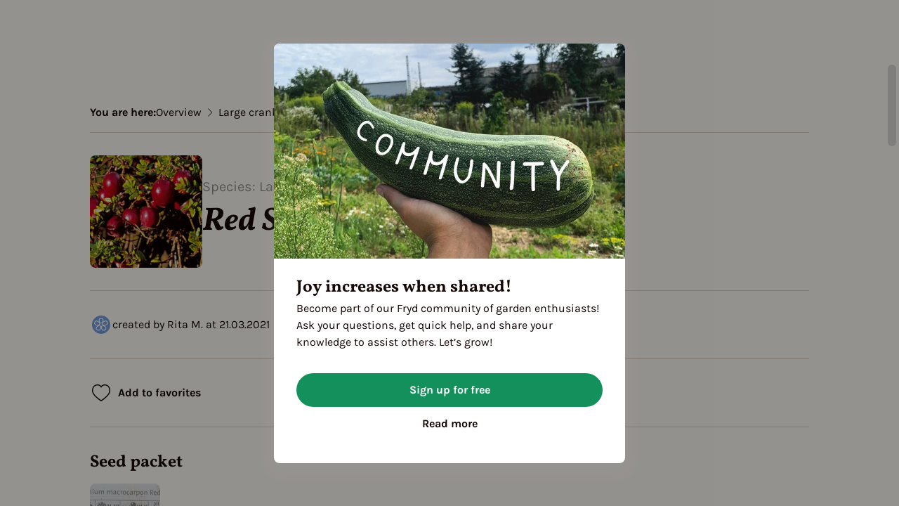

--- FILE ---
content_type: text/html; charset=utf-8
request_url: https://fryd.app/en/library/plants/9810-largecranberryamericancranberry/varieties/9811-redstar
body_size: 13790
content:
<!DOCTYPE html><html lang="de" translate="no"><head><meta charSet="utf-8"/><meta http-equiv="Cache-control" content="no-cache, no-store, must-revalidate"/><meta http-equiv="Pragma" content="no-cache"/><meta name="viewport" content="user-scalable=0, width=device-width, initial-scale=1, maximum-scale=1, shrink-to-fit=no"/><meta name="placeholder"/><link rel="manifest" href="/manifest.json"/><link rel="apple-touch-icon" sizes="180x180" href="/apple-touch-icon.png"/><link rel="icon" type="image/png" sizes="32x32" href="/favicon-32x32.png"/><link rel="icon" type="image/png" sizes="16x16" href="/favicon-16x16.png"/><link rel="manifest" href="/site.webmanifest"/><link rel="mask-icon" href="/safari-pinned-tab.svg" color="#da6352"/><meta name="msapplication-TileColor" content="#ffffff"/><meta name="theme-color" content="#ffffff"/><meta name="description" class="jsx-d4b9406e7af18aba"/><title class="jsx-d4b9406e7af18aba"></title><link rel="canonical" href="https://fryd.app/en/lexikon/crops/9810-largecranberryamericancranberry/varieties/9811-redstar" hrefLang="en" class="jsx-d4b9406e7af18aba"/><link rel="stylesheet" href="/WebsiteWrapper/index.css"/><link rel="stylesheet" href="/WebsiteWrapper/index.css"/><meta name="next-head-count" content="18"/><link rel="stylesheet" data-href="https://fonts.googleapis.com/css2?family=Courier+Prime:wght@400;700&amp;family=Karla:wght@400;600;700&amp;family=Montserrat:wght@400;700&amp;family=Sue+Ellen+Francisco&amp;family=Vollkorn:wght@400;600;700&amp;display=swap"/><noscript><img height="1" width="1" style="display:none" src="https://www.facebook.com/tr?id=450777105505770&amp;ev=PageView&amp;noscript=1"/></noscript><link data-next-font="" rel="preconnect" href="/" crossorigin="anonymous"/><link rel="preload" href="/_next/static/css/27e753e9a23e7bce.css" as="style"/><link rel="stylesheet" href="/_next/static/css/27e753e9a23e7bce.css" data-n-g=""/><link rel="preload" href="/_next/static/css/5a43152c422e5b56.css" as="style"/><link rel="stylesheet" href="/_next/static/css/5a43152c422e5b56.css" data-n-p=""/><noscript data-n-css=""></noscript><script defer="" nomodule="" src="/_next/static/chunks/polyfills-42372ed130431b0a.js"></script><script src="/_next/static/chunks/webpack-f7ffc95c7bf66c8b.js" defer=""></script><script src="/_next/static/chunks/framework-b0ec748c7a4c483a.js" defer=""></script><script src="/_next/static/chunks/main-038de074026968f1.js" defer=""></script><script src="/_next/static/chunks/pages/_app-4414cde8d99fc820.js" defer=""></script><script src="/_next/static/chunks/9604-2a7b76dd0a9c285d.js" defer=""></script><script src="/_next/static/chunks/7076-c4dcf776ce14908f.js" defer=""></script><script src="/_next/static/chunks/1349-b6ff1c26371179d9.js" defer=""></script><script src="/_next/static/chunks/818-623e657cfa807b34.js" defer=""></script><script src="/_next/static/chunks/8364-a54ee061dbca7788.js" defer=""></script><script src="/_next/static/chunks/3721-a4323fe91e746cde.js" defer=""></script><script src="/_next/static/chunks/3597-9a16950a737a8d96.js" defer=""></script><script src="/_next/static/chunks/3287-18a1656af219548e.js" defer=""></script><script src="/_next/static/chunks/4098-62387c02e9c5c428.js" defer=""></script><script src="/_next/static/chunks/6019-5a6f8b9092fd9237.js" defer=""></script><script src="/_next/static/chunks/3668-1b0c3f66964b4ec5.js" defer=""></script><script src="/_next/static/chunks/1111-c44d3c7909057bd5.js" defer=""></script><script src="/_next/static/chunks/1360-b46dff83e5a28709.js" defer=""></script><script src="/_next/static/chunks/9653-e36bb99f4647fba4.js" defer=""></script><script src="/_next/static/chunks/9632-3bc46784c1c9b481.js" defer=""></script><script src="/_next/static/chunks/1047-a5bfc4f3b65124d4.js" defer=""></script><script src="/_next/static/chunks/3719-2e276ba22ced1f66.js" defer=""></script><script src="/_next/static/chunks/pages/lexikon/crops/%5Bcrop%5D/varieties/%5Bvariety%5D-3c0e3086dcd8d1b2.js" defer=""></script><script src="/_next/static/aSL_DwUjJIeYqeOmeAj3F/_buildManifest.js" defer=""></script><script src="/_next/static/aSL_DwUjJIeYqeOmeAj3F/_ssgManifest.js" defer=""></script><style id="__jsx-d4b9406e7af18aba">body{background:#f6f6f6}</style><style data-styled="" data-styled-version="5.3.11">.fhyYkB{display:block;box-sizing:border-box;margin:0;padding:0;border:none;color:currentColor;background-color:transparent;font:inherit;height:100%;}/*!sc*/
.gIimvH{display:block;box-sizing:border-box;margin:0;padding:0;border:none;color:currentColor;background-color:transparent;font:inherit;width:100%;height:100%;max-width:1440px;overflow-x:hidden;background-color:#F6F2ED;box-shadow:0px 8px 20px rgba(167,163,160,0.2);}/*!sc*/
.fBSGSE{display:block;box-sizing:border-box;margin:0;padding:0;border:none;color:currentColor;background-color:transparent;font:inherit;width:100%;height:64px;}/*!sc*/
.jSqxvO{display:block;box-sizing:border-box;margin:0;padding:0;border:none;color:currentColor;background-color:transparent;font:inherit;max-width:1280px;margin-left:auto;margin-right:auto;}/*!sc*/
@media (min-width:0px){.jSqxvO{width:100%;}}/*!sc*/
@media (min-width:0px){.jSqxvO{padding-left:16px;}}/*!sc*/
@media (min-width:768px){.jSqxvO{padding-left:80px;}}/*!sc*/
@media (min-width:0px){.jSqxvO{padding-right:16px;}}/*!sc*/
@media (min-width:768px){.jSqxvO{padding-right:80px;}}/*!sc*/
.ieFoQb{display:block;box-sizing:border-box;margin:0;padding:0;border:none;color:currentColor;background-color:transparent;font:inherit;width:100%;height:100%;background-color:#F6F2ED;}/*!sc*/
.epEFdo{display:block;box-sizing:border-box;margin:0;padding:0;border:none;color:currentColor;background-color:transparent;font:inherit;width:100%;}/*!sc*/
.yLOGR{display:block;box-sizing:border-box;margin:0;padding:0;border:none;color:currentColor;background-color:transparent;font:inherit;width:100%;height:auto;}/*!sc*/
data-styled.g3[id="Box-sc-7692bc39-0"]{content:"fhyYkB,gIimvH,fBSGSE,jSqxvO,ieFoQb,epEFdo,yLOGR,"}/*!sc*/
.dLMafO{display:-webkit-box;display:-webkit-flex;display:-ms-flexbox;display:flex;-webkit-align-items:center;-webkit-box-align:center;-ms-flex-align:center;align-items:center;-webkit-box-pack:justify;-webkit-justify-content:space-between;-ms-flex-pack:justify;justify-content:space-between;-webkit-flex-direction:column;-ms-flex-direction:column;flex-direction:column;}/*!sc*/
.oAeii{display:-webkit-box;display:-webkit-flex;display:-ms-flexbox;display:flex;-webkit-flex-direction:column;-ms-flex-direction:column;flex-direction:column;}/*!sc*/
data-styled.g17[id="Column-sc-86c8755f-0"]{content:"dLMafO,oAeii,"}/*!sc*/
.catQxV{display:none;}/*!sc*/
data-styled.g18[id="Hidden__HiddenContainer-sc-53e52c6b-0"]{content:"catQxV,"}/*!sc*/
.fSOrgE{min-width:0;min-height:0;width:100%;height:100%;}/*!sc*/
.fSOrgE .simplebar-track{margin:2px;width:16px;background-color:transparent;border-radius:0;}/*!sc*/
.fSOrgE .simplebar-track.simplebar-horizontal{height:16px;margin:2px;width:100%;}/*!sc*/
.fSOrgE .simplebar-scrollbar{width:16px;}/*!sc*/
.fSOrgE .simplebar-scrollbar::before{min-width:0;min-height:0;background-color:#b0b0b0;border-radius:9999px;}/*!sc*/
.fSOrgE .simplebar-hover .simplebar-scrollbar::before{-webkit-transition:background-color 0.3s ease;transition:background-color 0.3s ease;background-color:#8c8c8c;}/*!sc*/
data-styled.g41[id="NewScrollBox__StyledScrollBar-sc-2eeb7f47-0"]{content:"fSOrgE,"}/*!sc*/
.iBQLIU{background-color:#F6F2ED;padding:40px 50px 60px 50px;border-radius:24px;margin:0;}/*!sc*/
@media (max-width:480px){.iBQLIU{max-width:100%;height:60%;position:absolute;bottom:0;border-radius:25px 25px 0 0;}}/*!sc*/
data-styled.g48[id="ConnectionErrorModal__StyledModal-sc-3d8baa5c-0"]{content:"iBQLIU,"}/*!sc*/
.dJGZuk{display:-webkit-box;display:-webkit-flex;display:-ms-flexbox;display:flex;-webkit-box-pack:center;-webkit-justify-content:center;-ms-flex-pack:center;justify-content:center;}/*!sc*/
data-styled.g49[id="HCenter__Center-sc-ef6df71a-0"]{content:"dJGZuk,"}/*!sc*/
@media screen and (min-width:1024px){.rmqUK{height:100px;}}/*!sc*/
data-styled.g50[id="WebsiteComponent__Container-sc-9d833d34-0"]{content:"rmqUK,"}/*!sc*/
</style><style type="text/css">@font-face {font-family:Courier Prime;font-style:normal;font-weight:400;src:url(/cf-fonts/s/courier-prime/5.0.18/latin/400/normal.woff2);unicode-range:U+0000-00FF,U+0131,U+0152-0153,U+02BB-02BC,U+02C6,U+02DA,U+02DC,U+0304,U+0308,U+0329,U+2000-206F,U+2074,U+20AC,U+2122,U+2191,U+2193,U+2212,U+2215,U+FEFF,U+FFFD;font-display:swap;}@font-face {font-family:Courier Prime;font-style:normal;font-weight:400;src:url(/cf-fonts/s/courier-prime/5.0.18/latin-ext/400/normal.woff2);unicode-range:U+0100-02AF,U+0304,U+0308,U+0329,U+1E00-1E9F,U+1EF2-1EFF,U+2020,U+20A0-20AB,U+20AD-20CF,U+2113,U+2C60-2C7F,U+A720-A7FF;font-display:swap;}@font-face {font-family:Courier Prime;font-style:normal;font-weight:700;src:url(/cf-fonts/s/courier-prime/5.0.18/latin-ext/700/normal.woff2);unicode-range:U+0100-02AF,U+0304,U+0308,U+0329,U+1E00-1E9F,U+1EF2-1EFF,U+2020,U+20A0-20AB,U+20AD-20CF,U+2113,U+2C60-2C7F,U+A720-A7FF;font-display:swap;}@font-face {font-family:Courier Prime;font-style:normal;font-weight:700;src:url(/cf-fonts/s/courier-prime/5.0.18/latin/700/normal.woff2);unicode-range:U+0000-00FF,U+0131,U+0152-0153,U+02BB-02BC,U+02C6,U+02DA,U+02DC,U+0304,U+0308,U+0329,U+2000-206F,U+2074,U+20AC,U+2122,U+2191,U+2193,U+2212,U+2215,U+FEFF,U+FFFD;font-display:swap;}@font-face {font-family:Karla;font-style:normal;font-weight:400;src:url(/cf-fonts/v/karla/5.0.18/latin/wght/normal.woff2);unicode-range:U+0000-00FF,U+0131,U+0152-0153,U+02BB-02BC,U+02C6,U+02DA,U+02DC,U+0304,U+0308,U+0329,U+2000-206F,U+2074,U+20AC,U+2122,U+2191,U+2193,U+2212,U+2215,U+FEFF,U+FFFD;font-display:swap;}@font-face {font-family:Karla;font-style:normal;font-weight:400;src:url(/cf-fonts/v/karla/5.0.18/latin-ext/wght/normal.woff2);unicode-range:U+0100-02AF,U+0304,U+0308,U+0329,U+1E00-1E9F,U+1EF2-1EFF,U+2020,U+20A0-20AB,U+20AD-20CF,U+2113,U+2C60-2C7F,U+A720-A7FF;font-display:swap;}@font-face {font-family:Karla;font-style:normal;font-weight:600;src:url(/cf-fonts/v/karla/5.0.18/latin/wght/normal.woff2);unicode-range:U+0000-00FF,U+0131,U+0152-0153,U+02BB-02BC,U+02C6,U+02DA,U+02DC,U+0304,U+0308,U+0329,U+2000-206F,U+2074,U+20AC,U+2122,U+2191,U+2193,U+2212,U+2215,U+FEFF,U+FFFD;font-display:swap;}@font-face {font-family:Karla;font-style:normal;font-weight:600;src:url(/cf-fonts/v/karla/5.0.18/latin-ext/wght/normal.woff2);unicode-range:U+0100-02AF,U+0304,U+0308,U+0329,U+1E00-1E9F,U+1EF2-1EFF,U+2020,U+20A0-20AB,U+20AD-20CF,U+2113,U+2C60-2C7F,U+A720-A7FF;font-display:swap;}@font-face {font-family:Karla;font-style:normal;font-weight:700;src:url(/cf-fonts/v/karla/5.0.18/latin/wght/normal.woff2);unicode-range:U+0000-00FF,U+0131,U+0152-0153,U+02BB-02BC,U+02C6,U+02DA,U+02DC,U+0304,U+0308,U+0329,U+2000-206F,U+2074,U+20AC,U+2122,U+2191,U+2193,U+2212,U+2215,U+FEFF,U+FFFD;font-display:swap;}@font-face {font-family:Karla;font-style:normal;font-weight:700;src:url(/cf-fonts/v/karla/5.0.18/latin-ext/wght/normal.woff2);unicode-range:U+0100-02AF,U+0304,U+0308,U+0329,U+1E00-1E9F,U+1EF2-1EFF,U+2020,U+20A0-20AB,U+20AD-20CF,U+2113,U+2C60-2C7F,U+A720-A7FF;font-display:swap;}@font-face {font-family:Montserrat;font-style:normal;font-weight:400;src:url(/cf-fonts/v/montserrat/5.0.16/cyrillic/wght/normal.woff2);unicode-range:U+0301,U+0400-045F,U+0490-0491,U+04B0-04B1,U+2116;font-display:swap;}@font-face {font-family:Montserrat;font-style:normal;font-weight:400;src:url(/cf-fonts/v/montserrat/5.0.16/cyrillic-ext/wght/normal.woff2);unicode-range:U+0460-052F,U+1C80-1C88,U+20B4,U+2DE0-2DFF,U+A640-A69F,U+FE2E-FE2F;font-display:swap;}@font-face {font-family:Montserrat;font-style:normal;font-weight:400;src:url(/cf-fonts/v/montserrat/5.0.16/latin-ext/wght/normal.woff2);unicode-range:U+0100-02AF,U+0304,U+0308,U+0329,U+1E00-1E9F,U+1EF2-1EFF,U+2020,U+20A0-20AB,U+20AD-20CF,U+2113,U+2C60-2C7F,U+A720-A7FF;font-display:swap;}@font-face {font-family:Montserrat;font-style:normal;font-weight:400;src:url(/cf-fonts/v/montserrat/5.0.16/latin/wght/normal.woff2);unicode-range:U+0000-00FF,U+0131,U+0152-0153,U+02BB-02BC,U+02C6,U+02DA,U+02DC,U+0304,U+0308,U+0329,U+2000-206F,U+2074,U+20AC,U+2122,U+2191,U+2193,U+2212,U+2215,U+FEFF,U+FFFD;font-display:swap;}@font-face {font-family:Montserrat;font-style:normal;font-weight:400;src:url(/cf-fonts/v/montserrat/5.0.16/vietnamese/wght/normal.woff2);unicode-range:U+0102-0103,U+0110-0111,U+0128-0129,U+0168-0169,U+01A0-01A1,U+01AF-01B0,U+0300-0301,U+0303-0304,U+0308-0309,U+0323,U+0329,U+1EA0-1EF9,U+20AB;font-display:swap;}@font-face {font-family:Montserrat;font-style:normal;font-weight:700;src:url(/cf-fonts/v/montserrat/5.0.16/latin/wght/normal.woff2);unicode-range:U+0000-00FF,U+0131,U+0152-0153,U+02BB-02BC,U+02C6,U+02DA,U+02DC,U+0304,U+0308,U+0329,U+2000-206F,U+2074,U+20AC,U+2122,U+2191,U+2193,U+2212,U+2215,U+FEFF,U+FFFD;font-display:swap;}@font-face {font-family:Montserrat;font-style:normal;font-weight:700;src:url(/cf-fonts/v/montserrat/5.0.16/latin-ext/wght/normal.woff2);unicode-range:U+0100-02AF,U+0304,U+0308,U+0329,U+1E00-1E9F,U+1EF2-1EFF,U+2020,U+20A0-20AB,U+20AD-20CF,U+2113,U+2C60-2C7F,U+A720-A7FF;font-display:swap;}@font-face {font-family:Montserrat;font-style:normal;font-weight:700;src:url(/cf-fonts/v/montserrat/5.0.16/cyrillic-ext/wght/normal.woff2);unicode-range:U+0460-052F,U+1C80-1C88,U+20B4,U+2DE0-2DFF,U+A640-A69F,U+FE2E-FE2F;font-display:swap;}@font-face {font-family:Montserrat;font-style:normal;font-weight:700;src:url(/cf-fonts/v/montserrat/5.0.16/cyrillic/wght/normal.woff2);unicode-range:U+0301,U+0400-045F,U+0490-0491,U+04B0-04B1,U+2116;font-display:swap;}@font-face {font-family:Montserrat;font-style:normal;font-weight:700;src:url(/cf-fonts/v/montserrat/5.0.16/vietnamese/wght/normal.woff2);unicode-range:U+0102-0103,U+0110-0111,U+0128-0129,U+0168-0169,U+01A0-01A1,U+01AF-01B0,U+0300-0301,U+0303-0304,U+0308-0309,U+0323,U+0329,U+1EA0-1EF9,U+20AB;font-display:swap;}@font-face {font-family:Sue Ellen Francisco;font-style:normal;font-weight:400;src:url(/cf-fonts/s/sue-ellen-francisco/5.0.18/latin/400/normal.woff2);unicode-range:U+0000-00FF,U+0131,U+0152-0153,U+02BB-02BC,U+02C6,U+02DA,U+02DC,U+0304,U+0308,U+0329,U+2000-206F,U+2074,U+20AC,U+2122,U+2191,U+2193,U+2212,U+2215,U+FEFF,U+FFFD;font-display:swap;}@font-face {font-family:Vollkorn;font-style:normal;font-weight:400;src:url(/cf-fonts/v/vollkorn/5.0.18/cyrillic/wght/normal.woff2);unicode-range:U+0301,U+0400-045F,U+0490-0491,U+04B0-04B1,U+2116;font-display:swap;}@font-face {font-family:Vollkorn;font-style:normal;font-weight:400;src:url(/cf-fonts/v/vollkorn/5.0.18/latin/wght/normal.woff2);unicode-range:U+0000-00FF,U+0131,U+0152-0153,U+02BB-02BC,U+02C6,U+02DA,U+02DC,U+0304,U+0308,U+0329,U+2000-206F,U+2074,U+20AC,U+2122,U+2191,U+2193,U+2212,U+2215,U+FEFF,U+FFFD;font-display:swap;}@font-face {font-family:Vollkorn;font-style:normal;font-weight:400;src:url(/cf-fonts/v/vollkorn/5.0.18/latin-ext/wght/normal.woff2);unicode-range:U+0100-02AF,U+0304,U+0308,U+0329,U+1E00-1E9F,U+1EF2-1EFF,U+2020,U+20A0-20AB,U+20AD-20CF,U+2113,U+2C60-2C7F,U+A720-A7FF;font-display:swap;}@font-face {font-family:Vollkorn;font-style:normal;font-weight:400;src:url(/cf-fonts/v/vollkorn/5.0.18/greek/wght/normal.woff2);unicode-range:U+0370-03FF;font-display:swap;}@font-face {font-family:Vollkorn;font-style:normal;font-weight:400;src:url(/cf-fonts/v/vollkorn/5.0.18/vietnamese/wght/normal.woff2);unicode-range:U+0102-0103,U+0110-0111,U+0128-0129,U+0168-0169,U+01A0-01A1,U+01AF-01B0,U+0300-0301,U+0303-0304,U+0308-0309,U+0323,U+0329,U+1EA0-1EF9,U+20AB;font-display:swap;}@font-face {font-family:Vollkorn;font-style:normal;font-weight:400;src:url(/cf-fonts/v/vollkorn/5.0.18/cyrillic-ext/wght/normal.woff2);unicode-range:U+0460-052F,U+1C80-1C88,U+20B4,U+2DE0-2DFF,U+A640-A69F,U+FE2E-FE2F;font-display:swap;}@font-face {font-family:Vollkorn;font-style:normal;font-weight:600;src:url(/cf-fonts/v/vollkorn/5.0.18/cyrillic/wght/normal.woff2);unicode-range:U+0301,U+0400-045F,U+0490-0491,U+04B0-04B1,U+2116;font-display:swap;}@font-face {font-family:Vollkorn;font-style:normal;font-weight:600;src:url(/cf-fonts/v/vollkorn/5.0.18/latin/wght/normal.woff2);unicode-range:U+0000-00FF,U+0131,U+0152-0153,U+02BB-02BC,U+02C6,U+02DA,U+02DC,U+0304,U+0308,U+0329,U+2000-206F,U+2074,U+20AC,U+2122,U+2191,U+2193,U+2212,U+2215,U+FEFF,U+FFFD;font-display:swap;}@font-face {font-family:Vollkorn;font-style:normal;font-weight:600;src:url(/cf-fonts/v/vollkorn/5.0.18/cyrillic-ext/wght/normal.woff2);unicode-range:U+0460-052F,U+1C80-1C88,U+20B4,U+2DE0-2DFF,U+A640-A69F,U+FE2E-FE2F;font-display:swap;}@font-face {font-family:Vollkorn;font-style:normal;font-weight:600;src:url(/cf-fonts/v/vollkorn/5.0.18/latin-ext/wght/normal.woff2);unicode-range:U+0100-02AF,U+0304,U+0308,U+0329,U+1E00-1E9F,U+1EF2-1EFF,U+2020,U+20A0-20AB,U+20AD-20CF,U+2113,U+2C60-2C7F,U+A720-A7FF;font-display:swap;}@font-face {font-family:Vollkorn;font-style:normal;font-weight:600;src:url(/cf-fonts/v/vollkorn/5.0.18/vietnamese/wght/normal.woff2);unicode-range:U+0102-0103,U+0110-0111,U+0128-0129,U+0168-0169,U+01A0-01A1,U+01AF-01B0,U+0300-0301,U+0303-0304,U+0308-0309,U+0323,U+0329,U+1EA0-1EF9,U+20AB;font-display:swap;}@font-face {font-family:Vollkorn;font-style:normal;font-weight:600;src:url(/cf-fonts/v/vollkorn/5.0.18/greek/wght/normal.woff2);unicode-range:U+0370-03FF;font-display:swap;}@font-face {font-family:Vollkorn;font-style:normal;font-weight:700;src:url(/cf-fonts/v/vollkorn/5.0.18/greek/wght/normal.woff2);unicode-range:U+0370-03FF;font-display:swap;}@font-face {font-family:Vollkorn;font-style:normal;font-weight:700;src:url(/cf-fonts/v/vollkorn/5.0.18/cyrillic/wght/normal.woff2);unicode-range:U+0301,U+0400-045F,U+0490-0491,U+04B0-04B1,U+2116;font-display:swap;}@font-face {font-family:Vollkorn;font-style:normal;font-weight:700;src:url(/cf-fonts/v/vollkorn/5.0.18/latin/wght/normal.woff2);unicode-range:U+0000-00FF,U+0131,U+0152-0153,U+02BB-02BC,U+02C6,U+02DA,U+02DC,U+0304,U+0308,U+0329,U+2000-206F,U+2074,U+20AC,U+2122,U+2191,U+2193,U+2212,U+2215,U+FEFF,U+FFFD;font-display:swap;}@font-face {font-family:Vollkorn;font-style:normal;font-weight:700;src:url(/cf-fonts/v/vollkorn/5.0.18/cyrillic-ext/wght/normal.woff2);unicode-range:U+0460-052F,U+1C80-1C88,U+20B4,U+2DE0-2DFF,U+A640-A69F,U+FE2E-FE2F;font-display:swap;}@font-face {font-family:Vollkorn;font-style:normal;font-weight:700;src:url(/cf-fonts/v/vollkorn/5.0.18/latin-ext/wght/normal.woff2);unicode-range:U+0100-02AF,U+0304,U+0308,U+0329,U+1E00-1E9F,U+1EF2-1EFF,U+2020,U+20A0-20AB,U+20AD-20CF,U+2113,U+2C60-2C7F,U+A720-A7FF;font-display:swap;}@font-face {font-family:Vollkorn;font-style:normal;font-weight:700;src:url(/cf-fonts/v/vollkorn/5.0.18/vietnamese/wght/normal.woff2);unicode-range:U+0102-0103,U+0110-0111,U+0128-0129,U+0168-0169,U+01A0-01A1,U+01AF-01B0,U+0300-0301,U+0303-0304,U+0308-0309,U+0323,U+0329,U+1EA0-1EF9,U+20AB;font-display:swap;}</style></head><body><noscript>You need to enable JavaScript to run this app.</noscript><div id="__next"><div id="scroll-container" class="Box-sc-7692bc39-0 HCenter__Center-sc-ef6df71a-0 fhyYkB dJGZuk"><div class="Box-sc-7692bc39-0 Column-sc-86c8755f-0 gIimvH dLMafO"><div class="Box-sc-7692bc39-0 WebsiteComponent__Container-sc-9d833d34-0 fBSGSE rmqUK"></div><div data-simplebar="init" class="NewScrollBox__StyledScrollBar-sc-2eeb7f47-0 fSOrgE"><div class="simplebar-wrapper"><div class="simplebar-height-auto-observer-wrapper"><div class="simplebar-height-auto-observer"></div></div><div class="simplebar-mask"><div class="simplebar-offset"><div class="simplebar-content-wrapper" tabindex="0" role="region" aria-label="scrollable content"><div class="simplebar-content"><div class="Box-sc-7692bc39-0 Column-sc-86c8755f-0 jSqxvO oAeii"><div class="Box-sc-7692bc39-0 ieFoQb"><div hidden="" class="Hidden__HiddenContainer-sc-53e52c6b-0 catQxV"></div></div></div><div class="Box-sc-7692bc39-0 Column-sc-86c8755f-0 epEFdo oAeii"><div class="Box-sc-7692bc39-0 WebsiteComponent__Container-sc-9d833d34-0 yLOGR"></div></div></div></div></div></div><div class="simplebar-placeholder"></div></div><div class="simplebar-track simplebar-horizontal"><div class="simplebar-scrollbar"></div></div><div class="simplebar-track simplebar-vertical"><div class="simplebar-scrollbar"></div></div></div></div></div></div><script id="__NEXT_DATA__" type="application/json">{"props":{"pageProps":{"cropId":9810,"varietyId":9811,"cropIdentifier":"9810-largecranberryamericancranberry","varietyIdentifier":"9811-redstar","cropSlugTranslations":{"en":"9810-largecranberryamericancranberry","de":"9810-cranberry"},"_nextI18Next":{"initialI18nStore":{"en":{"common":{"add":"Add","all":"All","actions":{"accept":"Accept","back":"Back","backToOverview":"Back to Overview","cancel":"Cancel","clone":"Duplicate","confirm":"Confirm","delete":"Delete","permanentDelete":"Permanently Delete","confirmDelete":"Confirm Delete","refuse":"Refuse","discard":"Discard","discardAll":"Discard All","edit":"Edit","reset":"Reset","save":"Save","saving":"Saving...","done":"Done","continue":"Continue","begin":"Begin","ok":"OK","go":"Let's Go!","skip":"Skip","send":"Send","apply":"Apply","registerForFree":"Register for Free","clearSelection":"Clear Selection","showAll":"Show All","showLess":"Show Less","more":"More","less":"Less","close":"Close","retry":"Retry","create":"Create","earlier":"Earlier","later":"Later","exit":"Exit"},"automaticallyTranslated":"Automatically translated","back":"Back","beta":"Beta","calendarWeekShort":"CW","cancel":"Cancel","change":"Change","close":"Close","confirm":"Confirm","copying":"Copying...","copied":"Copied!","create":"Create","createdByShort":"by {{name}}","date":"Date","delete":"Delete","discard":"Discard","discardChanges":"Discard changes","discardInput":"Discard input?","discardInputLong":"Any entries made will be discarded.","done":"Done","durationInMinutes":"{{count}} min.","earlier":"Earlier","edit":"Edit","editText":"Edit text","email":"E-mail","error":"Error","experience":{"expert":"Expert","expertSublabel":"More than 6 years of experience","intermediate":"Gardening Fan","intermediateSublabel":"3 to 6 years of experience","newbie":"Newcomer","newbieSublabel":"0 to 3 years of experience"},"firstname":"First name","fromDate":"from","gardenType":{"balcony":"Balcony","large":"Large garden","small":"Small bed"},"language":"Language","languages":{"de":"German","en":"English"},"lastname":"Last name","later":"Later","month":"Month","months":{"1":"January","2":"February","3":"March","4":"April","5":"May","6":"June","7":"July","8":"August","9":"September","10":"October","11":"November","12":"December"},"more":"more","moreOptions":"More options","nameTranslated":"Name ({{lang}})","next":"Next","no":"No","notSet":"Not specified","notifications":{"weeklyArticle":"Weekly articles"},"noResult":"No result","numbers":{"2":"two","3":"three","4":"four","5":"five","6":"six","7":"seven","8":"eight","9":"nine","10":"ten","11":"eleven","12":"twelve"},"ok":"Ok","password":"Password","passwordWithHint":"Password (min. 6 characters)","period":{"end":"End of","mid":"Mid of","start":"Beginning of"},"post":"Send","retry":"Try again","repeatOptions":{"never":"Never","weekly":"Weekly","biweekly":"Every two weeks","monthly":"Monthly","quarterly":"Querterly","yearly":"Yearly"},"save":"Save","saveAndContinue":"Save and continue","saveError":"Error when saving","saving":"Saving...","savedAtFormat":"[last saved on ]DD/MM/YYYY[ at ]HH:mm","season":{"pre":"Early season","main":"Main season","post":"Late season"},"searchFor":"Search for “{{query}}”","searching":"Searching...","showMore":"More","showOriginal":"Show original","showTranslation":"Show translation","skip":"Skip","stores":{"appStore":"App Store","playStore":"Play Store"},"submit":"Submit","suggestText":"Suggest Text","swipeDownToClose":"Swipe down to close","thankYou":"Thank You","time":"Time","today":"Today","units":{"cm":"cm","in":"in","eur":"€","gbp":"£","usd":"$","kg":"kg","m":"m","min":"min","sqm":"m²","sqft":"ft²","metric":"Metric (cm)","imperial":"Imperial (inches)","celsius":"°C (Degrees Celsius)","fahrenheit":"°F (Degrees Fahrenheit)"},"unlock":"Unlock","viewAll":"See All","viewAllN":"See All {{count}}","weekNumber":"WN","year":"Year","years":"Years","day_one":"Day","day_other":"Days","yes":"Yes","youAreHere":"You are here","ignore":"Ignore","dontIgnore":"Don't ignore","hide":"Hide","shareTarget":{"instagram":"Instagram","pinterest":"Pinterest","facebook":"Facebook","whatsapp":"WhatsApp","shareImage":"Share image","shareLink":"Share link","email":"Email","copyLink":"Copy link","copyImage":"Copy image","downloadImage":"Download image"},"various":"Various"}},"de":{"common":{"add":"Hinzufügen","all":"Alle","actions":{"accept":"Annehmen","back":"Zurück","backToOverview":"Zurück zur Übersicht","cancel":"Abbrechen","clone":"Duplizieren","confirm":"Bestätigen","delete":"Löschen","permanentDelete":"Endgültig löschen","confirmDelete":"Löschen bestätigen","refuse":"Ablehnen","discard":"Verwerfen","discardAll":"Alles verwerfen","edit":"Bearbeiten","reset":"Zurücksetzen","save":"Speichern","saving":"Speichert...","done":"Fertig","continue":"Weiter","begin":"Start","ok":"Ok","go":"Los geht's!","skip":"Überspringen","send":"Absenden","apply":"Anwenden","registerForFree":"Kostenlos anmelden","clearSelection":"Auswahl löschen","showAll":"Alle anzeigen","showLess":"Weniger anzeigen","more":"Mehr","less":"Weniger","close":"Schließen","retry":"Erneut versuchen","create":"Erstellen","earlier":"Früher","later":"Später","exit":"Beenden"},"automaticallyTranslated":"Automatisch übersetzt","back":"Zurück","beta":"Beta","calendarWeekShort":"KW","cancel":"Abbrechen","change":"Ändern","close":"Schließen","confirm":"Bestätigen","copying":"Kopiert...","copied":"Kopiert!","create":"Erstellen","createdByShort":"von {{name}}","date":"Datum","delete":"Löschen","discard":"Verwerfen","discardChanges":"Änderungen verwerfen","discardInput":"Eingaben verwerfen?","discardInputLong":"Getätigte Eingaben werden verworfen.","done":"Fertig","durationInMinutes":"{{count}} min.","earlier":"Früher","edit":"Bearbeiten","editText":"Text bearbeiten","email":"E-Mail","error":"Fehler","experience":{"expert":"Expert:in","expertSublabel":"Mehr als 6 Jahre Erfahrung","intermediate":"Gartenfan","intermediateSublabel":"3 bis 6 Jahre Erfahrung","newbie":"Neuling","newbieSublabel":"0 bis 3 Jahre Erfahrung"},"firstname":"Vorname","fromDate":"ab","gardenType":{"balcony":"Balkon","large":"Großer Garten","small":"Kleines Beet"},"language":"Sprache","languages":{"de":"Deutsch","en":"Englisch"},"lastname":"Nachname","later":"Später","month":"Monat","months":{"1":"Januar","2":"Februar","3":"März","4":"April","5":"Mai","6":"Juni","7":"Juli","8":"August","9":"September","10":"Oktober","11":"November","12":"Dezember"},"more":"mehr","moreOptions":"Weitere Optionen","nameTranslated":"Name ({{lang}})","next":"Weiter","no":"Nein","notSet":"Keine Angabe","noResult":"Kein Ergebnis gefunden","notifications":{"weeklyArticle":"Wöchentliche Artikel"},"numbers":{"2":"zwei","3":"drei","4":"vier","5":"fünf","6":"sechs","7":"sieben","8":"acht","9":"neun","10":"zehn","11":"elf","12":"zwölf"},"ok":"Ok","password":"Passwort","passwordWithHint":"Passwort (min. 6 Zeichen)","period":{"end":"Ende","mid":"Mitte","start":"Anfang"},"post":"Posten","retry":"Erneut versuchen","repeatOptions":{"never":"Nie","weekly":"Wöchentlich","biweekly":"Alle zwei Wochen","monthly":"Monatlich","quarterly":"Quartalsweise","yearly":"Jährlich"},"save":"Speichern","saveAndContinue":"Speichern und weiter","saveError":"Fehler beim Speichern","saving":"Speichert...","savedAtFormat":"[zuletzt gespeichert am ]DD.MM.YYYY[ um ]HH.mm[ Uhr]","season":{"pre":"Vorkultur","main":"Hauptkultur","post":"Nachkultur"},"searching":"Suche...","searchFor":"Suche nach “{{query}}”","showMore":"Mehr","showOriginal":"Original anzeigen","showTranslation":"Übersetzung anzeigen","skip":"Überspringen","stores":{"appStore":"App Store","playStore":"Play Store"},"submit":"Absenden","suggestText":"Text vorschlagen","swipeDownToClose":"Swipe nach unten, um zu schließen","thankYou":"Vielen Dank","time":"Uhrzeit","today":"Heute","units":{"cm":"cm","in":"in","eur":"€","gbp":"£","usd":"$","kg":"kg","m":"m","min":"min","sqm":"m²","sqft":"ft²","metric":"Metrisch (cm)","imperial":"Imperial (inch)","celsius":"°C (Grad Celsius)","fahrenheit":"°F (Grad Fahrenheit)"},"unlock":"Freischalten","viewAll":"Alle ansehen","viewAllN":"Alle {{count}} ansehen","weekNumber":"KW","year":"Jahr","years":"Jahre","day_one":"Tag","day_other":"Tage","yes":"Ja","youAreHere":"Du befindest dich hier","ignore":"Ignorieren","dontIgnore":"Nicht mehr ignorieren","hide":"Ausblenden","shareTarget":{"instagram":"Instagram","pinterest":"Pinterest","facebook":"Facebook","whatsapp":"WhatsApp","shareImage":"Bild teilen","shareLink":"Link teilen","email":"E-Mail","copyLink":"Link kopieren","copyImage":"Bild kopieren","downloadImage":"Bild downloaden"},"various":"Sonstiges"}}},"initialLocale":"en","ns":["common"],"userConfig":null},"initialState":"[{\"Account\":\"1\",\"Api\":\"2\",\"Application\":\"3\",\"ClimateZones\":\"4\",\"Content\":\"5\",\"CropData\":\"6\",\"Discover\":\"7\",\"GardenLock\":\"8\",\"Location\":\"9\",\"Moderation\":\"10\",\"NpsSurvey\":\"11\",\"Onboarding\":\"12\",\"User\":\"13\",\"Work\":\"14\",\"Feed\":\"15\",\"Planning\":\"16\",\"Shop\":\"17\",\"Templates\":\"18\",\"UserContent\":\"19\"},{\"isSuperAccount\":false,\"isSuperExpired\":false,\"isSuperCancelled\":false,\"showAccountUpgrade\":false,\"isTrialExpired\":false,\"isPaidExpired\":false,\"isInTrial\":false,\"showTrialExpiration\":false,\"skipTrial\":false,\"showVoucherRedeemer\":false,\"isRedeeming\":false},{\"sources\":\"20\",\"isFetching\":false,\"hasAuthError\":false,\"isConnected\":true},{\"bodyBackgroundColor\":\"21\",\"isMobile\":false,\"isWebsite\":true,\"appInitialized\":false,\"previousRoute\":null,\"ackerMode\":false,\"ctaModalShown\":false},{\"zones\":\"22\",\"isLoading\":false},{\"articles\":\"23\"},{\"crops\":\"24\",\"cropMapById\":\"25\",\"cropcategories\":\"26\",\"cropcategoriesLoading\":false,\"cropcategoriesLoadingError\":false,\"selectedCrop\":\"27\",\"pests\":\"28\",\"pestsFetching\":false,\"pestsFetched\":false,\"pestsFetchingError\":false,\"diseases\":\"29\",\"diseasesFetching\":false,\"diseasesFetched\":false,\"diseasesFetchingError\":false,\"cropSaved\":false,\"isInEditMode\":false,\"changeset\":\"30\",\"newCommunityCrops\":\"31\",\"cropSort\":\"32\",\"varietySort\":\"32\",\"selectedFilters\":\"33\",\"isLoading\":false,\"cropsFetching\":false,\"cropsFetched\":false,\"cropFetching\":false,\"cropFetched\":true,\"editCropFetching\":false,\"editCropFetched\":false,\"cropsFetchedIncomplete\":false,\"cropFetchingError\":false,\"editCropFetchingError\":false,\"favoritesFetching\":false,\"favoritesFetched\":false,\"favoritesFetchingError\":false,\"plantFamilies\":\"34\",\"properties\":\"35\",\"propertiesLoading\":false,\"propertiesLoadingError\":false,\"propertiesForSelectedCrop\":\"36\",\"propertyGroups\":\"37\",\"cropUsageAmount\":0,\"cropActionsFetching\":false,\"cropActionsFetched\":false,\"cropActionError\":false,\"cropContentFetching\":false,\"cropContentFetched\":false,\"cropContentFetchingError\":false,\"incompleteCrops\":\"38\",\"incompleteCropsFetching\":false,\"cropSuggestions\":\"39\",\"isFetchingCropSuggestions\":false,\"cropDeleteError\":false},{},{\"deviceDescription\":\"40\",\"isLocking\":true,\"hasLock\":false,\"isLockedByOtherDevice\":false},{\"locations\":\"41\"},{\"openModerationChanges\":\"42\",\"openApprovals\":\"43\",\"cropEdits\":\"44\",\"isLoading\":false,\"locallyAcceptedCropEdits\":\"45\",\"locallyRejectedCropEdits\":\"46\",\"notifications\":\"47\",\"unreadNotifications\":0},{\"surveyCompleted\":false,\"surveyDeclined\":false,\"surveyStarted\":false,\"surveyModalVisible\":false},{\"values\":\"48\",\"outcomes\":\"49\"},{\"hasLocation\":false,\"isLoggedIn\":false,\"registered\":false,\"registerError\":false,\"registerWithPatch\":false,\"optInMissing\":false,\"webpushAllowed\":false,\"subscriptionConfirmed\":false,\"showOnboarding\":false,\"onboardingFinished\":false,\"successfulLoginReset\":null,\"invoices\":\"50\",\"accountType\":\"51\",\"pushNotificationsAsked\":false,\"onboardingStep\":0,\"nickNameExists\":false,\"isModerator\":false,\"isSuperModerator\":false,\"isPaidAccount\":false,\"isCreator\":false,\"followingUsers\":\"52\",\"followers\":\"53\",\"reloadFollowingUsers\":false,\"loginError\":false,\"isLoading\":false},{\"todos\":\"54\",\"todosLoaded\":false},{\"posts\":\"55\",\"currentPage\":1,\"totalPages\":1,\"userPosts\":\"56\",\"userCurrentPage\":1,\"userTotalPages\":1,\"selectedPostError\":false,\"bookmarks\":\"57\",\"isLoading\":false,\"postSaved\":false,\"notifications\":\"58\",\"unreadNotifications\":0,\"isRefreshingNotifications\":false,\"isRefreshingSelectedPost\":false,\"tags\":\"59\",\"isFetchingUserProfile\":false,\"trendingTags\":\"60\",\"myTags\":\"61\",\"usersGrowingCrop\":\"62\",\"amountUsersGrowingCrop\":0},{\"hasGardenConflict\":false,\"gardens\":\"63\",\"gardensAreLoading\":false,\"gardensAreSaving\":false,\"gardensSaveError\":false,\"gardensSaved\":false,\"gardenDeleted\":false,\"gardenDeleteError\":false,\"gardenSaved\":false,\"gardenIsSaving\":false,\"gardenSaveError\":false,\"gardenLoadError\":false,\"gardenIsLoading\":false,\"gardenCopied\":false,\"gardenCopyError\":false,\"gardenReset\":false,\"planInitialized\":false,\"initialPlanningCompleted\":false,\"isInitializing\":false,\"showTutorial\":false,\"tutorialStep\":1,\"tutorialCompleted\":false,\"year\":2026,\"month\":0,\"season\":\"64\",\"monthlyPlanning\":false,\"activeLayer\":\"65\",\"locationDefined\":false,\"patchesDefined\":false,\"patchTutorialShown\":false,\"plantTutorialShown\":false,\"readyTutorialShown\":false,\"dataInitialized\":false,\"processMagicWand\":false,\"magicWandIsActive\":false,\"magicWandHasError\":false,\"magicWandHasWarning\":false,\"planMode\":\"66\",\"readonly\":false,\"isTemplate\":false,\"changes\":\"67\",\"changesApplied\":true,\"patchesLocked\":false,\"patchesDeleted\":false,\"varietyChanged\":false,\"microclimateDefined\":false,\"favoritesDefined\":false,\"gardenSaveIsInQueue\":false,\"hideWarnings\":false,\"warnings\":\"68\"},{\"amountAvailable\":0,\"amountTotal\":0},{\"templates\":\"69\",\"totalPages\":0,\"currentPage\":0,\"isLoading\":false,\"isSaving\":false,\"isCopying\":false,\"copySuccessful\":false,\"showCopySuccessful\":false,\"hasCopyError\":false,\"userTemplates\":\"70\",\"favoriteTemplates\":\"71\"},{\"articles\":\"72\",\"imageSaving\":false},{\"/crops/9811/varieties\":\"73\",\"/crops/9810/varieties\":\"74\"},\"#f6f6f6\",[],[],[\"27\",\"75\",\"76\",\"77\",\"78\"],{\"9810\":\"27\",\"9811\":\"75\",\"19160\":\"76\",\"19390\":\"77\",\"20709\":\"78\"},[],{\"id\":9810,\"dateCreated\":\"79\",\"autoTranslatedFields\":\"80\",\"identifier\":\"81\",\"name\":\"82\",\"latinName\":\"83\",\"description\":\"84\",\"shortDescription\":\"85\",\"origin\":\"86\",\"growingTipps\":\"87\",\"germinationDuration\":\"88\",\"germinationSeason\":\"89\",\"growthDuration\":\"90\",\"growthSeason\":\"91\",\"harvestDuration\":4,\"harvestSeason\":\"92\",\"hasPrecultivation\":false,\"precultivationDuration\":\"93\",\"precultivationSeason\":\"94\",\"lightscore\":\"95\",\"gridLength\":1,\"gridWidth\":1,\"harvestAmount\":null,\"nutrientDemand\":\"96\",\"lightingDemand\":\"97\",\"waterDemand\":\"98\",\"groundType\":\"99\",\"coldResistant\":1,\"seedingDepth\":\"100\",\"seedingDistance\":\"101\",\"rowDistance\":\"102\",\"spread\":null,\"plantInRows\":1,\"compatibility\":\"103\",\"f1Hybrid\":1,\"isShared\":1,\"popularity\":0,\"isApproved\":1,\"seasons\":\"104\",\"dynamicLink\":\"105\",\"cultivationBreak\":null,\"germinationTemperature\":null,\"germinationType\":null,\"growthHabit\":\"106\",\"isGreenManure\":null,\"gtinBarcode\":null,\"cropDisease\":\"107\",\"cropPest\":\"108\",\"cropcategory\":\"109\",\"plantfamily\":\"110\",\"cropaction\":\"111\",\"climatezone\":\"112\",\"images\":\"113\",\"imageUrl\":\"114\",\"nonHybridSeed\":false,\"shop\":\"115\",\"isSeedAvailable\":false,\"rating\":0,\"ratingCount\":0,\"isIncomplete\":false,\"canBeUsedForPlanning\":true,\"synonyms\":\"116\",\"goodNeighbours\":\"117\",\"badNeighbours\":\"118\",\"properties\":\"119\",\"editAllowed\":true,\"communityCropCreator\":\"120\",\"hasOpenChanges\":false,\"hasOpenChangesByMe\":false,\"varieties\":\"121\"},[],[],[],[],\"Alphabetisch\",{\"crops\":\"122\",\"varieties\":\"123\"},[],[],[],[],[],[],{},[],[],[],[],[],[],[],{},[],[],\"free\",[],[],[],[],[],[],[],{\"mentiontags\":\"124\",\"hashtags\":\"125\"},[],[],[],[],\"main\",\"default\",\"crops\",[],[],[],[],[],[],{\"isFetching\":false,\"isConnected\":true,\"data\":\"126\",\"source\":\"127\"},{\"isFetching\":false,\"isConnected\":true,\"data\":\"128\",\"source\":\"129\"},{\"id\":9811,\"dateCreated\":\"79\",\"autoTranslatedFields\":\"130\",\"identifier\":\"131\",\"name\":\"132\",\"latinName\":\"85\",\"description\":\"133\",\"shortDescription\":\"85\",\"origin\":null,\"growingTipps\":\"134\",\"germinationDuration\":\"135\",\"germinationSeason\":\"136\",\"growthDuration\":\"137\",\"growthSeason\":\"138\",\"harvestDuration\":2,\"harvestSeason\":\"139\",\"hasPrecultivation\":1,\"precultivationDuration\":\"140\",\"precultivationSeason\":\"141\",\"lightscore\":\"142\",\"gridLength\":1,\"gridWidth\":1,\"harvestAmount\":null,\"nutrientDemand\":\"96\",\"lightingDemand\":\"97\",\"waterDemand\":\"98\",\"groundType\":\"99\",\"coldResistant\":false,\"seedingDepth\":\"143\",\"seedingDistance\":\"144\",\"rowDistance\":\"145\",\"spread\":null,\"plantInRows\":1,\"compatibility\":\"146\",\"f1Hybrid\":1,\"isShared\":1,\"popularity\":0,\"isApproved\":null,\"seasons\":\"147\",\"dynamicLink\":null,\"cultivationBreak\":null,\"germinationTemperature\":null,\"germinationType\":null,\"growthHabit\":null,\"isGreenManure\":null,\"gtinBarcode\":null,\"cropDisease\":\"148\",\"cropPest\":\"149\",\"cropcategory\":\"150\",\"parentCrop\":\"27\",\"cropaction\":\"151\",\"climatezone\":\"152\",\"images\":\"153\",\"imageUrl\":\"154\",\"nonHybridSeed\":false,\"shop\":\"155\",\"isSeedAvailable\":false,\"rating\":0,\"ratingCount\":0,\"isIncomplete\":false,\"canBeUsedForPlanning\":true,\"synonyms\":\"156\",\"properties\":\"157\",\"editAllowed\":true,\"communityCropCreator\":\"120\",\"hasOpenChanges\":false,\"hasOpenChangesByMe\":false},{\"id\":19160,\"dateCreated\":\"158\",\"autoTranslatedFields\":\"159\",\"identifier\":\"160\",\"name\":\"161\",\"latinName\":\"83\",\"description\":\"162\",\"shortDescription\":\"85\",\"origin\":null,\"growingTipps\":\"163\",\"germinationDuration\":\"164\",\"germinationSeason\":\"165\",\"growthDuration\":\"166\",\"growthSeason\":\"167\",\"harvestDuration\":4,\"harvestSeason\":\"168\",\"hasPrecultivation\":false,\"precultivationDuration\":\"169\",\"precultivationSeason\":\"170\",\"lightscore\":\"171\",\"gridLength\":1,\"gridWidth\":1,\"harvestAmount\":null,\"nutrientDemand\":\"96\",\"lightingDemand\":\"97\",\"waterDemand\":\"98\",\"groundType\":\"172\",\"coldResistant\":1,\"seedingDepth\":\"173\",\"seedingDistance\":\"174\",\"rowDistance\":\"175\",\"spread\":null,\"plantInRows\":1,\"compatibility\":\"176\",\"f1Hybrid\":false,\"isShared\":1,\"popularity\":0,\"isApproved\":1,\"seasons\":\"177\",\"dynamicLink\":\"178\",\"cultivationBreak\":null,\"germinationTemperature\":null,\"germinationType\":null,\"growthHabit\":null,\"isGreenManure\":null,\"gtinBarcode\":null,\"cropDisease\":\"179\",\"cropPest\":\"180\",\"cropcategory\":\"181\",\"parentCrop\":\"27\",\"cropaction\":\"182\",\"climatezone\":\"183\",\"images\":\"184\",\"imageUrl\":\"114\",\"nonHybridSeed\":true,\"shop\":\"185\",\"isSeedAvailable\":false,\"rating\":0,\"ratingCount\":0,\"isIncomplete\":false,\"canBeUsedForPlanning\":true,\"synonyms\":\"186\",\"properties\":\"187\",\"editAllowed\":true,\"communityCropCreator\":\"188\",\"hasOpenChanges\":false,\"hasOpenChangesByMe\":false},{\"id\":19390,\"dateCreated\":\"189\",\"autoTranslatedFields\":null,\"identifier\":\"190\",\"name\":\"191\",\"latinName\":\"85\",\"description\":\"192\",\"shortDescription\":\"85\",\"origin\":null,\"growingTipps\":\"193\",\"germinationDuration\":\"194\",\"germinationSeason\":\"195\",\"growthDuration\":\"196\",\"growthSeason\":\"197\",\"harvestDuration\":4,\"harvestSeason\":\"198\",\"hasPrecultivation\":false,\"precultivationDuration\":\"199\",\"precultivationSeason\":\"200\",\"lightscore\":\"201\",\"gridLength\":1,\"gridWidth\":1,\"harvestAmount\":null,\"nutrientDemand\":\"96\",\"lightingDemand\":\"97\",\"waterDemand\":\"202\",\"groundType\":\"99\",\"coldResistant\":1,\"seedingDepth\":\"203\",\"seedingDistance\":\"204\",\"rowDistance\":\"205\",\"spread\":null,\"plantInRows\":1,\"compatibility\":\"206\",\"f1Hybrid\":false,\"isShared\":1,\"popularity\":0,\"isApproved\":null,\"seasons\":\"207\",\"dynamicLink\":\"208\",\"cultivationBreak\":null,\"germinationTemperature\":null,\"germinationType\":null,\"growthHabit\":null,\"isGreenManure\":null,\"gtinBarcode\":null,\"cropDisease\":\"209\",\"cropPest\":\"210\",\"cropcategory\":\"211\",\"parentCrop\":\"27\",\"cropaction\":\"212\",\"climatezone\":\"213\",\"images\":\"214\",\"imageUrl\":\"114\",\"nonHybridSeed\":true,\"shop\":\"215\",\"isSeedAvailable\":false,\"rating\":0,\"ratingCount\":0,\"isIncomplete\":false,\"canBeUsedForPlanning\":true,\"synonyms\":\"216\",\"properties\":\"217\",\"editAllowed\":true,\"communityCropCreator\":\"218\",\"hasOpenChanges\":false,\"hasOpenChangesByMe\":false},{\"id\":20709,\"dateCreated\":\"219\",\"autoTranslatedFields\":null,\"identifier\":\"220\",\"name\":\"221\",\"latinName\":\"85\",\"description\":\"192\",\"shortDescription\":\"85\",\"origin\":null,\"growingTipps\":\"222\",\"germinationDuration\":\"223\",\"germinationSeason\":\"224\",\"growthDuration\":\"225\",\"growthSeason\":\"226\",\"harvestDuration\":4,\"harvestSeason\":\"227\",\"hasPrecultivation\":false,\"precultivationDuration\":\"228\",\"precultivationSeason\":\"229\",\"lightscore\":\"230\",\"gridLength\":1,\"gridWidth\":1,\"harvestAmount\":null,\"nutrientDemand\":\"96\",\"lightingDemand\":\"97\",\"waterDemand\":\"98\",\"groundType\":\"99\",\"coldResistant\":1,\"seedingDepth\":\"231\",\"seedingDistance\":\"232\",\"rowDistance\":\"233\",\"spread\":null,\"plantInRows\":1,\"compatibility\":\"234\",\"f1Hybrid\":false,\"isShared\":1,\"popularity\":0,\"isApproved\":null,\"seasons\":\"235\",\"dynamicLink\":\"236\",\"cultivationBreak\":null,\"germinationTemperature\":null,\"germinationType\":null,\"growthHabit\":null,\"isGreenManure\":null,\"gtinBarcode\":null,\"cropDisease\":\"237\",\"cropPest\":\"238\",\"cropcategory\":\"239\",\"parentCrop\":\"27\",\"cropaction\":\"240\",\"climatezone\":\"241\",\"images\":\"242\",\"imageUrl\":\"114\",\"nonHybridSeed\":true,\"shop\":\"243\",\"isSeedAvailable\":false,\"rating\":0,\"ratingCount\":0,\"isIncomplete\":false,\"canBeUsedForPlanning\":true,\"synonyms\":\"244\",\"properties\":\"245\",\"editAllowed\":true,\"communityCropCreator\":\"246\",\"hasOpenChanges\":false,\"hasOpenChangesByMe\":false},\"2021-03-21 18:44:56\",{\"name\":true,\"description\":false,\"growingTipps\":false,\"origin\":true},\"cranberry-49999\",\"Large cranberry / American cranberry\",\"Vaccinium macrocarpon\",\"The cranberry is also known as large-fruited cranberry or cranberry and, like the cranberry and blueberry, belongs to the heather family (Ericaceae). It is a good ground cover, as the plant forms tendrils and grows only 25 cm/9.8 in tall. It is accustomed to acidic forest soils. In taste it resembles cranberry and needs similar growing conditions. Very decorative with white-red flowers and red berries and evergreen leaves.\",\"\",\"In the high moors of northeastern North America\",[\"247\"],{\"default\":2},{\"start\":9,\"end\":22,\"startMonthInterval\":4,\"endMonthInterval\":9},{\"default\":23.5},[],{\"start\":35,\"end\":43,\"startMonthInterval\":16,\"endMonthInterval\":19},[],[],[],\"niedrig\",\"hoch\",\"feucht\",\"medium\",{\"input\":6,\"default\":6},{\"input\":\"248\",\"default\":20},{\"input\":\"248\",\"default\":20},{\"heidelbeere\":1,\"johannisbeere\":1},[\"64\"],\"https://fryd.link/EhNwxavtpTb\",\"subshrub\",[],[],{\"id\":56,\"dateCreated\":\"249\",\"autoTranslatedFields\":null,\"name\":\"250\"},{\"id\":21,\"dateCreated\":\"251\",\"autoTranslatedFields\":null,\"name\":\"252\",\"latinName\":\"253\",\"cultivationBreak\":null,\"nutrientDemand\":null},[],{\"id\":15,\"createdAt\":\"254\"},{\"crop\":\"255\",\"package\":\"256\"},\"https://cdn.fryd.app/e4e017aa443b1529bb056342d08534aa.jpg\",{\"available\":false,\"name\":\"85\",\"price\":\"85\",\"url\":\"85\"},[\"257\"],[\"258\",\"259\"],[],[],\"Rita M.\",[\"75\",\"76\",\"77\",\"78\"],{\"Lichtbedarf\":\"260\",\"Nährstoffbedarf\":\"261\",\"Wasserbedarf\":\"262\"},{},[],[],{\"crops\":\"263\"},\"/crops/9811/varieties\",{\"crops\":\"264\"},\"/crops/9810/varieties\",{\"description\":true,\"growingTipps\":true},\"redstar-49999\",\"Red Star\",\"This variety is a large-fruited cranberry. It is characterized by high and regular yields. The fruits have an aromatic sour taste.\",[\"265\"],{\"default\":2},{\"start\":9,\"end\":22,\"startMonthInterval\":4,\"endMonthInterval\":9},{\"default\":23.5},[],{\"start\":35,\"end\":43,\"startMonthInterval\":16,\"endMonthInterval\":19},{\"default\":5},{\"start\":4,\"end\":17,\"startMonthInterval\":2,\"endMonthInterval\":7},[],{\"input\":\"266\",\"default\":0},{\"input\":\"267\",\"default\":30},{\"input\":\"267\",\"default\":30},{\"heidelbeere\":1},[\"64\"],[],[],{\"id\":56,\"dateCreated\":\"249\",\"autoTranslatedFields\":null,\"name\":\"250\"},[],{\"id\":15,\"createdAt\":\"254\"},{\"crop\":\"268\",\"package\":\"269\"},\"https://cdn.fryd.app/f4e9a38aa73ca598b4aa3cf9516a967c.jpg\",{\"available\":false,\"name\":\"85\",\"price\":\"85\",\"url\":\"85\"},[],[],\"2023-05-16 21:34:11\",{\"description\":false,\"growingTipps\":false},\"earlyblack-169958\",\"Early Black \",\"The cranberry is also known as the large-fruited cranberry or craneberry and, like the lingonberry and blueberry, belongs to the heather family (Ericaceae). It is a good ground cover, as the plant forms tendrils and only grows 25 cm/9.8 in high. It is used to acidic forest soils. It has a similar taste to cranberry and requires similar growing conditions. Very decorative with white-red flowers and red berries and evergreen leaves that turn dark red in February.\\nThe fruits are medium-sized, drop-shaped and ripen very early.\\nEarly Black is particularly frost-hardy.\",[\"270\"],{\"default\":2},{\"start\":9,\"end\":22,\"startMonthInterval\":4,\"endMonthInterval\":9},{\"default\":23.5},[],{\"start\":35,\"end\":43,\"startMonthInterval\":16,\"endMonthInterval\":19},[],[],[],\"light\",{\"input\":6,\"default\":6},{\"input\":30,\"default\":30},{\"input\":30,\"default\":30},[],[\"64\"],\"https://fryd.page.link/QexT\",[],[],{\"id\":56,\"dateCreated\":\"249\",\"autoTranslatedFields\":null,\"name\":\"250\"},[],{\"id\":15,\"createdAt\":\"254\"},{\"crop\":\"271\",\"package\":\"272\"},{\"available\":false,\"name\":\"85\",\"price\":\"85\",\"url\":\"85\"},[],[\"273\",\"274\",\"275\"],\"Sabine\",\"2023-06-10 21:32:25\",\"cranny-39402\",\"Cranny\",\"Die Cranberry ist auch als Großfrüchtige Moosbeere oder Kranichbeere bekannt und gehört wie die Preiselbeere und die Heidelbeere zur Familie der Heidekrautgewächse (Ericaceae). Sie ist ein guter Bodendecker, da die Pflanze Ranken ausbildet und nur 25 cm hoch wird. Sie ist an saure Waldböden gewöhnt. Im Geschmack ähnelt sie der Preiselbeere und benötigt ähnliche Anbaubedingungen. Sehr dekorativ mit weiß-roten Blüten und roten Beeren und immergrünen Blättern. \",[\"276\"],{\"default\":2},{\"start\":9,\"end\":22,\"startMonthInterval\":4,\"endMonthInterval\":9},{\"default\":23.5},[],{\"start\":35,\"end\":43,\"startMonthInterval\":16,\"endMonthInterval\":19},[],[],[],\"sehr feucht\",{\"input\":6,\"default\":6},{\"input\":\"248\",\"default\":20},{\"input\":\"248\",\"default\":20},[],[\"64\"],\"https://fryd.page.link/mNvY\",[],[],{\"id\":56,\"dateCreated\":\"249\",\"autoTranslatedFields\":null,\"name\":\"250\"},[],{\"id\":15,\"createdAt\":\"254\"},{\"crop\":\"277\",\"package\":\"278\"},{\"available\":false,\"name\":\"85\",\"price\":\"85\",\"url\":\"85\"},[],[\"279\",\"280\",\"281\",\"282\",\"283\",\"284\"],\"Kamila J.\",\"2024-01-21 11:21:04\",\"pilgrim-193996\",\"Pilgrim\",[\"276\"],{\"default\":2},{\"start\":9,\"end\":22,\"startMonthInterval\":4,\"endMonthInterval\":9},{\"default\":23.5},[],{\"start\":35,\"end\":43,\"startMonthInterval\":16,\"endMonthInterval\":19},[],[],[],{\"input\":6,\"default\":6},{\"input\":\"248\",\"default\":20},{\"input\":\"248\",\"default\":20},[],[\"64\"],\"https://fryd.page.link/AWh6\",[],[],{\"id\":56,\"dateCreated\":\"249\",\"autoTranslatedFields\":null,\"name\":\"250\"},[],{\"id\":15,\"createdAt\":\"254\"},{\"crop\":\"285\",\"package\":\"286\"},{\"available\":false,\"name\":\"85\",\"price\":\"85\",\"url\":\"85\"},[],[\"287\",\"288\",\"289\"],\"Stefanie.\",\"Relatively hardy cranberries are usually not susceptible to frost. Only in the event of early frosts in the fall or late frosts during budding, the plants are sensitive and therefore welcome a warm protection of fleece, riprap or similar materials. Cranberries are planted in the spring from March to May or in the fall from September to mid-October. However, before planting, the first thing to do is to prepare the soil. The soil of the entire area to be planted is dug to a depth of about 15 to 20 cm/5.9-7.9 in. This soil can then be used for other beds, such as raised beds. It must be replaced for the reason that it is not acidic enough. This 15 to 20 cm/5.9-7.9 in deep soil layer is now filled with a mixture of sand, rotted bark mulch or bark humus, rotted compost, needle litter and acidic rhododendron soil. Sand is added in a proportion of about 10 percent. Now it is time to plant. Then water well. Good storage in the refrigerator. The plant is self-pollinating, but several plants can still be beneficial. The berries are ripe when the flesh is also red in color. (From plantura.garden)\",\"20\",\"2019-07-10 22:54:21\",\"Fruit\",\"2021-03-19 16:47:23\",\"The Heath\",\"Ericaceae\",\"2024-03-14T16:40:33+00:00\",[\"290\"],[],\"Bearberry\",{\"id\":5789,\"name\":\"291\",\"identifier\":\"292\"},{\"id\":5787,\"name\":\"293\",\"identifier\":\"294\"},[],[],[],[\"295\",\"296\"],[\"297\",\"75\",\"76\",\"77\",\"78\"],\"Fruits only after 3-4 years, in winter cover with bark mulch or fleece.\",\"0\",\"30\",[\"298\"],[\"299\"],\"The relatively hardy cranberries are not usually susceptible to frost. The plants are only susceptible to early frosts in the fall or late frosts during budding and will therefore appreciate warm protection from fleece, riprap or similar materials. Cranberries are planted in the spring from March to May or in the fall from September to mid-October. Before planting, however, the soil must first be prepared. The soil of the entire area to be planted is dug out to a depth of around 15 to 20 cm/5.9-7.9 in. This soil can then be used for other beds such as raised beds. It must be replaced because it is not acidic enough. This 15 to 20 cm/5.9-7.9 in deep layer of soil is now filled with a mixture of sand, rotted bark mulch or bark humus, rotted compost, needle litter and acidic rhododendron soil. Sand is added in a proportion of around 10 percent. Now it's time to plant. Then water well. Stores well in the fridge. The plant is self-fertile, but several plants can still be an advantage. The berries are ripe as soon as the flesh has turned red. (From plantura.garden)\",[\"300\"],[],{\"id\":232,\"name\":\"301\",\"group\":\"302\"},{\"id\":338,\"name\":\"303\",\"group\":\"302\"},{\"id\":687,\"name\":\"304\",\"group\":\"305\"},\"Die relativ winterharten Cranberrys sind üblicherweise nicht frostgefährdet. Lediglich bei Frühfrösten im Herbst oder Spätfrösten während des Austriebs sind die Pflanzen empfindlich und freuen sich daher über einen warmen Schutz aus Vlies, Reißig oder ähnlichen Materialien. Cranberrys werden im Frühjahr von März bis Mai oder im Herbst von September bis Mitte Oktober gepflanzt. Vor der Pflanzung steht allerdings zunächst die Bodenvorbereitung an. Der Boden der gesamten Fläche, die bepflanzt werden soll, wird etwa 15 bis 20 cm tief ausgehoben. Dieser Boden kann dann für andere Beete wie beispielsweise Hochbeete verwendet werden. Er muss aus dem Grund ersetzt werden, da er nicht sauer genug ist. Diese 15 bis 20 cm tiefe Bodenschicht wird nun mit einer Mischung aus Sand, verrottetem Rindenmulch beziehungsweise Rindenhumus, verrottetem Kompost, Nadelstreu und saurer Rhododendron-Erde aufgefüllt. Sand wird zu einem Anteil von etwa 10 Prozent beigemischt. Nun geht es ans Pflanzen. Dann gut gießen. Gute Lagerfähigkeit im Kühlschrank. Die Pflanze ist selbstbefruchtend, aber mehrere Pflanzen können trotzdem von Vorteil sein. Die Beeren sind reif, sobald das Fruchtfleisch auch rot gefärbt ist. (Von plantura.garden)\",[\"306\"],[],{\"id\":232,\"name\":\"301\",\"group\":\"302\"},{\"id\":57,\"name\":\"307\",\"group\":\"308\"},{\"id\":114,\"name\":\"309\",\"group\":\"310\"},{\"id\":203,\"name\":\"311\",\"group\":\"305\"},{\"id\":461,\"name\":\"312\",\"group\":\"305\"},{\"id\":266,\"name\":\"313\",\"group\":\"302\"},[\"314\"],[],{\"id\":117,\"name\":\"315\",\"group\":\"302\"},{\"id\":232,\"name\":\"301\",\"group\":\"302\"},{\"id\":338,\"name\":\"303\",\"group\":\"302\"},{\"id\":16224,\"url\":\"114\"},\"Blueberry\",\"heidelbeere\",\"Currant\",\"johannisbeere\",{\"id\":9810,\"dateCreated\":\"79\",\"autoTranslatedFields\":\"316\",\"identifier\":\"81\",\"name\":\"82\",\"latinName\":\"83\",\"description\":\"84\",\"shortDescription\":\"85\",\"origin\":\"86\",\"growingTipps\":\"317\",\"germinationDuration\":\"318\",\"germinationSeason\":\"319\",\"growthDuration\":\"320\",\"growthSeason\":\"321\",\"harvestDuration\":4,\"harvestSeason\":\"322\",\"hasPrecultivation\":false,\"precultivationDuration\":\"323\",\"precultivationSeason\":\"324\",\"lightscore\":\"325\",\"gridLength\":1,\"gridWidth\":1,\"harvestAmount\":null,\"nutrientDemand\":\"96\",\"lightingDemand\":\"97\",\"waterDemand\":\"98\",\"groundType\":\"99\",\"coldResistant\":1,\"seedingDepth\":\"326\",\"seedingDistance\":\"327\",\"rowDistance\":\"328\",\"spread\":null,\"plantInRows\":1,\"compatibility\":\"329\",\"f1Hybrid\":1,\"isShared\":1,\"popularity\":0,\"isApproved\":1,\"seasons\":\"330\",\"dynamicLink\":\"105\",\"cultivationBreak\":null,\"germinationTemperature\":null,\"germinationType\":null,\"growthHabit\":\"106\",\"isGreenManure\":null,\"gtinBarcode\":null,\"cropDisease\":\"331\",\"cropPest\":\"332\",\"cropcategory\":\"333\",\"plantfamily\":\"334\",\"cropaction\":\"335\",\"climatezone\":\"336\",\"images\":\"337\",\"imageUrl\":\"114\",\"nonHybridSeed\":false,\"shop\":\"338\",\"isSeedAvailable\":false,\"rating\":0,\"ratingCount\":0,\"isIncomplete\":false,\"canBeUsedForPlanning\":true,\"synonyms\":\"339\",\"goodNeighbours\":\"340\",\"badNeighbours\":\"341\",\"properties\":\"342\",\"editAllowed\":true,\"communityCropCreator\":\"120\",\"hasOpenChanges\":false,\"hasOpenChangesByMe\":false},{\"id\":9811,\"dateCreated\":\"79\",\"autoTranslatedFields\":\"343\",\"identifier\":\"131\",\"name\":\"132\",\"latinName\":\"85\",\"description\":\"133\",\"shortDescription\":\"85\",\"origin\":null,\"growingTipps\":\"344\",\"germinationDuration\":\"345\",\"germinationSeason\":\"346\",\"growthDuration\":\"347\",\"growthSeason\":\"348\",\"harvestDuration\":2,\"harvestSeason\":\"349\",\"hasPrecultivation\":1,\"precultivationDuration\":\"350\",\"precultivationSeason\":\"351\",\"lightscore\":\"352\",\"gridLength\":1,\"gridWidth\":1,\"harvestAmount\":null,\"nutrientDemand\":\"96\",\"lightingDemand\":\"97\",\"waterDemand\":\"98\",\"groundType\":\"99\",\"coldResistant\":false,\"seedingDepth\":\"353\",\"seedingDistance\":\"354\",\"rowDistance\":\"355\",\"spread\":null,\"plantInRows\":1,\"compatibility\":\"356\",\"f1Hybrid\":1,\"isShared\":1,\"popularity\":0,\"isApproved\":null,\"seasons\":\"357\",\"dynamicLink\":null,\"cultivationBreak\":null,\"germinationTemperature\":null,\"germinationType\":null,\"growthHabit\":null,\"isGreenManure\":null,\"gtinBarcode\":null,\"cropDisease\":\"358\",\"cropPest\":\"359\",\"cropcategory\":\"360\",\"parentCrop\":\"361\",\"cropaction\":\"362\",\"climatezone\":\"363\",\"images\":\"364\",\"imageUrl\":\"154\",\"nonHybridSeed\":false,\"shop\":\"365\",\"isSeedAvailable\":false,\"rating\":0,\"ratingCount\":0,\"isIncomplete\":false,\"canBeUsedForPlanning\":true,\"synonyms\":\"366\",\"properties\":\"367\",\"editAllowed\":true,\"communityCropCreator\":\"120\",\"hasOpenChanges\":false,\"hasOpenChangesByMe\":false},{\"id\":9810,\"dateCreated\":\"79\",\"autoTranslatedFields\":\"80\",\"identifier\":\"81\",\"name\":\"82\",\"latinName\":\"83\",\"description\":\"84\",\"shortDescription\":\"85\",\"origin\":\"86\",\"growingTipps\":\"87\",\"germinationDuration\":\"88\",\"germinationSeason\":\"89\",\"growthDuration\":\"90\",\"growthSeason\":\"91\",\"harvestDuration\":4,\"harvestSeason\":\"92\",\"hasPrecultivation\":false,\"precultivationDuration\":\"93\",\"precultivationSeason\":\"94\",\"lightscore\":\"95\",\"gridLength\":1,\"gridWidth\":1,\"harvestAmount\":null,\"nutrientDemand\":\"96\",\"lightingDemand\":\"97\",\"waterDemand\":\"98\",\"groundType\":\"99\",\"coldResistant\":1,\"seedingDepth\":\"100\",\"seedingDistance\":\"101\",\"rowDistance\":\"102\",\"spread\":null,\"plantInRows\":1,\"compatibility\":\"103\",\"f1Hybrid\":1,\"isShared\":1,\"popularity\":0,\"isApproved\":1,\"seasons\":\"368\",\"dynamicLink\":\"105\",\"cultivationBreak\":null,\"germinationTemperature\":null,\"germinationType\":null,\"growthHabit\":\"106\",\"isGreenManure\":null,\"gtinBarcode\":null,\"cropDisease\":\"107\",\"cropPest\":\"108\",\"cropcategory\":\"109\",\"plantfamily\":\"110\",\"cropaction\":\"111\",\"climatezone\":\"112\",\"images\":\"113\",\"imageUrl\":\"114\",\"nonHybridSeed\":false,\"shop\":\"115\",\"isSeedAvailable\":false,\"rating\":0,\"ratingCount\":0,\"isIncomplete\":false,\"canBeUsedForPlanning\":true,\"synonyms\":\"116\",\"goodNeighbours\":\"117\",\"badNeighbours\":\"118\",\"properties\":\"119\",\"editAllowed\":true,\"communityCropCreator\":\"120\",\"hasOpenChanges\":false,\"hasOpenChangesByMe\":false},{\"id\":10466,\"url\":\"154\"},{\"id\":10467,\"url\":\"369\"},{\"id\":16224,\"url\":\"114\"},\"planting: outdoor\",\"Location\",\"light: sunny to semi-shady\",\"self-fruiting\",\"Growth habit\",{\"id\":16224,\"url\":\"114\"},\"red\",\"Color\",\"fruity\",\"Taste\",\"growth habit: runner-forming\",\"growth habit: ground cover\",\"planting: raised bed\",{\"id\":16224,\"url\":\"114\"},\"planting: bed\",{\"name\":true,\"description\":false,\"growingTipps\":false,\"origin\":true},[\"247\"],{\"default\":2},{\"start\":9,\"end\":22,\"startMonthInterval\":4,\"endMonthInterval\":9},{\"default\":23.5},[],{\"start\":35,\"end\":43,\"startMonthInterval\":16,\"endMonthInterval\":19},[],[],[],{\"input\":6,\"default\":6},{\"input\":\"248\",\"default\":20},{\"input\":\"248\",\"default\":20},{\"heidelbeere\":1,\"johannisbeere\":1},[\"64\"],[],[],{\"id\":56,\"dateCreated\":\"249\",\"autoTranslatedFields\":null,\"name\":\"250\"},{\"id\":21,\"dateCreated\":\"251\",\"autoTranslatedFields\":null,\"name\":\"252\",\"latinName\":\"253\",\"cultivationBreak\":null,\"nutrientDemand\":null},[],{\"id\":15,\"createdAt\":\"254\"},{\"crop\":\"370\",\"package\":\"371\"},{\"available\":false,\"name\":\"85\",\"price\":\"85\",\"url\":\"85\"},[\"257\"],[\"372\",\"373\"],[],[],{\"description\":true,\"growingTipps\":true},[\"265\"],{\"default\":2},{\"start\":9,\"end\":22,\"startMonthInterval\":4,\"endMonthInterval\":9},{\"default\":23.5},[],{\"start\":35,\"end\":43,\"startMonthInterval\":16,\"endMonthInterval\":19},{\"default\":5},{\"start\":4,\"end\":17,\"startMonthInterval\":2,\"endMonthInterval\":7},[],{\"input\":\"266\",\"default\":0},{\"input\":\"267\",\"default\":30},{\"input\":\"267\",\"default\":30},{\"heidelbeere\":1},[\"64\"],[],[],{\"id\":56,\"dateCreated\":\"249\",\"autoTranslatedFields\":null,\"name\":\"250\"},{\"id\":9810,\"dateCreated\":\"79\",\"autoTranslatedFields\":\"316\",\"identifier\":\"81\",\"name\":\"82\",\"latinName\":\"83\",\"description\":\"84\",\"shortDescription\":\"85\",\"origin\":\"86\",\"growingTipps\":\"317\",\"germinationDuration\":\"318\",\"germinationSeason\":\"319\",\"growthDuration\":\"320\",\"growthSeason\":\"321\",\"harvestDuration\":4,\"harvestSeason\":\"322\",\"hasPrecultivation\":false,\"precultivationDuration\":\"323\",\"precultivationSeason\":\"324\",\"lightscore\":\"325\",\"gridLength\":1,\"gridWidth\":1,\"harvestAmount\":null,\"nutrientDemand\":\"96\",\"lightingDemand\":\"97\",\"waterDemand\":\"98\",\"groundType\":\"99\",\"coldResistant\":1,\"seedingDepth\":\"326\",\"seedingDistance\":\"327\",\"rowDistance\":\"328\",\"spread\":null,\"plantInRows\":1,\"compatibility\":\"329\",\"f1Hybrid\":1,\"isShared\":1,\"popularity\":0,\"isApproved\":1,\"seasons\":\"374\",\"dynamicLink\":\"105\",\"cultivationBreak\":null,\"germinationTemperature\":null,\"germinationType\":null,\"growthHabit\":\"106\",\"isGreenManure\":null,\"gtinBarcode\":null,\"cropDisease\":\"331\",\"cropPest\":\"332\",\"cropcategory\":\"333\",\"plantfamily\":\"334\",\"cropaction\":\"335\",\"climatezone\":\"336\",\"images\":\"337\",\"imageUrl\":\"114\",\"nonHybridSeed\":false,\"shop\":\"338\",\"isSeedAvailable\":false,\"rating\":0,\"ratingCount\":0,\"isIncomplete\":false,\"canBeUsedForPlanning\":true,\"synonyms\":\"339\",\"goodNeighbours\":\"340\",\"badNeighbours\":\"341\",\"properties\":\"342\",\"editAllowed\":true,\"communityCropCreator\":\"120\",\"hasOpenChanges\":false,\"hasOpenChangesByMe\":false,\"varieties\":\"375\"},[],{\"id\":15,\"createdAt\":\"254\"},{\"crop\":\"376\",\"package\":\"377\"},{\"available\":false,\"name\":\"85\",\"price\":\"85\",\"url\":\"85\"},[],[],[\"64\"],\"https://api.fryd.app:443/api/v1/images/10467?access_token=\",[\"378\"],[],{\"id\":5789,\"name\":\"291\",\"identifier\":\"292\"},{\"id\":5787,\"name\":\"293\",\"identifier\":\"294\"},[],[\"296\"],[\"379\"],[\"380\"],{\"id\":16224,\"url\":\"114\"},{\"id\":10466,\"url\":\"154\"},{\"id\":10467,\"url\":\"369\"}]"},"__N_SSG":true},"page":"/lexikon/crops/[crop]/varieties/[variety]","query":{"crop":"9810-largecranberryamericancranberry","variety":"9811-redstar"},"buildId":"aSL_DwUjJIeYqeOmeAj3F","isFallback":false,"isExperimentalCompile":false,"gsp":true,"locale":"en","locales":["de","en"],"defaultLocale":"de","scriptLoader":[{"id":"facebook-pixel","strategy":"afterInteractive","children":"\n              !function(f,b,e,v,n,t,s){if(f.fbq)return;n=f.fbq=function(){n.callMethod?\n              n.callMethod.apply(n,arguments):n.queue.push(arguments)};if(!f._fbq)f._fbq=n;\n              n.push=n;n.loaded=!0;n.version='2.0';n.queue=[];t=b.createElement(e);t.async=!0;\n              t.src=v;s=b.getElementsByTagName(e)[0];s.parentNode.insertBefore(t,s)}(window,\n              document,'script','https://connect.facebook.net/en_US/fbevents.js');\n              \n              fbq('init', '450777105505770');\n              fbq('track', 'PageView');\n            "}]}</script></body></html>

--- FILE ---
content_type: application/javascript; charset=UTF-8
request_url: https://fryd.app/WebsiteWrapper/navbar.js
body_size: 107
content:
function initalizeNavbarScroll() {
  let navbar = document.getElementById("navbar");
  let prevScrollY = 0;
  const container = document.getElementById("scroll-container");

  window.addEventListener("scroll", () => {
    if(!navbar) {
      navbar = document.getElementById("navbar");
    }
    if(navbar) {
      // desktop: shrink on scroll
      if (window.scrollY > 0) {
        navbar.classList.add("tw-top");
      } else {
        navbar.classList.remove("tw-top");
      }
      // mobile: collapse on scroll
      if (window.scrollY <= navbar.offsetHeight || window.scrollY <= prevScrollY) {
        navbar.classList.remove("-tw-top-full");
        navbar.classList.add("tw-top-0");
      } else {
        navbar.classList.remove("tw-top-0");
        navbar.classList.add("-tw-top-full");
      }
    }
    prevScrollY = window.scrollY;
  });

  //need to attach to scroll container for imported usage in NextJS Web App
  if(container) {
    container.addEventListener("scroll", () => {
      if(!navbar) {
        navbar = document.getElementById("navbar");
      }
      if(navbar) {
        // desktop: shrink on scroll
        if (container.scrollTop > 0) {
          navbar.classList.add("tw-top");
        } else {
          navbar.classList.remove("tw-top");
        }
        // mobile: collapse on scroll
        if (
            container.scrollTop <= navbar.offsetHeight ||
            container.scrollTop <= prevScrollY
        ) {
          navbar.classList.remove("-tw-top-full");
          navbar.classList.add("tw-top-0");
        } else {
          navbar.classList.remove("tw-top-0");
          navbar.classList.add("-tw-top-full");
        }
      }
      prevScrollY = container.scrollTop;
    });
  }
}

initalizeNavbarScroll();


--- FILE ---
content_type: application/javascript; charset=UTF-8
request_url: https://fryd.app/_next/static/chunks/9653-e36bb99f4647fba4.js
body_size: 8531
content:
"use strict";(self.webpackChunk_N_E=self.webpackChunk_N_E||[]).push([[9653],{76206:function(e,t,o){o.d(t,{J:function(){return k}});var n=o(20567),i=o(14932),r=o(47702),s=o(85893),d=o(67294),a=o(19521),l=o(72281),c=o(98520),p=o(90444),x=o(58328);let h=(0,a.ZP)(l.kC).withConfig({displayName:"RadioSelect__Wrapper",componentId:"sc-c78b84c4-0"})(["cursor:pointer;height:auto;width:100%;box-sizing:border-box;"," ",""],c.Z,p.Z),m=(0,a.ZP)(l.X2).withConfig({displayName:"RadioSelect__Item",componentId:"sc-c78b84c4-1"})(["cursor:pointer;& *{cursor:pointer;}gap:0;align-items:center;box-sizing:border-box;"]),u=a.ZP.label.withConfig({displayName:"RadioSelect__RadioButtonLabel",componentId:"sc-c78b84c4-2"})(["width:100%;display:inline-flex;flex-direction:",";justify-content:",";align-items:center;gap:8px;"],e=>{let{reverse:t}=e;return t?"row-reverse":"row"},e=>{let{reverse:t}=e;return t?"space-between":"flex-start"}),g=a.ZP.input.withConfig({displayName:"RadioSelect__RadioButton",componentId:"sc-c78b84c4-3"})(e=>{let{theme:t}=e;return(0,a.iv)(["appearance:none;width:20px;height:20px;border:"," ",";border-radius:",";background-clip:content-box;margin:2.25px;flex-shrink:0;&:checked{background-color:",";padding:0.15em;}"],t.borders["2pxSolid"],t.colors.greenApp,t.radii.full,t.colors.greenApp)}),k=e=>{let{value:t,checked:o,onChange:n}=e;return(0,s.jsxs)(l.X2,{position:"relative",alignItems:"center",justifyContent:"center",overflow:"hidden",borderRadius:"full",size:"24px",minWidth:"min-content",children:[(0,s.jsx)(x.Z,{}),(0,s.jsx)(g,{type:"radio",value:t,checked:o,tabIndex:0,onChange:()=>{},onClick:()=>{null==n||n(t)}})]})};t.Z=e=>{var{options:t,onChange:o,value:a,className:l,testId:c,radioButtonIsLeft:p=!0,flexDirection:x="column"}=e,g=(0,r._)(e,["options","onChange","value","className","testId","radioButtonIsLeft","flexDirection"]);let[f,b]=(0,d.useState)();(0,d.useEffect)(()=>{f!==a&&b(a)},[a]);let C=e=>{b(e),o(e)};return(0,s.jsx)(h,(0,i._)((0,n._)({"data-testid":c,flexDirection:null!=x?x:"column",alignItems:g.alignItems?g.alignItems:"row"===x?"center":"column"===x?"stretch":void 0,gap:"12px"},g),{children:t.map((e,t)=>"function"==typeof e.label?e.label(t,e.value,f===e.value,C):(0,s.jsx)(m,{justifyContent:p?"flex-start":"space-between",onClick:t=>{t.preventDefault(),C(e.value)},children:(0,s.jsxs)(u,{reverse:!p,children:[(0,s.jsx)(k,{value:e.value,checked:f===e.value,onChange:()=>{}}),e.label]})},t))}))}},29504:function(e,t,o){var n=o(85893),i=o(59918);t.Z=e=>{let{size:t="md",color:o="currentColor"}=e;return(0,n.jsx)("svg",{width:"xl"===t&&"48px"||"lg"===t&&"40px"||"md"===t&&"32px"||"sm"===t&&"24px"||"xs"===t&&"16px"||void 0,height:"xl"===t&&"48px"||"lg"===t&&"40px"||"md"===t&&"32px"||"sm"===t&&"24px"||"xs"===t&&"16px"||void 0,viewBox:"0 0 32 32",fill:"none",xmlns:"http://www.w3.org/2000/svg",children:(0,n.jsx)("path",{fillRule:"evenodd",clipRule:"evenodd",d:"M16 3C23.1797 3 29 8.8203 29 16C29 23.1797 23.1797 29 16 29C8.8203 29 3 23.1797 3 16C3 8.8203 8.8203 3 16 3ZM10.8097 16.6842L15.1154 20.9899C15.3826 21.2571 15.3826 21.6903 15.1154 21.9575C14.8482 22.2247 14.415 22.2247 14.1478 21.9575L8.67408 16.4838C8.40688 16.2166 8.40688 15.7834 8.67408 15.5162L14.1478 10.0425C14.415 9.77528 14.8482 9.77528 15.1154 10.0425C15.3826 10.3097 15.3826 10.7429 15.1154 11.0101L10.8097 15.3158L22.8421 15.3158C23.22 15.3158 23.5263 15.6221 23.5263 16C23.5263 16.3779 23.22 16.6842 22.8421 16.6842H10.8097ZM4.36842 16C4.36842 9.57608 9.57605 4.36844 16 4.36844C22.4239 4.36844 27.6316 9.57608 27.6316 16C27.6316 22.424 22.4239 27.6316 16 27.6316C9.57605 27.6316 4.36842 22.424 4.36842 16Z",fill:i.Z.colors[o]})})}},90276:function(e,t,o){var n=o(85893),i=o(59918);t.Z=e=>{let{size:t="md",color:o="currentColor"}=e;return(0,n.jsxs)("svg",{width:"xs"===t?"16px":"sm"===t?"24px":"md"===t?"32px":"40px",height:"xs"===t?"16px":"sm"===t?"24px":"md"===t?"32px":"40px",viewBox:"0 0 25 24",fill:"none",xmlns:"http://www.w3.org/2000/svg",children:[(0,n.jsx)("path",{d:"M12.1553 21.75C6.7705 21.75 2.40527 17.3848 2.40527 12C2.40527 6.61522 6.7705 2.25 12.1553 2.25C17.54 2.25 21.9053 6.61522 21.9053 12C21.9053 17.3848 17.54 21.75 12.1553 21.75Z",fill:i.Z.colors[o]}),(0,n.jsx)("path",{d:"M16.0484 9.21798C16.2387 9.0276 16.5474 9.0276 16.7378 9.21798C16.9282 9.40836 16.9282 9.71703 16.7378 9.90741L11.8628 14.7824C11.6724 14.9728 11.3637 14.9728 11.1734 14.7824L9.22335 12.8324C9.03297 12.642 9.03297 12.3334 9.22335 12.143C9.41373 11.9526 9.7224 11.9526 9.91278 12.143L11.5181 13.7483L16.0484 9.21798Z",fill:"white"})]})}},34238:function(e,t,o){var n=o(85893),i=o(59918);t.Z=e=>{let{size:t="md",color:o="currentColor"}=e;return(0,n.jsx)("svg",{width:"lg"===t&&"40px"||"md"===t&&"32px"||"sm"===t&&"24px"||"xs"===t&&"16px"||void 0,height:"lg"===t&&"40px"||"md"===t&&"32px"||"sm"===t&&"24px"||"xs"===t&&"16px"||void 0,viewBox:"0 0 32 32",fill:"none",xmlns:"http://www.w3.org/2000/svg",children:(0,n.jsx)("path",{d:"M18.4625 23L12 16.0019L18.5178 8.98621",stroke:i.Z.colors[o],strokeWidth:"1.333",strokeLinecap:"round",strokeLinejoin:"round"})})}},62703:function(e,t,o){var n=o(85893),i=o(59918);t.Z=e=>{let{size:t="md",color:o="currentColor"}=e;return(0,n.jsx)("svg",{width:"xl"===t&&"48px"||"lg"===t&&"40px"||"md"===t&&"32px"||"sm"===t&&"24px"||"xs"===t&&"16px"||void 0,height:"xl"===t&&"56px"||"lg"===t&&"46px"||"md"===t&&"37px"||"sm"===t&&"28px"||"xs"===t&&"18px"||void 0,viewBox:"0 0 25 28",fill:"none",xmlns:"http://www.w3.org/2000/svg",children:(0,n.jsx)("path",{fillRule:"evenodd",clipRule:"evenodd",d:"M21.5498 5.47414L19.5713 5.879C18.5849 5.03816 17.453 4.38211 16.2292 3.94699L15.5916 2.0342C15.3194 1.21752 14.5551 0.666656 13.6943 0.666656H11.6163C10.7554 0.666656 9.99115 1.21752 9.71892 2.0342L9.08132 3.94699C7.85751 4.38211 6.72565 5.03816 5.73924 5.879L3.76077 5.47414C2.91739 5.30155 2.05819 5.68801 1.62776 6.43353L0.588774 8.23311C0.158343 8.97864 0.253263 9.91595 0.824419 10.5601L2.16296 12.0695C2.04729 12.702 1.98861 13.3474 1.98861 14C1.98861 14.6526 2.04729 15.2979 2.16296 15.9304L0.824419 17.4399C0.253263 18.084 0.158343 19.0213 0.588774 19.7669L1.62776 21.5664C2.05819 22.312 2.91739 22.6984 3.76077 22.5258L5.73924 22.121C6.72565 22.9618 7.85751 23.6179 9.08132 24.053L9.71892 25.9658C9.99115 26.7825 10.7554 27.3333 11.6163 27.3333H13.6943C14.5551 27.3333 15.3194 26.7825 15.5916 25.9658L16.2292 24.053C17.453 23.6179 18.5849 22.9618 19.5713 22.121L21.5498 22.5258C22.3932 22.6984 23.2524 22.312 23.6828 21.5664L24.7218 19.7669C25.1522 19.0213 25.0573 18.084 24.4861 17.4399L23.1476 15.9304C23.2633 15.2979 23.3219 14.6526 23.3219 14C23.3219 13.3474 23.2633 12.702 23.1476 12.0695L24.4861 10.5601C25.0573 9.91595 25.1522 8.97864 24.7218 8.23311L23.6828 6.43353C23.2524 5.68801 22.3932 5.30155 21.5498 5.47414ZM15.0692 4.68331C15.1365 4.88516 15.2961 5.04278 15.4988 5.10753C16.7733 5.51472 17.943 6.19324 18.9315 7.09193C19.0889 7.23504 19.3052 7.29442 19.5136 7.25177L21.8171 6.7804C22.0982 6.72287 22.3846 6.85169 22.5281 7.1002L23.5671 8.89978C23.7105 9.14829 23.6789 9.46073 23.4885 9.67543L21.9302 11.4327C21.7893 11.5917 21.7325 11.8084 21.7775 12.016C21.9174 12.6627 21.9886 13.3265 21.9886 14C21.9886 14.6735 21.9174 15.3373 21.7775 15.9839C21.7325 16.1916 21.7893 16.4083 21.9302 16.5673L23.4885 18.3246C23.6789 18.5393 23.7105 18.8517 23.5671 19.1002L22.5281 20.8998C22.3846 21.1483 22.0982 21.2771 21.8171 21.2196L19.5136 20.7482C19.3052 20.7056 19.0889 20.7649 18.9315 20.9081C17.943 21.8067 16.7733 22.4853 15.4988 22.8924C15.2961 22.9572 15.1365 23.1148 15.0692 23.3167L14.3267 25.5441C14.236 25.8164 13.9812 26 13.6943 26H11.6163C11.3293 26 11.0746 25.8164 10.9838 25.5441L10.2413 23.3167C10.1741 23.1148 10.0145 22.9572 9.81177 22.8924C8.53725 22.4853 7.36758 21.8067 6.37904 20.9081C6.22162 20.7649 6.00536 20.7056 5.79693 20.7482L3.49347 21.2196C3.21234 21.2771 2.92594 21.1483 2.78246 20.8998L1.74347 19.1002C1.6 18.8517 1.63164 18.5393 1.82202 18.3246L3.38031 16.5673C3.52129 16.4083 3.57803 16.1916 3.53309 15.9839C3.39316 15.3373 3.32194 14.6735 3.32194 14C3.32194 13.3265 3.39316 12.6627 3.53309 12.016C3.57803 11.8084 3.52129 11.5917 3.38031 11.4327L1.82202 9.67543C1.63164 9.46073 1.6 9.14829 1.74347 8.89978L2.78246 7.1002C2.92594 6.85169 3.21234 6.72287 3.49347 6.7804L5.79693 7.25177C6.00536 7.29442 6.22162 7.23504 6.37904 7.09193C7.36758 6.19324 8.53725 5.51472 9.81177 5.10753C10.0145 5.04278 10.1741 4.88516 10.2413 4.68331L10.9838 2.45584C11.0746 2.18361 11.3293 1.99999 11.6163 1.99999H13.6943C13.9812 1.99999 14.236 2.18361 14.3267 2.45584L15.0692 4.68331ZM12.6553 19.3333C9.70975 19.3333 7.32194 16.9455 7.32194 14C7.32194 11.0545 9.70975 8.66666 12.6553 8.66666C15.6008 8.66666 17.9886 11.0545 17.9886 14C17.9886 16.9455 15.6008 19.3333 12.6553 19.3333ZM16.6553 14C16.6553 16.2091 14.8644 18 12.6553 18C10.4461 18 8.65527 16.2091 8.65527 14C8.65527 11.7909 10.4461 9.99999 12.6553 9.99999C14.8644 9.99999 16.6553 11.7909 16.6553 14Z",fill:i.Z.colors[o]})})}},89653:function(e,t,o){o.d(t,{_:function(){return ed},Z:function(){return ew}});var n=o(20567),i=o(14932),r=o(85893),s=o(67294),d=o(32696),a=o(30381),l=o.n(a),c=o(49573),p=o(11163),x=o(34968),h=o(49272),m=o(35658);let u=()=>l()().startOf("week").hour(0).minute(0).second(0).add(1,"day");var g=o(329),k=o(13534),f=o(19521),b=o(75498),C=o(80264),w=o(55493),j=o(8077),Z=o(81813),W=o(50805),v=o(27806),S=o(91252),L=o(4596),y=o(53624),z=o(47702),T=o(75472),I=o.n(T),A=o(43457),_=o(22713),D=o(78618),N=o(55697),M=o(90276);let B=(0,f.ZP)(w.Z).withConfig({displayName:"CustomTodoItem__FooterButton",componentId:"sc-1b0a7a1f-0"})(["cursor:pointer;border-radius:50%;align-items:center;margin-bottom:4px;"]);var E=e=>{let{todo:t,startWeekLabel:o,onAddCustomTodo:n,onUpdate:i}=e,{t:d}=(0,c.$G)("todos"),[a,p]=(0,s.useState)(null),[x,h]=(0,s.useState)(""),[m,u]=(0,s.useState)("");return(0,s.useEffect)(()=>{t&&(a!==t.id&&p(t.id),x!==t.title&&h(t.title),m!==t.text&&u(t.text))},[t]),(0,r.jsxs)(w.Z,{p:"16px",mb:"20px",backgroundColor:"beigeLight",gap:"8px",children:[(0,r.jsx)(D.Z,{placeholder:d("item.titlePlaceholder"),onChange:e=>{h(e)},value:x}),(0,r.jsxs)(j.Z,{alignItems:"center",gap:"16px",justifyContent:"space-between",children:[(0,r.jsx)(N.Z,{placeholder:d("item.descriptionPlaceholder"),rows:3,value:m,onChange:e=>{u(e)},flexGrow:1}),(0,r.jsxs)(B,{onClick:()=>{let e={id:a,title:x,text:m,dateDue:t?t.dateDue.date:l()(o,"DD-MM-YYYY").weekday(1).format("YYYY-MM-DD")};n&&n(e),i&&i(),p(null),h(""),u("")},children:[(0,r.jsx)(M.Z,{size:"lg",color:"greenApp"}),(0,r.jsx)(Z.Z,{fontWeight:"bold",mt:"-4px",children:d("common:actions.save")})]})]})]})};let P=(0,f.ZP)(j.Z).withConfig({displayName:"TodoItem__TitleRow",componentId:"sc-c489088b-0"})(e=>{let{theme:t}=e;return(0,f.iv)(["cursor:pointer;& i{font-size:32px;}& i:hover{color:",";}"],t.colors.greenAppHover)});var R=e=>{let{type:t,onSnoozeTodo:o,onAddCustomTodo:n,onDeleteTodo:i,selectedWeek:d,data:a,displayImage:p=!1,cropImageSrc:x,onCheck:h}=e,{t:m}=(0,c.$G)("todos"),[u,g]=(0,s.useState)(!1),[k,f]=(0,s.useState)(!1),[C,W]=(0,s.useState)(!1);(0,s.useEffect)(()=>{g(null!==a.dateDone)},[a]);let v=e=>{e.dateDue&&e.dateDue.date&&(e.dateDue.date=l()(e.dateDue.date,"YYYY-MM-DD").add(1,"weeks").format("YYYY-MM-DD")),o(e.id),f(!1)},S=()=>{W(!1),f(!1)};return void 0===a?null:C?(0,r.jsx)(E,{todo:a,onUpdate:S,onAddCustomTodo:n}):(0,r.jsxs)(b.Z,{backgroundColor:"white",children:[(0,r.jsxs)(P,{alignItems:"center",position:"relative",mb:"4px",onClick:()=>{f(!k)},children:[p&&(0,r.jsx)(A.Z,{size:56,src:x,alt:""}),(0,r.jsx)(b.Z,{mx:"12px",children:(0,r.jsx)(_.Z,{checked:u,onChange:e=>{g(e),h(e)}})}),(0,r.jsx)(Z.Z,{fontWeight:"bold",py:"12px",pr:"48px",textDecoration:u?"line-through":"none",$color:u?"greyDark":"black",children:p||"custom"===a.type?a.title:a.title+" "+a.type}),(0,r.jsx)(b.Z,{position:"absolute",right:"0px",px:"16px",children:k?(0,r.jsx)("i",{className:"zwicon-chevron-up"}):(0,r.jsx)("i",{className:"zwicon-chevron-down"})})]}),k&&(0,r.jsxs)(j.Z,{gap:"28px",children:[p&&(0,r.jsxs)(w.Z,{justifyContent:"flex-end",alignItems:"center",mb:"8px",children:[(0,r.jsx)("i",{className:"zwicon-history"}),(0,r.jsx)(Z.Z,{children:m("weekLabel.calendarWeekAbbreviated",{week:d+1})})]}),(0,r.jsxs)("div",{children:[p&&a.additionalInformation.map((e,t)=>(0,r.jsxs)(j.Z,{px:"16px",py:"4px",children:[(0,r.jsxs)(Z.Z,{as:"span",fontWeight:"bold",minWidth:"100px",flexBasis:"0px",flexGrow:1,children:[e.title," :"]}),(0,r.jsx)(Z.Z,{as:"span",className:"value",children:e.value})]},"todo-info-"+t)),k&&a.text&&(0,r.jsx)(Z.Z,{p:"16px",children:a.text}),p&&(0,r.jsxs)(j.Z,{cursor:"pointer",alignItems:"center",px:"16px",pt:"16px",mb:"8px",gap:"16px",onClick:()=>v(a),children:[(0,r.jsx)(Z.Z,{fontWeight:"bold",fontSize:"3xl",children:(0,r.jsx)("i",{className:"zwicon-bell-snooze"})}),(0,r.jsx)(Z.Z,{fontWeight:"bold",children:m("item.postponeByOneWeek")})]})]})]}),k&&t&&"custom"===t.name&&(0,r.jsxs)(r.Fragment,{children:[(0,r.jsxs)(j.Z,{cursor:"pointer",alignItems:"center",pl:"16px",gap:"16px",onClick:()=>v(a),children:[(0,r.jsx)(Z.Z,{as:"span",fontSize:"3xl",fontWeight:"bold",children:(0,r.jsx)("i",{className:"zwicon-bell-snooze"})}),(0,r.jsx)(Z.Z,{fontWeight:"bold",children:m("item.postponeByOneWeek")})]}),(0,r.jsxs)(j.Z,{cursor:"pointer",alignItems:"center",justifyContent:"space-between",px:"16px",children:[(0,r.jsxs)(j.Z,{alignItems:"center",gap:"16px",onClick:()=>W(!0),children:[(0,r.jsx)(Z.Z,{fontSize:"3xl",fontWeight:"bold",cursor:"pointer",children:(0,r.jsx)("i",{className:"zwicon-edit-circle"})}),(0,r.jsx)(Z.Z,{as:"span",fontWeight:"bold",children:m("item.edit")})]}),(0,r.jsx)(Z.Z,{fontSize:"3xl",$color:"red",pr:"16px",cursor:"pointer",fontWeight:"bold",children:(0,r.jsx)("i",{className:"zwicon-trash",onClick:()=>{i(a.id),S()}})})]})]})]})},Y=e=>{let{group:t,selectedWeek:o,onSnoozeTodo:n,onAddCustomTodo:i,onDeleteTodo:d,onCheckTodo:a}=e,[l,c]=(0,s.useState)(!1);return(0,r.jsxs)(b.Z,{children:["custom"!==t.name&&(0,r.jsxs)(j.Z,{backgroundColor:"white",borderBottom:l?"1pxSolid":"none",borderColor:"black",alignItems:"center",justifyContent:"space-between",cursor:"pointer",onClick:()=>c(!l),children:[(0,r.jsx)(b.Z,{p:"4px",backgroundColor:"white",children:(0,r.jsx)(A.Z,{src:t.imgSrc,size:48})}),(0,r.jsx)("b",{children:t.name}),(0,r.jsx)(Z.Z,{fontSize:"3xl",$color:"greenAppHover",px:"16px",children:l?(0,r.jsx)("i",{className:"zwicon-chevron-up"}):(0,r.jsx)("i",{className:"zwicon-chevron-down"})})]}),"custom"===t.name||l?t.todos.length>0&&t.todos.map((e,s)=>(0,r.jsx)(R,{type:t,onSnoozeTodo:n,onAddCustomTodo:i,onDeleteTodo:d,selectedWeek:o,data:e,displayImage:"custom"!==t.name,cropImageSrc:e.cropImageUrl,onCheck:t=>a(e.id,t)},"todo-item-"+s)):null]})};let G=(0,f.ZP)(b.Z).withConfig({displayName:"TodoListWeek__TodoListWeekBox",componentId:"sc-33f7e9e9-0"})(e=>{let{theme:t}=e;return(0,f.iv)(["background-color:",";border-top:4px solid ",";min-width:375px;min-height:max-content;padding:10px;@media only screen and (min-width:","){width:400px;}"],t.colors.beigeMedium,t.colors.greenApp,t.breakpoints.md)});var H=e=>{let{todos:t,startWeekLabel:o,endWeekLabel:n,label:i,selectedWeek:s,onSnoozeTodo:d,onAddCustomTodo:a,onDeleteTodo:l,onCheckTodo:p}=e,{t:x}=(0,c.$G)("todos");return(0,r.jsxs)(G,{children:[(0,r.jsxs)(j.Z,{alignItems:"center",justifyContent:"space-between",height:"56px",children:[(0,r.jsx)(Z.Z,{fontWeight:"bold",children:i}),(0,r.jsx)(Z.Z,{fontWeight:"bold",children:x("weekLabel.range",{startWeekLabel:o,endWeekLabel:n})})]}),(0,r.jsxs)(w.Z,{gap:"16px",children:[t.map((e,t)=>(0,r.jsx)(Y,{onSnoozeTodo:d,onDeleteTodo:l,onAddCustomTodo:a,onCheckTodo:p,selectedWeek:s,group:e},t)),(0,r.jsx)(E,{onAddCustomTodo:a,startWeekLabel:o})]})]})},F=o(7859);let O=u().week();var $=e=>{var{todos:t,startWeek:o,endWeek:d,adjacentStartWeek:a,adjacentEndWeek:p,nextAdjacentStartWeek:x,nextAdjacentEndWeek:h,onSnoozeTodo:m,onAddCustomTodo:u,onDeleteTodo:g,onCheckTodo:f}=e,b=(0,z._)(e,["todos","startWeek","endWeek","adjacentStartWeek","adjacentEndWeek","nextAdjacentStartWeek","nextAdjacentEndWeek","onSnoozeTodo","onAddCustomTodo","onDeleteTodo","onCheckTodo"]);let{t:C}=(0,c.$G)("todos"),[w,j]=(0,s.useState)([]),[Z,W]=(0,s.useState)([]),[v,S]=(0,s.useState)([]),L=e=>e.reduce((e,t)=>{let n=l()(t.dateDue.date);return n.isBetween(o,d,void 0,"[]")?e.todosSelectedWeek.push(t):n.isBetween(a,p,void 0,"[]")?e.todosSelectedNextWeek.push(t):n.isBetween(x,h,void 0,"[]")&&e.todosSelectedNextSecondWeek.push(t),e},{todosSelectedWeek:[],todosSelectedNextWeek:[],todosSelectedNextSecondWeek:[]}),y=e=>ed.reduce((t,o)=>{let r=o.identifier.toLowerCase(),s=e.filter(e=>e.type.toLowerCase()===r);if(s.length>0){var d;t.push((0,i._)((0,n._)({},o),{name:null!==(d=s[0].typeTranslated)&&void 0!==d?d:o.name,todos:s}))}return t},[]);return(0,s.useEffect)(()=>{let{todosSelectedWeek:e,todosSelectedNextWeek:o,todosSelectedNextSecondWeek:n}=L(t),i=y(e),r=y(o),s=y(n);j(I()(i,"priority","desc")),W(I()(r,"priority","desc")),S(I()(s,"priority","desc"))},[t,o,d,a,p,x,h]),(0,r.jsxs)(F.Z,(0,i._)((0,n._)({flexDirection:{base:"column",md:"row"},gap:"20px",height:"max-content",minHeight:"100%",width:{base:"100%",md:"max-content"},minWidth:"100%"},b),{children:[(0,r.jsx)(H,{todos:w,label:o.week()===O?C("weekLabel.thisWeek"):C("weekLabel.calendarWeekAbbreviated",{week:o.week()}),selectedWeek:o.week(),startWeekLabel:o.format(k.Ii),endWeekLabel:d.format(k.Ii),onDeleteTodo:g,onAddCustomTodo:u,onSnoozeTodo:m,onCheckTodo:f}),(0,r.jsx)(H,{todos:Z,label:a.week()===O?C("weekLabel.thisWeek"):C("weekLabel.calendarWeekAbbreviated",{week:a.week()}),selectedWeek:a.week(),startWeekLabel:a.format(k.Ii),endWeekLabel:p.format(k.Ii),onDeleteTodo:g,onAddCustomTodo:u,onSnoozeTodo:m,onCheckTodo:f}),(0,r.jsx)(H,{todos:v,label:x.week()===O?C("weekLabel.thisWeek"):C("weekLabel.calendarWeekAbbreviated",{week:x.week()}),selectedWeek:x.week(),startWeekLabel:x.format(k.Ii),endWeekLabel:h.format(k.Ii),onDeleteTodo:g,onAddCustomTodo:u,onSnoozeTodo:m,onCheckTodo:f})]}))},V=o(62736),J=o(76206),U=o(51913),X=o(29504);let K=(0,f.ZP)(U.Z).withConfig({displayName:"TodoOptions__ScaledSwitch",componentId:"sc-bef59bef-0"})(["margin-top:3px;margin-bottom:3px;transform:scale(0.66);"]),q=(0,f.ZP)(j.Z).withConfig({displayName:"TodoOptions__OptionsFooter",componentId:"sc-bef59bef-1"})(e=>{let{theme:t}=e;return(0,f.iv)(["width:100%;max-width:",";height:80px;flex-shrink:0;justify-content:space-between;align-items:center;border-top:"," ",";"],t.breakpoints.xl,t.borders["1pxSolid"],t.colors.beigeMidi)}),Q=(0,f.ZP)(w.Z).withConfig({displayName:"TodoOptions__FooterButton",componentId:"sc-bef59bef-2"})(["cursor:pointer;border-radius:50%;align-items:center;margin-bottom:4px;"]),ee=e=>{let{heading:t,description:o,children:n}=e;return(0,r.jsxs)(b.Z,{mb:"16px",p:"16px",backgroundColor:"beigeLight",children:[(0,r.jsx)(V.Z,{as:"h3",fontSize:"lg",fontFamily:"vollkorn",$color:"greenApp",children:t}),(0,r.jsx)(Z.Z,{mt:"20px",mb:"24px",children:o}),n]})},et=e=>{let{label:t,checked:o,onChange:n}=e;return(0,r.jsxs)(j.Z,{justifyContent:"space-between",alignItems:"center",children:[(0,r.jsx)(Z.Z,{fontWeight:"bold",children:t}),(0,r.jsx)(K,{checked:o,onChange:n})]})};var eo=e=>{let{options:t,onSave:o,onClose:n}=e,{t:i}=(0,c.$G)("todos"),[d,a]=(0,s.useState)(t.strategy||"weed"),[l]=(0,s.useState)(t.workView||"list"),[p,x]=(0,s.useState)(!!t.activateTodos&&t.activateTodos.toWater),[h,m]=(0,s.useState)(!!t.activateTodos&&t.activateTodos.toFertilize),[u,g]=(0,s.useState)(!!t.notifications&&t.notifications.weather),[k,f]=(0,s.useState)(!!t.notifications&&t.notifications.dailyTodo);return(0,r.jsxs)(w.Z,{position:"relative",backgroundColor:"beigeLight",height:"100%",overflow:"hidden",children:[(0,r.jsx)(V.Z,{as:"h1",fontSize:"2xl",fontFamily:"vollkorn",px:"32px",pt:"32px",borderBottom:"1pxSolid",borderColor:"beigeMidi",children:i("todoOptions")}),(0,r.jsx)(v.Z,{children:(0,r.jsxs)(b.Z,{p:"16px",children:[(0,r.jsx)(ee,{heading:i("weedingOrMulching"),description:i("weedingOrMulchingDesc"),children:(0,r.jsx)(J.Z,{options:[{value:"weed",label:i("weedAndHoe")},{value:"mulch",label:i("mulch")},{value:"none",label:i("noAdvice")}],"aria-label":"strategy",value:d,onChange:e=>{a(e)}})}),(0,r.jsxs)(ee,{heading:i("activeTodos"),description:i("activeTodosDesc"),children:[(0,r.jsx)(et,{label:i("toWater"),checked:p,onChange:e=>x(e)}),(0,r.jsx)(et,{label:i("fertilize"),checked:h,onChange:e=>m(e)})]}),(0,r.jsxs)(ee,{heading:i("notifications"),description:i("notificationsDesc"),children:[(0,r.jsx)(et,{label:i("weatherWarnings"),checked:u,onChange:e=>g(e)}),(0,r.jsx)(et,{label:i("dailyTasks"),checked:k,onChange:e=>f(e)})]})]})}),(0,r.jsxs)(q,{children:[(0,r.jsxs)(Q,{ml:"20px",onClick:n,children:[(0,r.jsx)(X.Z,{size:"lg",color:"greyDark"}),(0,r.jsx)(Z.Z,{pt:"2px",fontWeight:"bold",mt:"-4px",children:i("common:actions.cancel")})]}),(0,r.jsxs)(Q,{mr:"20px",onClick:()=>{o({strategy:d,workView:l,activateTodos:{toWater:p,toFertilize:h},notifications:{weather:u,work:!!t.notifications&&t.notifications.work,dailyTodo:k}})},children:[(0,r.jsx)(M.Z,{size:"lg",color:"greenApp"}),(0,r.jsx)(Z.Z,{fontWeight:"bold",mt:"-4px",children:i("common:actions.save")})]})]})]})},en=o(34098),ei=o(62703),er=o(79357),es=o(34238);let ed=[{name:"Auss\xe4en",identifier:"direktsaat",imgSrc:y.Z.todos.directSeeding},{name:"Vorziehen",identifier:"vorziehen",imgSrc:y.Z.todos.propagation},{name:"Abdecken",identifier:"abdecken",imgSrc:y.Z.todos.cover},{name:"Setzlinge Kaufen",identifier:"setzlingekaufen",imgSrc:y.Z.todos.buySeedling},{name:"Einpflanzen",identifier:"einpflanzen",imgSrc:y.Z.todos.plant},{name:"Pikieren",identifier:"pikieren",imgSrc:y.Z.todos.prick},{name:"Ernten",identifier:"ernten",imgSrc:y.Z.todos.harvest},{name:"Pfl\xfccken",identifier:"pfl\xfccken",imgSrc:y.Z.todos.pluck},{name:"D\xfcngen",identifier:"d\xfcngen",imgSrc:y.Z.todos.fertilise},{name:"Zur\xfcckschneiden",identifier:"zur\xfcckschneiden",imgSrc:y.Z.todos.nurture},{name:"Ausgeizen",identifier:"ausgeizen",imgSrc:y.Z.todos.pinchOff},{name:"Abh\xe4rten",identifier:"abh\xe4rten",imgSrc:y.Z.todos.harden},{name:"Anh\xe4ufeln",identifier:"anh\xe4ufeln",imgSrc:y.Z.todos.earthUp},{name:"Mulchen",identifier:"mulchen",imgSrc:y.Z.todos.fertilise},{name:"Erziehen",identifier:"erziehen",imgSrc:y.Z.todos.nurture},{name:"Anbinden",identifier:"anbinden",imgSrc:y.Z.todos.nurture},{name:"St\xfctzen",identifier:"st\xfctzen",imgSrc:y.Z.todos.nurture},{name:"Gie\xdfen",identifier:"gie\xdfen",imgSrc:y.Z.todos.water},{name:"Hygiene",identifier:"hygiene",imgSrc:y.Z.todos.hygiene},{name:"Fra\xdfschutz",identifier:"fra\xdfschutz",imgSrc:y.Z.todos.hygiene},{name:"J\xe4ten",identifier:"j\xe4ten",imgSrc:y.Z.todos.weed},{name:"Ausd\xfcnnen",identifier:"ausd\xfcnnen",imgSrc:y.Z.todos.weed},{name:"Hacken",identifier:"hacken",imgSrc:y.Z.todos.weed},{name:"custom",identifier:"custom",imgSrc:null}],ea=u(),el=l()(ea).add(1,"week").subtract(1,"second"),ec={startWeek:ea,endWeek:el},ep=l()(el).add(1,"second"),ex={startWeek:ep,endWeek:l()(ep).add(1,"week").subtract(1,"second")},eh=l()(ex.endWeek).add(1,"second"),em={startWeek:eh,endWeek:l()(eh).add(1,"week").subtract(1,"second")},eu=e=>{let{size:t="md"}=e;return(0,r.jsx)(C.Z,{borderRadius:"full",backgroundColor:"greenApp",size:"28px",p:"4px",children:(0,r.jsx)(ei.Z,{size:t,color:"white"})})},eg=e=>{let{label:t,onClick:o}=e;return(0,r.jsx)(L.Z,{variant:"transparent",size:"sm",iconLeft:(0,r.jsx)(eu,{}),label:t,fontWeight:"normal",pl:"0px",onClick:o})},ek=(0,f.ZP)(j.Z).attrs({alignItems:"center",justifyContent:"space-between",height:"60px",backgroundColor:"beigeMedium",overflow:"hidden",width:"100%"}).withConfig({displayName:"Work__WorkContainerHeader",componentId:"sc-9fe39559-0"})([""]),ef=(0,f.ZP)(j.Z).attrs({cursor:"pointer",borderColor:"black",pb:"2px"}).withConfig({displayName:"Work__TabItem",componentId:"sc-9fe39559-1"})(e=>{let{theme:t,isActive:o}=e;return(0,f.iv)(["border-bottom:",";border-bottom-color:",";"],o?t.borders["2pxSolid"]:t.borders.none,t.colors.greenApp)}),eb=(0,f.ZP)(S.Z).attrs({pl:"16px",px:"12px"}).withConfig({displayName:"Work__StyledTabMenu",componentId:"sc-9fe39559-2"})(e=>{let{theme:t}=e;return(0,f.iv)(["min-width:350px;& .tabs-row{border-bottom:"," ",";padding-left:0;padding-right:0;}"],t.borders["2pxSolid"],t.colors.beigeDarkest)}),eC=e=>{let{prev:t,current:o,next:n,renderLastWeek:i,renderNextWeek:s}=e,{t:d}=(0,c.$G)("todos"),a=[{id:t,render:e=>(0,r.jsxs)(ef,{isActive:e,onClick:i,alignItems:"center",flexBasis:"33.33%",flexGrow:0,flexShrink:0,children:[(0,r.jsx)(es.Z,{size:"sm",color:"greenApp"}),(0,r.jsx)(Z.Z,{fontWeight:e?"bold":"normal",noselect:!0,children:t===ea.week()?d("weekLabel.thisWeek"):d("weekLabel.calendarWeekAbbreviated",{week:t})})]},t)},{id:o,render:e=>(0,r.jsx)(ef,{isActive:e,alignItems:"center",justifyContent:"center",flexBasis:"33.33%",flexGrow:0,flexShrink:0,children:(0,r.jsx)(Z.Z,{fontWeight:e?"bold":"normal",noselect:!0,children:o===ea.week()?d("weekLabel.thisWeek"):d("weekLabel.calendarWeekAbbreviated",{week:o})})},o)},{id:n,render:e=>(0,r.jsxs)(ef,{isActive:e,onClick:s,alignItems:"center",justifyContent:"flex-end",flexBasis:"33.33%",flexGrow:0,flexShrink:0,children:[(0,r.jsx)(Z.Z,{fontWeight:e?"bold":"normal",noselect:!0,children:n===ea.week()?d("weekLabel.thisWeek"):d("weekLabel.calendarWeekAbbreviated",{week:n})}),(0,r.jsx)(er.Z,{size:"sm",color:"greenApp"})]},n)}];return(0,r.jsx)(eb,{tabs:a,currentTab:a[1],backgroundColor:"transparent"})};var ew=()=>{let{t:e}=(0,c.$G)("todos"),t=(0,d.T)(),o=(0,p.useRouter)(),a=(0,x.z8)(),{isSuperAccount:u}=(0,d.C)(e=>e.Account),{todos:f,todosLoaded:C}=(0,d.C)(e=>e.Work),{user:j}=(0,d.C)(e=>e.User),[Z,S]=(0,s.useState)([]),[L,y]=(0,s.useState)(!1),[z,T]=(0,s.useState)(u),[I,A]=(0,s.useState)(ec),[_,D]=(0,s.useState)(ex),[N,M]=(0,s.useState)(em);(0,s.useEffect)(()=>{S(f.filter(e=>e.type&&e.title))},[f]),(0,s.useEffect)(()=>{T(u)},[u]),(0,s.useEffect)(()=>{C||t((0,m.zB)())},[]);let B=I.startWeek.week();return(0,r.jsxs)(r.Fragment,{children:[(0,r.jsx)(en.Z,{open:!z,context:k.BS.PROFILE,onDismiss:()=>o.push(g.Z.gardening.season)}),(0,r.jsxs)(w.Z,{id:"work-modal-parent",height:"100%",position:"relative",children:[(0,r.jsxs)(ek,{children:[(0,r.jsx)(eC,{prev:B-1,current:B,next:B+1,renderLastWeek:()=>{let e=l()(I.startWeek).subtract(7,"days"),t={startWeek:e,endWeek:l()(e).day(7)},o=l()(_.startWeek).subtract(7,"days"),n={startWeek:o,endWeek:l()(o).day(7)},i=l()(N.startWeek).subtract(7,"days"),r={startWeek:i,endWeek:l()(i).day(7)};A(t),D(n),M(r)},renderNextWeek:()=>{let e=l()(I.startWeek).add(7,"days"),t={startWeek:e,endWeek:l()(e).day(7)},o=l()(_.startWeek).add(7,"days"),n={startWeek:o,endWeek:l()(o).day(7)},i=l()(N.startWeek).add(7,"days"),r={startWeek:i,endWeek:l()(i).day(7)};A(t),D(n),M(r)}}),(0,r.jsx)(b.Z,{borderLeft:"1pxSolid",borderColor:"black",width:"1px",height:"100%",mr:"8px"}),(0,r.jsx)(eg,{label:e("header.options"),onClick:()=>y(!0)})]}),(0,r.jsx)(b.Z,{pt:"20px",size:"100%",minHeight:"1px",children:(0,r.jsx)(v.Z,{children:(0,r.jsx)($,{todos:Z,startWeek:I.startWeek,endWeek:I.endWeek,adjacentStartWeek:_.startWeek,adjacentEndWeek:_.endWeek,nextAdjacentStartWeek:N.startWeek,nextAdjacentEndWeek:N.endWeek,onCheckTodo:(e,o)=>{o?t((0,m.yp)(e)):t((0,m.FN)(e))},onSnoozeTodo:e=>t((0,m.Vz)(e)),onDeleteTodo:e=>t((0,m.aS)(e)),onAddCustomTodo:e=>t((0,m._J)(e)),pl:{base:"0px",md:"16px"},pr:"20px",pb:"20px"})})}),(0,r.jsx)(W.Z,{open:L,showCloseButton:!0,onClose:()=>y(!1),width:{base:"100%",md:"400px"},height:{base:"100%",md:"440px"},fullWidth:"base"===a||"sm"===a,parentNode:document.getElementById("work-modal-parent"),position:"absolute",children:(0,r.jsx)(eo,{options:j?j.settings:{},onClose:()=>y(!1),onSave:e=>{j.settings.workView!==e.workView&&t((0,m.Jf)());let o=(0,i._)((0,n._)({},j),{settings:(0,n._)({},j.settings,e)});t((0,h.JR)(o)),y(!1)}})})]})]})}}}]);

--- FILE ---
content_type: application/javascript; charset=UTF-8
request_url: https://fryd.app/_next/static/aSL_DwUjJIeYqeOmeAj3F/_buildManifest.js
body_size: 2440
content:
self.__BUILD_MANIFEST=function(e,a,s,t,c,n,i,r,d,l,p,o,u,f,b,g,k,h,j,m,x,y,I,v,L,_,w,z,S,A,B,F,C,D,E,M,N,T,U,q,P,G,H,J,K,O){return{__rewrites:{afterFiles:[],beforeFiles:[{has:[{type:F,key:"o",value:"(?<orgid>\\d*)"},{type:F,key:"p",value:"(?<projectid>\\d*)"}],source:"/:nextInternalLocale(de|en)/monitoring(/?)",destination:t},{has:t,source:"/:nextInternalLocale(de|en)/lexikon/nachbarn",destination:"/:nextInternalLocale/lexikon/neighbours"},{has:t,source:"/:nextInternalLocale(de|en)/lexikon/nachbarn/:identifier*",destination:"/:nextInternalLocale/lexikon/neighbours/:identifier*"},{has:t,source:"/:nextInternalLocale(de|en)/lexikon/pflanzen/:identifier",destination:C},{has:t,source:"/:nextInternalLocale(de|en)/lexikon/pflanzen/:identifier/sorten",destination:D},{has:t,source:"/:nextInternalLocale(de|en)/lexikon/pflanzen/:identifier/sorten/:varietyIdentifier",destination:E},{has:t,source:"/:nextInternalLocale(de|en)/pflanzplaene",destination:M},{has:t,source:"/:nextInternalLocale(de|en)/pflanzplaene/:id*",destination:N},{has:t,source:T,destination:U},{has:t,source:"/:nextInternalLocale(de|en)/pflanzpl%C3%A4ne",destination:M},{has:t,source:"/:nextInternalLocale(de|en)/pflanzpl%C3%A4ne/:id*",destination:N},{has:t,source:T,destination:U},{has:t,source:"/:nextInternalLocale(de|en)/library",destination:"/:nextInternalLocale/lexikon"},{has:t,source:"/:nextInternalLocale(de|en)/library/plants/:identifier",destination:C},{has:t,source:"/:nextInternalLocale(de|en)/library/plants/:identifier/varieties",destination:D},{has:t,source:"/:nextInternalLocale(de|en)/library/plants/:identifier/varieties/:varietyIdentifier",destination:E}],fallback:[{has:t,source:"/:nextInternalLocale(de|en)/:any*",destination:"/:nextInternalLocale"}]},"/404":["static/chunks/pages/404-897a3e7b31ed1ef0.js"],"/_error":["static/chunks/pages/_error-7b301091702d3cf4.js"],"/account":[c,q,e,n,i,P,"static/chunks/pages/account-9e33c51e2b56ca0b.js"],"/account/cancel":[c,q,e,n,i,P,"static/chunks/pages/account/cancel-ad72f9984f3d19fc.js"],"/article/[...slug]":["static/chunks/pages/article/[...slug]-79307f6c4899681a.js"],"/buy":[j,c,m,n,"static/chunks/pages/buy-aba09b4b54603572.js"],"/community/[[...index]]":[x,y,I,"static/chunks/4680-14b7b4753f4fc389.js",e,w,"static/chunks/pages/community/[[...index]]-030290ac1d03e10c.js"],"/content":[r,"static/chunks/pages/content-be489d44e38d65ee.js"],"/content/[slug]":[r,"static/chunks/pages/content/[slug]-c796a36d526a3888.js"],"/embed/acker":[x,y,a,c,I,"static/chunks/3510-2db4fb514f421cbc.js",e,s,n,i,r,l,v,w,z,"static/chunks/pages/embed/acker-ebf6affaf4e91ae2.js"],"/embed/registration":[j,m,"static/chunks/pages/embed/registration-afcdd5615f2fed41.js"],"/embed/templateSuggestions":["static/chunks/9402-0d895e200dcc4ec3.js","static/chunks/pages/embed/templateSuggestions-be29b0da7d1d197d.js"],"/embed/templates/[templateId]":["static/chunks/pages/embed/templates/[templateId]-9503bd3d63578e77.js"],"/gardening/work":[c,G,e,n,i,b,"static/chunks/pages/gardening/work-3598123fab261a3a.js"],"/gardening/[[...index]]":[c,G,e,n,i,b,"static/chunks/pages/gardening/[[...index]]-9191332af13cc85b.js"],"/lexikon":[a,e,s,r,"static/chunks/pages/lexikon-89be140f422ffef0.js"],"/lexikon/crops/[crop]":[a,c,p,g,"static/chunks/5655-c41e328aa86d936b.js",e,s,n,i,r,d,o,u,b,k,h,L,"static/chunks/pages/lexikon/crops/[crop]-e3d08ba29ae6a8de.js"],"/lexikon/crops/[crop]/varieties":[a,e,s,r,H,"static/chunks/pages/lexikon/crops/[crop]/varieties-43b46f159cad1636.js"],"/lexikon/crops/[crop]/varieties/[variety]":[a,c,p,g,"static/chunks/8364-a54ee061dbca7788.js",e,s,n,i,r,d,o,u,b,k,h,L,S,"static/chunks/pages/lexikon/crops/[crop]/varieties/[variety]-3c0e3086dcd8d1b2.js"],"/library":[a,e,s,"static/chunks/pages/library-fb0225b6c78a8b60.js"],"/library/createcrop":[a,p,e,s,d,o,u,J,"static/chunks/pages/library/createcrop-48dfc61a9c271ca9.js"],"/library/createvariety":[a,p,e,s,d,o,u,J,"static/chunks/pages/library/createvariety-28e7ae0a0f8f54d2.js"],"/library/crops/[crop]":[a,c,p,g,e,s,n,i,d,o,u,b,k,h,L,"static/chunks/pages/library/crops/[crop]-d144fe962b48c67e.js"],"/library/crops/[crop]/varieties":[a,e,s,H,"static/chunks/pages/library/crops/[crop]/varieties-5e8c0c7891382113.js"],"/library/crops/[crop]/varieties/[variety]":[a,c,p,g,e,s,n,i,d,o,u,b,k,h,L,S,"static/chunks/pages/library/crops/[crop]/varieties/[variety]-ecbee9f1caec853a.js"],"/library/crops/[...nomatch]":[e,"static/chunks/pages/library/crops/[...nomatch]-d28947bced1604f0.js"],"/library/favorites":[a,e,s,"static/chunks/pages/library/favorites-f5a688b390c1de40.js"],"/library/incomplete":[a,p,g,e,s,d,o,u,k,h,"static/chunks/pages/library/incomplete-ba885a42d1796309.js"],"/library/ismine":[a,e,s,"static/chunks/pages/library/ismine-a23fad7e668a25ae.js"],"/library/moderation/[[...slug]]":[a,c,p,g,e,s,n,i,d,o,u,b,k,h,L,S,"static/chunks/pages/library/moderation/[[...slug]]-7ff6192bfe27afff.js"],"/library/notifications":[e,"static/chunks/pages/library/notifications-c36352bc187fe442.js"],"/library/properties":[e,"static/chunks/pages/library/properties-676ff90391c2ec4b.js"],"/onboarding":[j,c,m,n,i,d,A,"static/chunks/pages/onboarding-03bbeed06e0c506f.js"],"/password-reset":["static/chunks/pages/password-reset-9deefe1d2cc7223e.js"],"/password-reset/[...slug]":["static/chunks/pages/password-reset/[...slug]-cd71f0c8dda4b837.js"],"/plan":[x,y,a,c,I,B,e,s,n,i,r,l,f,v,w,z,"static/chunks/5906-92f05b6c5e87aaca.js","static/chunks/pages/plan-f76e711b5120626f.js"],"/plan/gardens":[x,y,a,c,I,"static/chunks/3346-9526123c6aa82c22.js",e,s,n,i,r,l,v,w,z,"static/chunks/pages/plan/gardens-160389447ad47e76.js"],"/plan/gardens/[...hash]":[e,"static/chunks/pages/plan/gardens/[...hash]-bb0268d8abf279b3.js"],"/plan/templates":[e,l,f,_,"static/chunks/pages/plan/templates-2ebc57c0468fc714.js"],"/plan/templates/favorites/[[...index]]":[e,l,f,_,"static/chunks/pages/plan/templates/favorites/[[...index]]-da74a9dda5c42f10.js"],"/plan/templates/mine/[[...index]]":[e,l,f,_,"static/chunks/pages/plan/templates/mine/[[...index]]-d096631283fd74bf.js"],"/plan/templates/page/[[...page]]":[e,l,f,_,"static/chunks/pages/plan/templates/page/[[...page]]-862ebb36f1cb582d.js"],"/plan/templates/popular/[[...index]]":[e,l,f,_,"static/chunks/pages/plan/templates/popular/[[...index]]-5b3b80e27d58ebc8.js"],"/plan/templates/[...id]":[a,c,"static/chunks/5603-1aa8c3f2c2ebd040.js",e,s,n,i,r,v,"static/chunks/pages/plan/templates/[...id]-5f5623d06529ca27.js"],"/plan/[...slug]":["static/chunks/pages/plan/[...slug]-d5c6250f1f59cd23.js"],"/print/plan/[gardenId]":["static/chunks/pages/print/plan/[gardenId]-3938d69b5f3fd1ba.js"],"/print/season/[gardenId]":["static/chunks/pages/print/season/[gardenId]-9b5bca4f9ffbe4b7.js"],"/privacy":[K,"static/chunks/pages/privacy-a21d9409a09fb8c2.js"],"/profile":[e,"static/chunks/pages/profile-5034b31326d5698c.js"],"/register":[j,c,m,n,i,d,A,O,"static/chunks/pages/register-c6149222fb5b5a6c.js"],"/register/confirm/[...slug]":["static/chunks/pages/register/confirm/[...slug]-44352e4f7574359b.js"],"/templates":[B,r,l,f,"static/chunks/pages/templates-4783be86216de2e1.js"],"/templates/page/[[...page]]":[B,r,l,f,"static/chunks/pages/templates/page/[[...page]]-4862c2ea9cb225d9.js"],"/templates/[id]":[a,"static/chunks/3882-eceebffa849101ea.js",e,s,r,v,"static/chunks/pages/templates/[id]-af6aa14260804547.js"],"/terms":[K,"static/chunks/pages/terms-3baa458b4b9ceb37.js"],"/usercontent":[e,"static/chunks/pages/usercontent-c7628df698e78eb0.js"],"/usercontent/editor/[[...index]]":[x,y,I,e,"static/chunks/pages/usercontent/editor/[[...index]]-7d9bc6658aa2e848.js"],"/[[...index]]":[j,c,m,n,i,d,A,O,"static/chunks/pages/[[...index]]-b78e0fb33d92421d.js"],sortedPages:["/404","/_app","/_error","/account","/account/cancel","/article/[...slug]","/buy","/community/[[...index]]","/content","/content/[slug]","/embed/acker","/embed/registration","/embed/templateSuggestions","/embed/templates/[templateId]","/gardening/work","/gardening/[[...index]]","/lexikon","/lexikon/crops/[crop]","/lexikon/crops/[crop]/varieties","/lexikon/crops/[crop]/varieties/[variety]","/library","/library/createcrop","/library/createvariety","/library/crops/[crop]","/library/crops/[crop]/varieties","/library/crops/[crop]/varieties/[variety]","/library/crops/[...nomatch]","/library/favorites","/library/incomplete","/library/ismine","/library/moderation/[[...slug]]","/library/notifications","/library/properties","/onboarding","/password-reset","/password-reset/[...slug]","/plan","/plan/gardens","/plan/gardens/[...hash]","/plan/templates","/plan/templates/favorites/[[...index]]","/plan/templates/mine/[[...index]]","/plan/templates/page/[[...page]]","/plan/templates/popular/[[...index]]","/plan/templates/[...id]","/plan/[...slug]","/print/plan/[gardenId]","/print/season/[gardenId]","/privacy","/profile","/register","/register/confirm/[...slug]","/templates","/templates/page/[[...page]]","/templates/[id]","/terms","/usercontent","/usercontent/editor/[[...index]]","/[[...index]]"]}}("static/chunks/3721-a4323fe91e746cde.js","static/chunks/9604-2a7b76dd0a9c285d.js","static/chunks/3597-9a16950a737a8d96.js",void 0,"static/chunks/7076-c4dcf776ce14908f.js","static/chunks/3287-18a1656af219548e.js","static/chunks/4098-62387c02e9c5c428.js","static/chunks/6019-5a6f8b9092fd9237.js","static/chunks/3668-1b0c3f66964b4ec5.js","static/chunks/4039-dc524fdeefa8c649.js","static/chunks/1349-b6ff1c26371179d9.js","static/chunks/1111-c44d3c7909057bd5.js","static/chunks/1360-b46dff83e5a28709.js","static/chunks/660-8995c4b14288dad7.js","static/chunks/9653-e36bb99f4647fba4.js","static/chunks/818-623e657cfa807b34.js","static/css/5a43152c422e5b56.css","static/chunks/9632-3bc46784c1c9b481.js","static/chunks/cccc6244-bf7a2642892eeac1.js","static/chunks/4478-f2a779313de53964.js","static/chunks/d3048c20-03fc7d5d3f99b547.js","static/chunks/d2094a0f-e960932e4c646baf.js","static/chunks/4357-1cd276e36407b45f.js","static/chunks/3712-707484a9b24da326.js","static/chunks/1047-a5bfc4f3b65124d4.js","static/chunks/4069-3f20732aaafedb5b.js","static/chunks/2062-f71e0f8f1f76f4d4.js","static/chunks/6949-a2f9b18d1e9ff006.js","static/chunks/3719-2e276ba22ced1f66.js","static/chunks/6584-2830a77bf78d3e5f.js","static/chunks/4605-25d078576bb0cf92.js","query","/:nextInternalLocale/lexikon/crops/:identifier","/:nextInternalLocale/lexikon/crops/:identifier/varieties","/:nextInternalLocale/lexikon/crops/:identifier/varieties/:varietyIdentifier","/:nextInternalLocale/templates","/:nextInternalLocale/templates/:id*","/:nextInternalLocale(de|en)/pflanzplaene/seite/:page*","/:nextInternalLocale/templates/page/:page*","static/chunks/9814-60c2962aa69f0a67.js","static/chunks/8371-1e211e881327306b.js","static/chunks/3398-86fb4a98cb164791.js","static/chunks/736-34129e17b5b1dda8.js","static/chunks/2674-a33176ef821ff7fc.js","static/chunks/9567-b6c1a53ade09ddc3.js","static/chunks/2167-a3d942c9b7521ad3.js"),self.__BUILD_MANIFEST_CB&&self.__BUILD_MANIFEST_CB();

--- FILE ---
content_type: application/javascript; charset=UTF-8
request_url: https://fryd.app/_next/static/chunks/1047-a5bfc4f3b65124d4.js
body_size: 17174
content:
"use strict";(self.webpackChunk_N_E=self.webpackChunk_N_E||[]).push([[1047],{95969:function(e,t,i){var n=i(85893),o=i(72281),l=i(79357),r=i(19521),s=i(67294);let a=(0,r.ZP)(o.X2).withConfig({displayName:"BreadCrumbs__BreadcrumbsContainer",componentId:"sc-71239140-0"})(["white-space:pre;svg{flex:0 0 auto;}"]);t.Z=e=>{let{label:t,maxItems:i=4,items:r}=e,[d,p]=(0,s.useState)(!1);return(0,n.jsxs)(a,{gap:"20px",children:[t&&(0,n.jsx)(o.xv,{fontWeight:"bold",children:t}),(0,n.jsxs)(o.X2,{gap:"8px",flexWrap:"wrap",alignItems:"center",children:[!d&&r.length>i&&(0,n.jsx)(o.Av,{onClick:()=>{p(!0)},label:"..."}),r.map((e,t)=>{let a=t===r.length-1,p=0===t;return t<r.length-i&&!d?null:(0,n.jsxs)(s.Fragment,{children:[!p&&(0,n.jsx)(l.Z,{size:"sm"}),e.to?(0,n.jsx)(o.rU,{color:"black",to:e.to,children:e.label}):(0,n.jsx)(o.xv,{fontWeight:a?"bold":"normal",children:e.label})]},"".concat(e,"-").concat(t))})]})]})}},93920:function(e,t,i){i.d(t,{q:function(){return o}});var n,o,l=i(85893),r=i(72281),s=i(49573),a=i(53624),d=i(75498);(n=o||(o={})).LIBRARY_APP_INFO="libraryAppInfo",n.TEMPLATE_APP_INFO="templateAppInfo",n.REGISTER_INFO="registerInfo",t.Z=e=>{let{type:t,open:i,onClose:n,onContinue:o}=e,{t:p}=(0,s.$G)("appInfoModal");return(0,l.jsx)(r.u_,{p:"32px",maxWidth:"400px",open:i,onClose:n,showCloseButton:!0,children:(0,l.jsxs)(r.sg,{gap:"24px",children:[(0,l.jsx)(r.X6,{as:"h4",fontSize:"xl",fontFamily:"vollkorn",children:p("".concat(t,".headline"))}),(0,l.jsx)(r.xv,{children:p("".concat(t,".content"))}),(0,l.jsxs)(r.sg,{gap:"8px",children:[(0,l.jsxs)(r.xv,{children:[p("".concat(t,".bulletList.label")),p("".concat(t,".bulletList.points"),{joinArrays:"+"}).split("+").map((e,t)=>(0,l.jsx)(r.xv,{ml:"4px",children:t+1+". "+e},"bullet-".concat(e)))]}),(0,l.jsx)(d.Z,{position:"relative",children:"templateAppInfo"===t?(0,l.jsx)(r.Ee,{src:a.Z.images.templateAppInfo,width:336,height:247,objectFit:"contain"}):(0,l.jsx)(r.Ee,{src:a.Z.images.libraryCropsCloudList,width:336,height:185,objectFit:"contain"})}),(0,l.jsx)(r.X2,{width:"100%",justifyContent:"center",children:(0,l.jsx)(r.zx,{size:"lg",onClick:o,label:p("registerInfo"!==t?"common:actions.continue":"common:actions.registerForFree"),"aria-label":"Continue"})})]})]})})}},54852:function(e,t,i){i.d(t,{L:function(){return c}});var n=i(85893),o=i(72281),l=i(53624),r=i(49573),s=i(25732),a=i(19521),d=i(19346);let p=(0,a.ZP)(o.xu).withConfig({displayName:"CropDetail__CropDetailContainer",componentId:"sc-7bac4df9-0"})(e=>{let{theme:t}=e;return(0,a.iv)(["display:grid;grid-template-columns:repeat(auto-fit,minmax(300px,1fr));gap:",";"],t.spaces["12px"])}),c=e=>{let{details:t}=e;return(0,n.jsx)(p,{children:t.map(e=>(0,n.jsx)(h,{detail:e.type,value:e.value},"detail-".concat(e.type)))})},x=(0,a.ZP)(o.X2).withConfig({displayName:"CropDetail__StyledRow",componentId:"sc-7bac4df9-1"})(e=>{let{theme:t}=e;return(0,a.iv)(["width:100%;align-self:center;@media screen and (min-width:","){flex-direction:column;}}"],t.breakpoints.md)}),h=e=>{let{detail:t,value:i}=e,{t:a}=(0,r.$G)("plants"),p={rowDistance:l.Z.icons.scribbleRowDistance,seedingDistance:l.Z.icons.scribbleSeedingDistance,seedingDepth:l.Z.icons.scribbleSeedingDepth,lightingDemand:l.Z.icons.scribbleLightDemand,nutrientDemand:l.Z.icons.scribbleNutrientDemand,waterDemand:l.Z.icons.scribbleWaterDemand,groundType:l.Z.icons.spadeLarger2,germinationType:{[d.oz.LIGHT]:l.Z.icons.germsLight,[d.oz.DARK]:l.Z.icons.germsDark},germinationTemperature:l.Z.icons.thermometer},c={rowDistance:s.f.CM,seedingDistance:s.f.CM,seedingDepth:s.f.CM,germinationTemperature:s.f.CELSIUS};return(0,n.jsxs)(o.X2,{backgroundColor:"beigeMedium",borderRadius:"md",py:"8px",px:"16px",gap:"16px",alignItems:"center",children:[(0,n.jsx)(o.sg,{children:(0,n.jsx)(o.Ee,{size:48,objectFit:"contain",src:"string"==typeof p[t]?p[t]:p[t][i]})}),(0,n.jsxs)(x,{justifyContent:"space-between",children:[(0,n.jsx)(o.xv,{fontSize:"md",fontWeight:"bold",children:a("germinationType"===t?"cropDetails.germinationType"+i.charAt(0).toUpperCase()+i.slice(1):"cropDetails."+t)}),"germinationType"!==t?(0,n.jsxs)(o.xv,{fontSize:"md",fontWeight:"normal",children:[i,t in c?i?" "+a("common:units."+c[t]):a("common:notSet"):""]}):null]})]})}},70807:function(e,t,i){var n=i(85893),o=i(19346),l=i(72281);i(67294);var r=i(19521),s=i(49573),a=i(64765),d=i(53802),p=i(35075);let c=(0,r.ZP)(l.X2).withConfig({displayName:"CropTitle__StyledRowContainer",componentId:"sc-ff1e54f9-0"})(["",""],e=>{let{compactDisplay:t,theme:i}=e;return(0,r.iv)(["img{max-height:",";}"],t?"64px":"160px")});t.Z=e=>{var t;let{crop:i,cropType:r,onSelectParentCrop:x,compactDisplay:h=!1,onApprovedVarietyInfo:m,onIncompleteVarietyInfo:u,onClickImage:g}=e,{t:j}=(0,s.$G)("plants",{keyPrefix:"cropDetails"}),f=i.imageUrl;return f&&(-1!==f.indexOf("?")?f+="&w=160":f+="?w=160"),(0,n.jsxs)(c,{alignItems:"center",gap:"16px",compactDisplay:h,children:[f&&(0,n.jsx)(p.Z,{src:f,width:160,height:160,borderRadius:r===o.D$.PARENT_CROP?"full":"md",alt:i.name,onClick:g,priority:!0}),(0,n.jsxs)(l.xu,{children:[!h&&r===o.D$.VARIETY&&(0,n.jsx)(l.Av,{fontWeight:"normal",fontSize:h?"md":"lg",$color:"greyDark",label:j("parent",{name:null===(t=i.parentCrop)||void 0===t?void 0:t.name}),onClick:x,"data-testid":"button.onSelectParentCrop"}),h&&(0,n.jsx)(l.xv,{fontWeight:"normal",$color:"greyDark",children:j(r===o.D$.VARIETY?"variety":"parentCrop")}),(0,n.jsx)(l.X6,{as:"h1",fontSize:h?"xl":"6xl",fontFamily:"vollkorn",fontStyle:h?"normal":"italic",fontWeight:h?"semiBold":"bold",children:i.name}),!h&&r===o.D$.PARENT_CROP&&(0,n.jsx)(l.xv,{fontStyle:"italic",fontSize:"lg",children:i.latinName}),!h&&r===o.D$.VARIETY&&(0,n.jsx)(l.sg,{gap:"8px",children:(0,n.jsxs)(l.X2,{gap:"12px",children:[i.isApproved&&(0,n.jsxs)(l.X2,{gap:"4px",alignItems:"center",children:[(0,n.jsx)(a.Z,{type:"isApproved",size:"sm"}),(0,n.jsx)(l.hU,{size:"sm",$color:"beigeDarkest",icon:(0,n.jsx)(d.Z,{}),onClick:m})]}),i.isIncomplete&&(0,n.jsxs)(l.X2,{gap:"4px",alignItems:"center",children:[(0,n.jsx)(a.Z,{type:"isIncomplete",size:"sm"}),(0,n.jsx)(l.hU,{size:"sm",$color:"beigeDarkest",icon:(0,n.jsx)(d.Z,{}),onClick:u})]})]})})]})]})}},45214:function(e,t,i){var n=i(20567),o=i(14932),l=i(47702),r=i(85893),s=i(7859),a=i(75498),d=i(85325);t.Z=e=>{var{children:t}=e,i=(0,l._)(e,["children"]);return(0,r.jsxs)(s.Z,(0,o._)((0,n._)({flexDirection:"row",borderRadius:"md",backgroundColor:"beigeMedium",p:"8px"},i),{children:[(0,r.jsx)(a.Z,{mt:"2px",ml:"2px",children:(0,r.jsx)(d.Z,{size:"sm",color:"beigeDarkest"})}),(0,r.jsx)(a.Z,{ml:"8px",flexGrow:1,flexBasis:"0px",children:t})]}))}},42311:function(e,t,i){var n=i(20567),o=i(85893),l=i(67294),r=i(30381),s=i.n(r),a=i(27e3),d=i(32696),p=i(55371),c=i(49573),x=i(43504),h=i(49272),m=i(70262),u=i(51059),g=i(72281),j=i(45214),f=i(33248),C=i(98377),b=i(67518);let v=e=>{let{open:t,onDismiss:i,crop:n,climateSettings:l,offsets:r}=e,{t:s}=(0,c.$G)("plants",{keyPrefix:"cropDetails"}),a=(null==l?void 0:l.dateOverride)?"changedDataFrostInfo":"changedDataZoneInfo",d=(null==l?void 0:l.dateOverride)?"frostInfoTextTooShort":"zoneInfoTextTooShort",x=(null==r?void 0:r.seasonTooShort)||(null==r?void 0:r.seasonTooLate);return l?(0,o.jsx)(g.u_,{open:t,onClose:i,width:"500px",maxHeight:"600px",borderRadius:"lg",children:(0,o.jsxs)(g.sg,{height:"100%",gap:"20px",p:"16px",mb:"16px",children:[(0,o.jsx)(g.X6,{as:"h3",children:s("changedSeasonData")}),(0,o.jsx)(f.Z,{t:s,transKey:a,values:{zoneName:l.zoneName}}),(0,o.jsxs)(g.sg,{gap:"8px",children:[(0,o.jsxs)(g.xv,{fontWeight:"bold",children:[s("originalSeasonData"),":"]}),(0,o.jsx)(u.Z,{crop:n})]}),(0,o.jsxs)(g.sg,{gap:"8px",children:[(0,o.jsxs)(g.xv,{fontWeight:"bold",children:[s("changedSeasonData"),":"]}),(0,o.jsx)(u.Z,{crop:(0,p.j)(n,r),noBars:x})]}),x&&(0,o.jsx)(y,{translationKey:d})]})}):null},y=e=>{let{translationKey:t,onPressMore:i}=e,{t:n}=(0,c.$G)("plants",{keyPrefix:"cropDetails"});return(0,o.jsxs)(C.Z,{children:[(0,o.jsx)(g.xv,{$color:"red",children:n(t)}),i?(0,o.jsx)(g.Av,{$color:"red",label:n("readMore"),onClick:i}):null]})};t.Z=e=>{let{crop:t}=e,{t:i}=(0,c.$G)("plants",{keyPrefix:"cropDetails"}),r=(0,d.T)(),[C,k]=(0,l.useState)(!1),w=(0,d.C)(a.np),Z=(0,d.C)(a.Ns),D=(0,d.C)(a.oT),S=(0,d.C)(a.PM),I=(0,d.C)(e=>e.ClimateZones.zones);(0,d.C)(a.xj);let[z,A]=(0,l.useState)(null),[R,L]=(0,l.useState)(!1),[F,_]=(0,l.useState)();(0,l.useEffect)(()=>{(null==I?void 0:I.length)===0&&r((0,b.aj)())},[]),(0,l.useEffect)(()=>{let e=(I||[]).filter(e=>e&&e.firstFrostAt&&e.lastFrostAt&&e.id);if(0===e.length){_(void 0),k(!1);return}(null==S?void 0:S.zoneId)!==null&&(null==S?void 0:S.zoneId)!==void 0?_(e.find(e=>e.id===S.zoneId)):(null==S?void 0:S.firstFrostAt)&&(null==S?void 0:S.lastFrostAt)&&_(e.reduce((e,t)=>{if(!e)return t;let i=Math.abs(s()(S.firstFrostAt).year(2e3).diff(e.firstFrostAt,"days"))+Math.abs(s()(S.lastFrostAt).year(2e3).diff(e.lastFrostAt,"days"));return Math.abs(Math.abs(s()(S.firstFrostAt).year(2e3).diff(t.firstFrostAt,"days"))+Math.abs(s()(S.lastFrostAt).year(2e3).diff(t.lastFrostAt,"days")))<Math.abs(i)?t:e})),D&&Z&&k(!!(null==S?void 0:S.adjustDates))},[I,S]),(0,l.useEffect)(()=>{let e=(I||[]).filter(e=>e&&e.firstFrostAt&&e.lastFrostAt&&e.id),i=!!((null==S?void 0:S.firstFrostAt)&&(null==S?void 0:S.lastFrostAt));if(0===e.length||!i){A(null);return}let n=null==e?void 0:e.find(e=>{var i;return e.id===(null===(i=t.climatezone)||void 0===i?void 0:i.id)});A((0,p.I5)(t,S,n))},[t,S,I]);let T=(null==S?void 0:S.dateOverride)?"frostInfoTextLater":"zoneInfoTextLater",E=(null==S?void 0:S.dateOverride)?"frostInfoTextEarlier":"zoneInfoTextEarlier",P=(null==S?void 0:S.dateOverride)?"frostInfoTextSame":"zoneInfoTextSame",M=(null==S?void 0:S.dateOverride)?"frostInfoTextTooShort":"zoneInfoTextTooShort";return(0,o.jsxs)(g.sg,{gap:"16px",children:[(0,o.jsx)(u.Z,{crop:t,showToday:!0,climatezoneOffsets:C&&z?z:void 0}),D&&Z&&(0,o.jsxs)(g.X2,{justifyContent:"space-between",alignItems:"center",px:"4px",children:[(0,o.jsx)(g.xv,{children:i("changedDurations")}),(0,o.jsx)(g.rs,{checked:C,onChange:()=>{let e=!C;k(e);let t=(0,n._)({},w);t.climateSettings.adjustDates=e,r((0,h.Nq)(t)),e?(m.default.logEvent(x.Z.ClimateZones.EnableUse),(0,p.bw)()):(m.default.logEvent(x.Z.ClimateZones.DisableUse),(0,p.Ft)())}})]}),C&&null!==z&&(z.seasonTooShort||z.seasonTooLate?(0,o.jsx)(y,{translationKey:M,onPressMore:()=>L(!0)}):F?(0,o.jsx)(j.Z,{children:(0,o.jsxs)(g.sg,{gap:"8px",py:"4px",children:[(0,o.jsx)(f.Z,{t:i,transKey:z.start>0?T:z.start<0?E:P,values:{zoneName:S.zoneName,weeks:Math.abs(z.start)}}),(0,o.jsx)(g.Av,{label:i("readMore"),onClick:()=>L(!0)})]})}):null),(0,o.jsx)(v,{open:R,onDismiss:()=>L(!1),crop:t,climateSettings:S,offsets:z})]})}},98377:function(e,t,i){var n=i(20567),o=i(14932),l=i(47702),r=i(85893),s=i(75498),a=i(8077),d=i(85325);t.Z=e=>{var{children:t}=e,i=(0,l._)(e,["children"]);return(0,r.jsxs)(a.Z,(0,o._)((0,n._)({border:"1pxSolid",borderRadius:"md",borderColor:"red",backgroundColor:"white",p:"8px"},i),{children:[(0,r.jsx)(s.Z,{mt:"2px",ml:"2px",children:(0,r.jsx)(d.Z,{size:"sm",color:"red"})}),(0,r.jsx)(s.Z,{ml:"8px",flexGrow:1,flexBasis:"0px",children:t})]}))}},1685:function(e,t,i){i.d(t,{T:function(){return n}});let n={LIBRARY_MODAL:"library-modal",ONBOARDING_PAYWALL:"onboarding-web-paywall"}},1888:function(e,t,i){let n=new(i(83232)).J({apiUrl:"https://analytics.fryd.dev/api",clientId:"dc6653e4-b6c1-4a7b-869f-3e7a25bc9dde"}),o=async e=>{if(n)try{await n.track(e)}catch(e){console.warn("WebsiteAnalytics tracking error:",e)}};t.Z={track:o}},9492:function(e,t){t.Z={Article:{Templates:{SignUp:"Article-Templates Signup"}},Lexikon:{CropDetails:{DesktopButton:"Lexikon-CropDetails-Banner-Desktop Signup",AppStoreButton:"Lexikon-CropDetails-Banner-AppStore Signup",PlayStoreButton:"Lexikon-CropDetails-Banner-PlayStore Signup"}}}},75601:function(e,t,i){var n=i(85893),o=i(59918);t.Z=e=>{let{size:t="md",color:i="currentColor"}=e;return(0,n.jsx)("svg",{width:"sm"===t?"24px":"32px",height:"sm"===t?"24px":"32px",viewBox:"0 0 24 24",fill:"none",xmlns:"http://www.w3.org/2000/svg",children:(0,n.jsx)("path",{fillRule:"evenodd",clipRule:"evenodd",d:"M3.04525 20.2922C2.87871 20.6566 3.187 21.0591 3.58221 20.9932L8.30054 20.2068C9.45287 20.7271 10.7075 21 12 21C16.9706 21 21 16.9706 21 12C21 7.02944 16.9706 3 12 3C7.02945 3 3.00001 7.02944 3.00001 12C3.00001 13.819 3.54144 15.5576 4.53594 17.0302L3.04525 20.2922ZM8.58412 19.2363C8.49197 19.1927 8.3887 19.1783 8.28815 19.1951L4.34582 19.8521L5.56427 17.1859C5.63911 17.0222 5.62012 16.8308 5.51456 16.685C4.5353 15.3319 4.00001 13.7069 4.00001 12C4.00001 7.58172 7.58173 4 12 4C16.4183 4 20 7.58172 20 12C20 16.4183 16.4183 20 12 20C10.8022 20 9.64262 19.7369 8.58412 19.2363Z",fill:o.Z.colors[i]})})}},25258:function(e,t,i){var n=i(85893),o=i(59918);t.Z=e=>{let{size:t="md",color:i="currentColor"}=e;return(0,n.jsxs)("svg",{width:"xl"===t&&"48px"||"lg"===t&&"40px"||"md"===t&&"32px"||"sm"===t&&"24px"||"xs"===t&&"16px"||void 0,height:"xl"===t&&"48px"||"lg"===t&&"40px"||"md"===t&&"32px"||"sm"===t&&"24px"||"xs"===t&&"16px"||void 0,viewBox:"0 0 32 32",fill:"none",xmlns:"http://www.w3.org/2000/svg",children:[(0,n.jsx)("path",{fillRule:"evenodd",clipRule:"evenodd",d:"M26.4142 4.41421C25.6332 3.63317 24.3668 3.63316 23.5858 4.41421L7.52446 20.4755C7.27035 20.7296 7.0894 21.0475 7.00064 21.3957L6.03302 25.1918C5.65808 26.6627 6.99413 27.9988 8.46506 27.6238L12.2611 26.6562C12.6093 26.5674 12.9272 26.3865 13.1813 26.1324L29.2426 10.0711C30.0237 9.29002 30.0237 8.02369 29.2426 7.24264L26.4142 4.41421ZM25.3536 5.47489C25.1583 5.27963 24.8417 5.27963 24.6464 5.47489L8.75563 21.3657C8.69434 21.427 8.65003 21.5032 8.62706 21.5868L7.55524 25.487C7.45249 25.8609 7.79597 26.2044 8.16986 26.1016L12.0701 25.0298C12.1537 25.0068 12.2299 24.9625 12.2912 24.9012L28.182 9.01042C28.3772 8.81516 28.3772 8.49858 28.182 8.30332L25.3536 5.47489Z",fill:o.Z.colors[i]}),(0,n.jsx)("rect",{x:"21.4645",y:"7.94971",width:"6",height:"1.5",transform:"rotate(45 21.4645 7.94971)",fill:o.Z.colors[i]})]})}},1387:function(e,t,i){var n=i(85893),o=i(59918);t.Z=e=>{let{size:t="md",color:i="currentColor"}=e;return(0,n.jsx)("svg",{width:"sm"===t?"24px":"32px",height:"sm"===t?"24px":"32px",viewBox:"0 0 24 25",fill:"none",xmlns:"http://www.w3.org/2000/svg",children:(0,n.jsx)("path",{fillRule:"evenodd",clipRule:"evenodd",d:"M7.54138 18C7.54138 16.6193 8.66067 15.5 10.0414 15.5H12V18.2268C12 18.54 12.1114 18.843 12.3142 19.0817C12.7864 19.6372 13.6194 19.7047 14.1749 19.2326L21.2103 13.2525C21.3049 13.1721 21.3928 13.0842 21.4732 12.9896C22.2959 12.0217 22.1782 10.5702 21.2103 9.74754L14.1749 3.76744C13.9362 3.56458 13.6332 3.4532 13.32 3.4532C12.591 3.4532 12 4.04419 12 4.7732V7.5H9.5C5.35786 7.5 2 10.8579 2 15C2 18.5779 3.83673 20.782 7.40257 21.4904C7.7455 21.5585 8.05068 21.2627 7.9932 20.9178L7.5754 18.411C7.55276 18.2752 7.54138 18.1377 7.54138 18ZM6.54138 18C6.54138 18.1928 6.55731 18.3852 6.589 18.5754L6.88289 20.3387C4.26637 19.5974 3 17.8494 3 15C3 11.4101 5.91015 8.5 9.5 8.5H12.5C12.7761 8.5 13 8.27614 13 8V4.7732C13 4.59647 13.1433 4.4532 13.32 4.4532C13.3959 4.4532 13.4694 4.4802 13.5272 4.52938L20.5627 10.5095C21.1097 10.9745 21.1762 11.7949 20.7112 12.3419C20.6658 12.3954 20.6161 12.4451 20.5627 12.4905L13.5272 18.4706C13.3926 18.5851 13.1906 18.5687 13.0762 18.434C13.027 18.3762 13 18.3027 13 18.2268V15C13 14.7239 12.7761 14.5 12.5 14.5H10.0414C8.10838 14.5 6.54138 16.067 6.54138 18Z",fill:o.Z.colors[i]})})}},72029:function(e,t,i){var n=i(85893),o=i(59918);t.Z=e=>{let{size:t="md",color:i="currentColor"}=e;return(0,n.jsx)("svg",{width:"xl"===t&&"48px"||"lg"===t&&"40px"||"md"===t&&"32px"||"sm"===t&&"24px"||"xs"===t&&"16px"||void 0,height:"xl"===t&&"48px"||"lg"===t&&"40px"||"md"===t&&"32px"||"sm"===t&&"24px"||"xs"===t&&"16px"||void 0,viewBox:"0 0 32 32",fill:"none",xmlns:"http://www.w3.org/2000/svg",children:(0,n.jsx)("path",{fillRule:"evenodd",clipRule:"evenodd",d:"M25.625 8V24.6667C25.625 26.5076 24.086 28 22.1875 28H9.8125C7.91402 28 6.375 26.5076 6.375 24.6667V8H5.6875C5.3078 8 5 7.70152 5 7.33333C5 6.96514 5.3078 6.66667 5.6875 6.66667H11.875V6C11.875 4.89543 12.7984 4 13.9375 4H18.0625C19.2016 4 20.125 4.89543 20.125 6V6.66667H26.3125C26.6922 6.66667 27 6.96514 27 7.33333C27 7.70152 26.6922 8 26.3125 8H25.625ZM7.75 8V24.6667C7.75 25.7712 8.67341 26.6667 9.8125 26.6667H22.1875C23.3266 26.6667 24.25 25.7712 24.25 24.6667V8H7.75ZM18.75 6V6.66667H13.25V6C13.25 5.63181 13.5578 5.33333 13.9375 5.33333H18.0625C18.4422 5.33333 18.75 5.63181 18.75 6ZM18.75 12.6667C18.75 12.2985 19.0578 12 19.4375 12C19.8172 12 20.125 12.2985 20.125 12.6667V22C20.125 22.3682 19.8172 22.6667 19.4375 22.6667C19.0578 22.6667 18.75 22.3682 18.75 22V12.6667ZM12.5625 12C12.1828 12 11.875 12.2985 11.875 12.6667V22C11.875 22.3682 12.1828 22.6667 12.5625 22.6667C12.9422 22.6667 13.25 22.3682 13.25 22V12.6667C13.25 12.2985 12.9422 12 12.5625 12Z",fill:o.Z.colors[i]})})}},72742:function(e,t,i){i.d(t,{M:function(){return d}});var n=i(85893),o=i(72281),l=i(85325);i(67294);var r=i(49573),s=i(14293),a=i.n(s);let d=(e,t)=>{var i,n,o;return t&&!a()(t.cultivationBreak)?{name:null!==(i=t.name)&&void 0!==i?i:"",value:t.cultivationBreak}:a()(e.cultivationBreak)?e.plantfamily&&!a()(e.plantfamily.cultivationBreak)?{name:null!==(o=e.plantfamily.name)&&void 0!==o?o:"",value:e.plantfamily.cultivationBreak}:null:{name:null!==(n=e.name)&&void 0!==n?n:"",value:e.cultivationBreak}};t.Z=e=>{let{cultivationBreak:t,onClickInfo:i}=e,{t:s}=(0,r.$G)("plants",{keyPrefix:"cropDetails"});return(0,n.jsxs)(o.xu,{children:[(0,n.jsx)(o.X6,{as:"h4",fontFamily:{md:"vollkorn"},mb:"12px",children:s("cultivationBreak")}),(0,n.jsxs)(o.X2,{gap:"32px",alignItems:"center",children:[(0,n.jsx)(o.xv,{fontSize:"lg",children:s("cultivationBreakValue",{count:1===t.value?parseInt("".concat(t.value)):parseFloat(parseFloat("".concat(t.value)).toFixed(1))})}),(0,n.jsx)(o.hU,{icon:(0,n.jsx)(l.Z,{color:"beigeDarkest"}),onClick:i})]})]})}},83640:function(e,t,i){i.d(t,{gi:function(){return c}});var n=i(85893),o=i(72281),l=i(53624);i(67294);var r=i(49573),s=i(41664),a=i.n(s),d=i(11163),p=i(96282);let c=e=>{let{neighbours:t,type:i}=e,{t:l}=(0,r.$G)("plants",{keyPrefix:"cropDetails"});return(null==t?void 0:t.length)?(0,n.jsx)(o.X2,{flexWrap:"wrap",gap:"8px",children:null==t?void 0:t.map(e=>(0,n.jsx)(x,{cropNeighbour:e},"tag-".concat(e.name)))}):(0,n.jsx)(o.xv,{fontSize:{base:"md",md:"lg"},children:l("good"===i?"noGoodNeighbours":"noBadNeighbours")})},x=e=>{let{cropNeighbour:t}=e,i=(0,d.useRouter)(),l=(0,p.kR)(t,i.locale);return(0,n.jsx)(a(),{href:l,children:(0,n.jsx)(o.Vp,{fontWeight:"normal",size:"sm",label:t.name},"tag-".concat(t.name))})};t.ZP=e=>{let{goodNeighbours:t,badNeighbours:i}=e,{t:s}=(0,r.$G)("plants",{keyPrefix:"cropDetails"}),a=t?[...t].sort((e,t)=>e.name.localeCompare(t.name)):[],d=i?[...i].sort((e,t)=>e.name.localeCompare(t.name)):[];return(0,n.jsxs)(n.Fragment,{children:[(0,n.jsxs)(o.sg,{gap:{base:"8px",md:"0px"},children:[(0,n.jsxs)(o.X2,{gap:"8px",alignItems:"center",children:[(0,n.jsx)(o.Ee,{src:l.Z.icons.scribbleGoodNeighbours,size:48}),(0,n.jsx)(o.X6,{as:"h4",fontFamily:{md:"vollkorn"},children:s("goodNeighbors")})]}),(0,n.jsx)(c,{neighbours:a,type:"good"})]}),(0,n.jsx)(o.HR,{color:"beigeDark",my:{base:"16px",md:"32px"}}),(0,n.jsxs)(o.sg,{gap:{base:"8px",md:"0px"},children:[(0,n.jsxs)(o.X2,{gap:"8px",alignItems:"center",children:[(0,n.jsx)(o.Ee,{src:l.Z.icons.scribbleBadNeighbours,size:48}),(0,n.jsx)(o.X6,{as:"h4",fontFamily:{md:"vollkorn"},children:s("badNeighbors")})]}),(0,n.jsx)(c,{neighbours:d,type:"bad"})]})]})}},59516:function(e,t,i){var n=i(85893),o=i(72281),l=i(53624);i(67294);var r=i(49573);t.Z=e=>{let{pests:t,diseases:i}=e,{t:s}=(0,r.$G)("plants",{keyPrefix:"cropDetails"}),a=t?[...t].sort((e,t)=>e.localeCompare(t.name)):[],d=i?[...i].sort((e,t)=>e.localeCompare(t.name)):[];return(0,n.jsxs)(n.Fragment,{children:[(0,n.jsxs)(o.sg,{gap:"8px",children:[(0,n.jsxs)(o.X2,{gap:"8px",alignItems:"center",children:[(0,n.jsx)(o.Ee,{src:l.Z.icons.scribbleDiseases,size:48}),(0,n.jsx)(o.X6,{as:"h4",fontFamily:{md:"vollkorn"},children:s("diseases")})]}),d&&d.length>0?(0,n.jsx)(o.X2,{flexWrap:"wrap",gap:"8px",children:null==d?void 0:d.map(e=>(0,n.jsx)(o.Vp,{fontWeight:"normal",size:"sm",label:e},"tag-".concat(e)))}):(0,n.jsx)(o.xv,{fontSize:{md:"lg"},children:s("noDiseasesAvailable")})]}),(0,n.jsx)(o.HR,{color:"beigeDark",my:{base:"16px",md:"32px"}}),(0,n.jsxs)(o.sg,{gap:"8px",children:[(0,n.jsxs)(o.X2,{gap:"8px",alignItems:"center",children:[(0,n.jsx)(o.Ee,{src:l.Z.icons.scribblePests,size:48}),(0,n.jsx)(o.X6,{as:"h4",fontFamily:{md:"vollkorn"},children:s("pests")})]}),a&&a.length>0?(0,n.jsx)(o.X2,{flexWrap:"wrap",gap:"8px",children:null==a?void 0:a.map(e=>(0,n.jsx)(o.Vp,{fontWeight:"normal",size:"sm",label:e},"tag-".concat(e)))}):(0,n.jsx)(o.xv,{fontSize:{md:"lg"},children:s("noPestsAvailable")})]})]})}},802:function(e,t,i){i.d(t,{j:function(){return C}});var n=i(85893);i(67294);var o=i(4596),l=i(55493),r=i(7859),s=i(43457),a=i(81813),d=i(49573),p=i(53624),c=i(329),x=i(71735),h=i(8077),m=i(58464),u=i(59918),g=i(34968),j=i(9492),f=i(1888);let C=e=>{let{narrow:t}=e,{t:i}=(0,d.$G)("downloadApp"),C=m.Z.appUrl,[b]=(0,g.iP)(),v=b<=parseInt(u.Z.breakpoints.lg,10)&&b>parseInt(u.Z.breakpoints.md,10);return(0,n.jsxs)(r.Z,{width:"100%",flexDirection:{base:"column",md:"row"},py:"32px",px:{base:"20px",sm:"16px"},backgroundColor:"white",borderRadius:"md",gap:{base:"24px",sm:"20px"},children:[(0,n.jsx)(l.Z,{maxWidth:{base:"100%",md:"50%"},width:{base:"100%",md:"300px"},justifyContent:"center",children:(0,n.jsx)(s.Z,{src:p.Z.images.downloadCta,alt:i("heading"),objectFit:"contain",width:300,height:240})}),(0,n.jsxs)(l.Z,{justifyContent:"center",gap:"16px",width:{base:"100%",lg:t?"50%":"100%"},children:[(0,n.jsxs)(x.Z,{down:"sm",children:[(0,n.jsx)(a.Z,{fontSize:{sm:"lg",xl:"xl"},fontFamily:"vollkorn",fontWeight:"bold",children:i("heading")}),(0,n.jsx)(a.Z,{fontSize:"md",children:i("text")}),(0,n.jsx)(o.Z,{label:i(v?"buttonShort":"button"),href:C+c.Z.login,testId:"button.login",onClick:()=>{f.Z.track(j.Z.Lexikon.CropDetails.DesktopButton)},mt:"16px"})]}),(0,n.jsxs)(x.Z,{up:"sm",children:[(0,n.jsx)(a.Z,{fontSize:"lg",fontWeight:"bold",fontFamily:"vollkorn",children:i("headingMobile")}),(0,n.jsx)(a.Z,{fontSize:"md",children:i("textMobile")}),(0,n.jsxs)(h.Z,{gap:"16px",mt:"4px",children:[(0,n.jsx)("a",{href:"https://play.google.com/store/apps/details?id=org.alphabeet.app",onClick:()=>{f.Z.track(j.Z.Lexikon.CropDetails.PlayStoreButton)},children:(0,n.jsx)(s.Z,{src:p.Z.images.buttonGooglePlay,alt:i("downloadApp:loadFromPlayStore"),width:158,height:48,objectFit:"contain"})}),(0,n.jsx)("a",{href:"https://apps.apple.com/de/app/alphabeet/id1492138640?l=de",onClick:()=>{f.Z.track(j.Z.Lexikon.CropDetails.AppStoreButton)},children:(0,n.jsx)(s.Z,{src:p.Z.images.buttonAppStore,alt:i("downloadApp:loadFromAppStore"),width:136,height:48,objectFit:"contain"})})]})]})]})]})}},31047:function(e,t,i){i.d(t,{SR:function(){return eB},xs:function(){return eE},C2:function(){return e_},ZP:function(){return eG}});var n=i(20567),o=i(85893),l=i(67294),r=i(72281),s=i(32696),a=i(55215),d=i(49573),p=i(54852),c=i(60037),x=i(19346),h=i(15399),m=i(329),u=i(70807),g=i(72715),j=i(93920),f=i(33721),C=i(20119),b=i(19521),v=i(72033),y=i(59669);let k=(0,b.ZP)(r.X2).withConfig({displayName:"CropTitleSkeleton__SkeletonContainer",componentId:"sc-46b0400-0"})(e=>{let{theme:t}=e;return(0,b.iv)([".skeleton-image{width:160px;height:160px;}.skeleton-title{> *{border-radius:4px;}> :first-child{width:150px;height:46px;}> :last-child{width:191px;height:20px;}}"])});var w=()=>(0,o.jsxs)(k,{alignItems:"center",gap:"16px","data-testid":"crop-title-skeleton",children:[(0,o.jsx)(r.xu,{borderRadius:"full",backgroundColor:"white",height:"180px",width:"180px",className:"skeleton-image"}),(0,o.jsxs)(r.sg,{gap:"16px",className:"skeleton-title",children:[(0,o.jsx)(r.xu,{height:"40px",backgroundColor:"greyDark",width:"180px"}),(0,o.jsx)(r.xu,{height:"20px",backgroundColor:"greyMedium",width:"180px"})]})]}),Z=i(34968),D=i(59918),S=i(89449),I=i(23824),z=i(59632),A=i(25258),R=i(58464),L=i(95969),F=i(72029),_=i(48312),T=i(98978),E=i(1387),P=i(33789),M=i(802),B=i(14932),G=i(47702),N=i(30381),X=i.n(N),V=i(91977),W=i(13534);let $=b.ZP.a.withConfig({displayName:"CropArticles__Anchor",componentId:"sc-29370fe4-0"})(["all:unset;cursor:pointer;"]),H=e=>{var t,i;let{article:n}=e,{t:l}=(0,d.$G)("cropOverview"),s=[],a=null!==(i=null!==(t=n.externalReference)&&void 0!==t?t:n.webUrl)&&void 0!==i?i:n.dynamicLink;if(n.dateCreated){let e=X()(n.dateCreated);e.isValid()&&s.push(e.format(W.Ii))}return isNaN(n.readingTime)||s.push(l("articles.readingTime",{readingTime:n.readingTime})),(0,o.jsxs)($,{href:a,target:a?"_blank":void 0,children:[(0,o.jsx)(r.xu,{position:"relative",width:"100%",aspectRatio:"1/1",children:(0,o.jsx)(r.Ee,{src:n.imageUrl,objectFit:"cover",layout:"fill"})}),(0,o.jsxs)(r.sg,{children:[(0,o.jsx)(r.X6,{as:"h2",fontFamily:"vollkorn",pt:"24px",hyphens:"auto",children:n.title}),(0,o.jsx)(r.xv,{fontSize:"lg",pt:"12px",hyphens:"auto",children:n.summary}),(0,o.jsx)(r.xv,{$color:"greyDark",as:"span",fontStyle:"italic",children:s.join(" / ")})]})]})},O=(0,b.ZP)(r.xu).withConfig({displayName:"CropArticles__CropArticlesGrid",componentId:"sc-29370fe4-1"})(e=>{let{templateColumns:t}=e;return(0,b.iv)(["display:grid;gap:32px;grid-template-columns:",";max-width:100%;"],(0,V.G$)({prop:t,property:"grid-template-columns"}))}),U=e=>{let{articles:t}=e;return(0,o.jsx)(O,{templateColumns:{base:"1fr",sm:"repeat(auto-fit, minmax(224px, 1fr))",md:"repeat(auto-fit, minmax(768px - 2 * 48px - 32px, 1fr))",lg:"repeat(3, 1fr)"},children:t.map(e=>(0,o.jsx)(H,{article:e},e.id))})};var Y=e=>{var{crop:t,articles:i}=e,l=(0,G._)(e,["crop","articles"]);let{t:s}=(0,d.$G)("cropOverview");return(0,o.jsxs)(r.sg,(0,B._)((0,n._)({maxWidth:"100%"},l),{children:[(0,o.jsx)(r.X6,{as:"h1",fontFamily:"vollkorn",py:"16px",children:s("articles.title",{topic:t.name})}),(0,o.jsx)(U,{articles:i})]}))},q=i(11163),Q=i(83640),K=i(59516),J=i(9008),ee=i.n(J),et=i(24),ei=i(45087),en=i(72742),eo=i(47173),el=i(55371),er=i(46460),es=i(89653),ea=i(68971),ed=i(72870),ep=i(80264);let ec=e=>es._.find(t=>t.identifier===e.toLowerCase()),ex=(0,b.ZP)(r.xu).withConfig({displayName:"Manuals__VerticalLine",componentId:"sc-8758fe2e-0"})(e=>{let{theme:t}=e;return(0,b.iv)(["border-left:"," ",";height:100%;position:absolute;left:34px;top:0;z-index:1;"],t.borders["1pxSolid"],t.colors.beigeMidi)}),eh=e=>{let{action:t}=e,i=ec(t.type),{t:n}=(0,d.$G)("cropOverview"),l=t.repeatDays&&Math.round(t.repeatDays/7)||0;return(0,o.jsxs)(r.X2,{alignItems:"center",ml:"-8px",position:"relative",children:[(0,o.jsx)(r.xv,{fontSize:"sm",fontStyle:"italic",$color:"beigeDarkest",width:"68px",textAlign:"center",backgroundColor:"beigeLight",my:"6px",zIndex:2,children:t.dateLabel}),(0,o.jsx)(ex,{}),(0,o.jsxs)(r.X2,{flexGrow:1,backgroundColor:"white",p:"8px",height:"60px",borderRadius:"md",my:"6px",ml:"8px",alignItems:"center",gap:"16px",children:[i&&i.imgSrc?(0,o.jsx)(r.Ee,{src:i.imgSrc,size:48}):(0,o.jsx)(r.xu,{size:"48px"}),(0,o.jsxs)(r.xu,{flexGrow:1,children:[(0,o.jsx)(r.xv,{fontWeight:"bold",textOverflow:"ellipsis",textTransform:"capitalize",children:t.title}),l&&l>0?(0,o.jsx)(r.xv,{textOverflow:"ellipsis",children:n("manuals.repeatEveryWeek",{interpolation:{skipOnVariables:!1},count:l,weekLabel:l>12?l:"$t(common:numbers.2)"})}):null]})]})]})};var em=e=>{let t,{crop:i,compact:n=!1}=e,{t:s}=(0,d.$G)("cropOverview"),[a,p]=(0,l.useState)(!1),c=(0,el.jM)(i,X()().year()),x=X()(c.datePlanted).week(),h=(0,er.R)(x,i.cropaction,s),m=X()().subtract(2,"weeks"),u=X()().add(4,"weeks"),g=h.some(e=>e.date<m||e.date>u);if(n&&!a){let e=[...h];if(0===(h=h.filter(e=>e.date>=m&&e.date<=u)).length&&e.length>0){let i=e.map(e=>e.date).reduce((e,t)=>void 0===e||t<e?t:e),n=e.map(e=>e.date).reduce((e,t)=>void 0===e||t>e?t:e);i<X()()&&i.add(1,"year"),t=s(i.diff(X()(),"days")<n.diff(X()(),"days")?"manuals.actionsForSoon":"manuals.actionsForNextSeason"),h=e.slice(0,3),g=e.length>h.length}}return(0,o.jsxs)(r.xu,{children:[(0,o.jsx)(r.X6,{as:"h4",mb:"12px",children:s(n?"manuals.headlineCompact":"manuals.headline")}),t&&(0,o.jsx)(r.xv,{mb:"12px",children:t}),h&&h.map((e,t)=>(0,o.jsx)(eh,{action:e},"action-"+t)),n&&g&&(0,o.jsx)(ep.Z,{children:(0,o.jsx)(r.zx,{variant:"tertiary",label:s("common:actions.".concat(a?"showLess":"showAll")),iconLeft:a?(0,o.jsx)(ea.Z,{}):(0,o.jsx)(ed.Z,{}),pl:"8px",pr:"0px",onClick:()=>p(!a),testId:"toggle.showAll"})})]})},eu=i(70262),eg=i(43504),ej=i(35075),ef=i(75601);let eC=e=>{let{users:t}=e;return t&&0!==t.length?(0,o.jsx)(r.X2,{ml:"8px",children:t&&t.slice(0,3).map((e,t)=>(0,o.jsx)(r.qE,{size:"md",user:e,noBadge:!0,border:"2pxSolid",borderColor:"black",ml:"-8px"},"community-user-"+t))}):null};var eb=e=>{var t;let{crop:i}=e,{t:n}=(0,d.$G)("cropOverview"),l=(0,q.useRouter)(),a=(0,s.C)(e=>e.Feed.usersGrowingCrop),p=(0,s.C)(e=>e.Feed.amountUsersGrowingCrop),{hashtags:c}=(0,s.C)(e=>e.Feed.tags),x=null==i?void 0:null===(t=i.name)||void 0===t?void 0:t.toLowerCase(),h=!!x&&c.some(e=>e.label.toLowerCase()===x);return(0,o.jsxs)(r.xu,{mt:"24px",children:[(0,o.jsx)(r.X6,{fontSize:"xl",children:n("community.headline")}),(0,o.jsxs)(r.Zb,{shadow:"none",px:"12px",py:"16px",mt:"12px",children:[(0,o.jsx)(r.xv,{fontWeight:"bold",children:n("community.youHaveAQuestionAbout",{crop:i.name})}),(0,o.jsxs)(r.X2,{mt:"8px",mb:"16px",alignItems:"center",gap:"24px",children:[(0,o.jsx)(eC,{users:a}),(0,o.jsx)(r.xv,{flexGrow:1,children:n("community.askOtherMembersGrowing",{count:p>3?p:3,crop:i.name})})]}),(0,o.jsx)(r.zx,{variant:"secondary",label:n("community.askQuestion"),onClick:()=>{eu.default.logEvent(eg.Z.Discover.CropOverview.AskQuestion,{crop:i.identifier}),l.push(m.Z.community.newPost)},iconLeft:(0,o.jsx)(ef.Z,{}),pl:"36px",pr:"36px"})]}),h?(0,o.jsxs)(r.Zb,{shadow:"none",px:"12px",py:"16px",mt:"16px",children:[(0,o.jsx)(r.xv,{fontWeight:"bold",children:n("community.allPostsRegardingTopic")}),(0,o.jsxs)(r.X2,{mt:"8px",mb:"16px",alignItems:"center",gap:"8px",children:[i.imageUrl?(0,o.jsx)(ej.Z,{borderRadius:"md",src:i.imageUrl,size:64}):null,(0,o.jsx)(r.xv,{fontWeight:"bold",fontSize:"lg",children:i.name})]}),(0,o.jsx)(r.zx,{variant:"secondary",label:n("community.showAllPosts"),onClick:()=>{eu.default.logEvent(eg.Z.Discover.CropOverview.GotoCommunity,{crop:i.identifier}),l.push("".concat(m.Z.community.root,"?q=").concat(encodeURIComponent("#"+i.name)))},pl:"36px",pr:"36px"})]}):null]})},ev=i(21920),ey=i(27806),ek=i(23279),ew=i.n(ek),eZ=i(19164),eD=i(42311),eS=i(41609),eI=i.n(eS);let ez=(0,b.ZP)(r.sg).withConfig({displayName:"CropDetails__VarietyListContainer",componentId:"sc-48ae314a-0"})(e=>{let{theme:t}=e;return(0,b.iv)(["position:sticky;top:140px;right:0;width:360px;max-height:calc( 100vh - 140px  - 96px  - 40px );flex:0 0 360px;> *{flex:0 0 auto;}> *:nth-child(2){flex:1 1 auto;}"])}),eA=(0,b.ZP)(r.sg).withConfig({displayName:"CropDetails__BreadCrumbsColumn",componentId:"sc-48ae314a-1"})(e=>{let{theme:t,isWebsite:i}=e;return(0,b.iv)(["position:relative;@media (min-width:","){position:sticky;top:0;z-index:1;}background-color:",";",""],t.breakpoints.lg,t.colors.beigeLight,i?void 0:(0,b.iv)(["box-shadow:inset 0 20px 20px -20px rgba(167,163,160,0.2);"]))}),eR=(0,b.ZP)(r.X2).withConfig({displayName:"CropDetails__ContentRow",componentId:"sc-48ae314a-2"})(["width:100%;justify-content:space-between;gap:40px;container-type:inline-size;"]),eL=(0,b.ZP)(r.X2).attrs({draggable:"false"}).withConfig({displayName:"CropDetails__ButtonRow",componentId:"sc-48ae314a-3"})(["user-select:none;flex-wrap:wrap;"]),eF=(0,b.ZP)(r.sg).withConfig({displayName:"CropDetails__InlineSizeContainer",componentId:"sc-48ae314a-4"})(["container-type:inline-size;"]),e_=()=>(0,o.jsx)(r.X2,{justifyContent:"center",px:{base:"16px",md:"48px"},children:(0,o.jsxs)(r.sg,{width:"1042px",py:"60px",children:[(0,o.jsx)(r.xu,{width:"80px",height:"20px",mb:"40px",backgroundColor:"greyMedium",borderRadius:"sm"}),(0,o.jsx)(w,{}),[,,].fill(void 0).map((e,t)=>(0,o.jsxs)(l.Fragment,{children:[(0,o.jsx)(r.HR,{color:"beigeDark",my:{base:"16px",md:"32px"}}),(0,o.jsx)(r.xu,{width:"120px",height:"20px",backgroundColor:"greyDark",mb:"20px",borderRadius:"sm"}),(0,o.jsx)(r.xu,{width:"400px",height:"20px",backgroundColor:"greyMedium",borderRadius:"sm"})]},"skeleton-box-".concat(t)))]})}),eT=e=>{let t=(0,s.T)(),i=(0,q.useRouter)(),n=(0,s.C)(e=>e.Application.isWebsite),{selectedCrop:o,selectedVariety:r,crops:d,cropFetched:p,cropFetchingError:c,cropFetching:x,cropsFetched:h,favoritesFetched:u,favoritesFetching:g}=(0,s.C)(e=>e.CropData),{cropId:j,cropParam:f}=eM(i,e);return(0,l.useEffect)(()=>{if(c||x)return;let e=r||((null==o?void 0:o.parentCrop)?o:void 0);if(p&&e){let t=e.parentCrop;if(t){let n=(0,et.G)(m.Z.library.varietyDetails,{cropParam:"".concat(t.id,"-").concat(t.identifier),varietyParam:"".concat(e.id,"-").concat(e.identifier)});i.push(n);return}}if((!p||!j||(null==o?void 0:o.id)!==j)&&(d&&0!==d.length&&d.find(e=>e.id===j)||t((0,a.Qv)(j)),!o||o.id!==j)){let e=d.find(e=>e.id===j);t((0,a.gS)(e))}},[d,o,p,j,c,x]),(0,l.useEffect)(()=>{n||u||g||!p&&!h||t((0,a.Rn)())},[p,h]),{cropId:j,cropParam:f}},eE=e=>{let{cropId:t,children:i}=e,{t:n}=(0,d.$G)("plants",{keyPrefix:"cropDetails"}),{selectedCrop:l,cropFetching:a,cropFetched:p,cropFetchingError:c,isInEditMode:x}=(0,s.C)(e=>e.CropData),h=(0,s.C)(e=>e.User.isLoggedIn),m=(0,s.C)(e=>e.Api.isFetching),u=(0,s.C)(e=>e.Application.isWebsite),{cropId:g}=eT(t);return!g||c?(0,o.jsx)(S.Z,{}):a||!l||l.id!==g?(0,o.jsxs)(r.xu,{backgroundColor:"beigeLight",size:"100%",minHeight:"0px",flexShrink:1,children:[a&&(0,o.jsx)(C.Z,{}),(0,o.jsxs)(r._G,{down:"sm",children:[!u&&h&&(0,o.jsx)(f.Z,{borderBottom:"1pxSolid"}),!u&&h&&(0,o.jsx)(y.Z,{})]}),(a||!p)&&(0,o.jsx)(e_,{})]}):(0,o.jsxs)(r.xu,{id:"crop-details-container",backgroundColor:"beigeLight",size:"100%",minHeight:"0px",flexShrink:1,position:"relative",children:[(0,o.jsxs)(ee(),{children:[(0,o.jsx)("meta",{name:"description",content:l.description}),(0,o.jsx)("title",{children:"".concat(l.name,": ").concat(n("pageTitle"))})]}),(0,o.jsxs)(r.sg,{size:"100%",position:"relative",children:[(0,o.jsxs)(r._G,{down:"sm",children:[!u&&h&&(0,o.jsx)(f.Z,{borderBottom:"1pxSolid"}),!u&&h&&(0,o.jsx)(y.Z,{})]}),m&&!x&&(0,o.jsx)(C.Z,{}),i]})]})},eP=e=>e.query.crop?"string"==typeof e.query.crop?e.query.crop:e.query.crop[0]:null,eM=(e,t)=>{let i=eP(e),n=null==i?void 0:i.split("-")[0];return{cropParam:i,cropId:null!=t?t:(null==n?void 0:n.match(/\d+/))&&n&&parseInt(n,10)||0}},eB=e=>{var t,i,f,C,b;let y;let{cropId:k,onSelectVariety:w,moderationInlineView:S=!1}=e,{selectedCrop:B,crops:G,editCrop:N,changeset:X,pests:V,diseases:W,isInEditMode:$,cropContent:H,cropContentFetched:O,cropFetchingError:U,cropDeleteError:J,cropFetched:ee,cropFetching:el}=(0,s.C)(e=>e.CropData),er=(0,s.C)(e=>e.User.isLoggedIn),es=(0,s.C)(e=>e.User.isModerator),ea=(0,s.C)(e=>e.User.isSuperModerator),ed=(0,s.C)(e=>e.Application.isWebsite),[ep,ec]=(0,l.useState)(!1),[ex,eh]=(0,l.useState)(!1),[eu,eg]=(0,l.useState)(!1),[ej,ef]=(0,l.useState)(""),[eC,ey]=(0,l.useState)(!1),[ek,eS]=(0,l.useState)(!1),[e_,eT]=(0,l.useState)(!1),[eE,eP]=(0,l.useState)(ed),eB=(0,s.T)(),{t:eG}=(0,d.$G)("plants",{keyPrefix:"cropDetails"}),{t:eN}=(0,d.$G)("common"),eX=(0,q.useRouter)(),eV=(0,l.useRef)(),eW=(0,l.useRef)(),[e$]=(0,Z.iP)(),{cropParam:eH}=eM(eX,k),eO=e$<=parseInt(D.Z.breakpoints.sm,10),eU=B;N?y=I.ZP.mergeChanges(N,X):(y=I.ZP.mergeChanges(eU,X),S&&y&&(eU=y));let eY=()=>{if(ed&&er){eh(!0);return}if(ed||!er){eg(!0);return}eB((0,a.mN)(eU))},eq=e=>{if(w){w(e);return}let t=(0,et.G)(m.Z.library.varietyDetails,{cropParam:eH,varietyParam:"".concat(e.id,"-").concat(e.identifier)});eX.push(t)},eQ=(0,et.G)("de"===eX.locale?m.Z.library.varieties:m.Z.library.varietiesEn,{cropParam:eH}),eK=()=>{eX.push(m.Z.library.root)},eJ=()=>{if(eg(!1),eh(!1),ed&&er){let e=(0,et.G)(m.Z.library.cropDetails,{cropParam:eH});window.open(R.Z.appUrl+e,"_blank");return}if(ed){window.open(R.Z.appUrl,"_blank");return}eX.push(m.Z.root)},e0=()=>{er?eX.push(m.Z.library.createVariety):eg(!0)},e2=async()=>{let e=I.ZP.toNewApiFormat((0,n._)({},eU),G);e.name=e.varietyName,e.varietyName=void 0,e.isShared=!0,await eB((0,a.A_)(e)),eB((0,a.bA)())},e1=(0,l.useCallback)(ew()(e=>ef(e),300),[]);(0,l.useEffect)(()=>{eB((0,a._A)(!1))},[$]),(0,l.useEffect)(()=>{void 0!==eU||ee||!el||U||(eK(),eB((0,a.bA)()))},[eU]),(0,l.useEffect)(()=>{eC&&(V&&0!==V.length||eB((0,a.RH)()),W&&0!==W.length||eB((0,a.al)()))},[eC]),(0,l.useEffect)(()=>{eU&&!O&&eB((0,a.Zj)(eU.id))},[eU,O]),(0,l.useEffect)(()=>{!ed&&eU&&eB((0,ev.iX)(eU.id))},[eU,ed]),(0,l.useEffect)(()=>()=>{S||(eB((0,a.gS)(void 0)),eB((0,a.lA)(!1)))},[]);let e3=(0,eo.jV)(eU,eN),e8=(e,t,i)=>i.indexOf(e)===t,e4=eU.goodNeighbours||[],e6=eU.badNeighbours||[],e5=eU.cropDisease?eU.cropDisease.map(e=>e.disease.name).filter(e8):[],e9=eU.cropPest?eU.cropPest.map(e=>e.pest.name).filter(e8):[],e7=(0,en.M)(eU);return(0,o.jsxs)(eF,{id:"crop-details-component",children:[!S&&(0,o.jsx)(eA,{ref:eV,px:{base:"16px",md:"48px"},alignItems:"center",width:"100%",isWebsite:ed,children:(0,o.jsxs)(r.xu,{maxWidth:"1042px",pt:{base:"24px",md:"60px"},width:"100%",children:[(0,o.jsx)(r.X2,{children:(0,o.jsx)(L.Z,{label:eO?void 0:eG("breadcrumbs.label"),maxItems:eO?2:4,items:[{label:eG("breadcrumbs.overview"),to:"de"===eX.locale?m.Z.library.root+"#crop-tile-".concat(eU.identifier):m.Z.library.rootEn+"#crop-tile-".concat(eU.identifier)},{label:eU.name||""}]})}),(0,o.jsx)(r.HR,{color:"beigeDark",mb:{base:"16px",md:"32px"},mt:{base:"8px",md:"16px"}})]})}),(0,o.jsx)(r.sg,{pt:{base:"16px",md:"0px"},px:{base:"16px",md:"48px"},alignItems:"center",width:"100%",id:"scrollElement",height:"max-content",children:(0,o.jsxs)(r.xu,{id:"content-box",ref:eW,maxWidth:"1042px",pb:{base:"24px",md:"60px"},width:"100%",height:"max-content",children:[(0,o.jsxs)(eR,{children:[(0,o.jsxs)(r.sg,{flexGrow:1,children:[(0,o.jsx)(u.Z,{crop:eU,cropType:x.D$.PARENT_CROP,compactDisplay:0!==e$&&e$<=parseInt(D.Z.breakpoints.md,10)}),(0,o.jsx)(r.HR,{color:"beigeDark",my:{base:"16px",md:"32px"}}),!S&&(0,o.jsxs)(r._G,{up:ed?"xl":"lg",children:[(0,o.jsxs)(r.sg,{gap:"20px",backgroundColor:"white",p:"16px",borderRadius:"md",children:[(0,o.jsx)(r.E1,{colorVariant:"beige",placeholder:eN("filter:searchVarietyPlaceholder"),onChange:e1}),""!==ej&&(0,o.jsx)(v.Z,{cropType:x.D$.VARIETY,crops:eU.varieties||[],compactDisplay:!0,onToggleFavorite:eY,onSelectCrop:eq,onGotoCreateVariety:e0,hideFilters:!0,preDefinedSearchTerm:ej,maxCrops:3,useHtmlLinks:!0,useVirtualizedList:!0}),(0,o.jsx)(r.zx,{size:"lg",label:eG("showAllVarieties"),width:"100%",testId:"button.showAllVarieties",href:eQ})]}),(0,o.jsx)(r.HR,{color:"beigeDark",my:{base:"16px",md:"32px"}})]}),!S&&(0,o.jsxs)(o.Fragment,{children:[(0,o.jsxs)(eL,{gap:{base:"16px",md:"48px"},children:[(0,o.jsx)(r.Av,{iconLeft:eU.isFavorite?(0,o.jsx)(g.Z,{color:"greenAppHauptkultur"}):(0,o.jsx)(c.Z,{}),iconSize:"md",fontWeight:{base:"normal",md:"bold"},onClick:eY,label:eG(eU.isFavorite?"inYourFavorites":"addToFavorites"),testId:"button.toggleFavorite"}),!ed&&es&&(0,o.jsxs)(o.Fragment,{children:[(0,o.jsx)(r.Av,{iconLeft:(0,o.jsx)(A.Z,{}),iconSize:"md",label:eG("editCrop"),fontWeight:{base:"normal",md:"bold"},onClick:()=>{er&&es&&(ey(!0),eB((0,a.Q8)(!0,eU.id)))}}),eU.isShared?eI()(eU.varieties)&&(0,o.jsx)(r.Av,{iconSize:"md",label:eG("lockCrop"),fontWeight:{base:"normal",md:"bold"},iconLeft:(0,o.jsx)(T.Z,{}),onClick:()=>{eT(!0)}}):(0,o.jsxs)(o.Fragment,{children:[(0,o.jsx)(r.Av,{iconLeft:(0,o.jsx)(E.Z,{}),iconSize:"md",label:eG("approveVariety"),onClick:e2,fontWeight:{base:"normal",md:"bold"}}),eI()(eU.varieties)&&(0,o.jsx)(r.Av,{iconSize:"md",label:eG("deleteCrop"),$color:"red",iconLeft:(0,o.jsx)(F.Z,{}),onClick:()=>{eS(!0)},fontWeight:{base:"normal",md:"bold"}})]})]})]}),(0,o.jsx)(r.HR,{color:"beigeDark",my:{base:"16px",md:"32px"}})]}),(0,o.jsxs)(r.xu,{children:[(0,o.jsx)(r.X6,{as:"h4",fontFamily:{md:"vollkorn"},mb:"12px",children:eG("plantFamily")}),(0,o.jsx)(r.xv,{fontSize:{md:"lg"},children:(null===(t=eU.plantfamily)||void 0===t?void 0:t.latinName)?eG("plantFamilyLabel",{name:null===(i=eU.plantfamily)||void 0===i?void 0:i.name,latinName:null===(f=eU.plantfamily)||void 0===f?void 0:f.latinName}):null===(C=eU.plantfamily)||void 0===C?void 0:C.name})]}),(0,o.jsx)(r.HR,{color:"beigeDark",my:{base:"16px",md:"32px"}}),eU.synonyms&&eU.synonyms.length>0?(0,o.jsxs)(o.Fragment,{children:[(0,o.jsxs)(r.xu,{children:[(0,o.jsx)(r.X6,{as:"h4",fontFamily:{md:"vollkorn"},mb:"12px",children:eG("synonyms")}),(0,o.jsx)(r.xv,{fontSize:"lg",children:eU.synonyms.join(", ")})]}),(0,o.jsx)(r.HR,{color:"beigeDark",my:{base:"16px",md:"32px"}})]}):null,null!==e7?(0,o.jsxs)(o.Fragment,{children:[(0,o.jsx)(en.Z,{cultivationBreak:e7,onClickInfo:()=>ec(!0)}),(0,o.jsx)(r.HR,{color:"beigeDark",my:{base:"16px",md:"32px"}})]}):null,(0,o.jsxs)(r.xu,{children:[(0,o.jsx)(r.X6,{as:"h4",fontFamily:{md:"vollkorn"},mb:"12px",children:eG("seasons")}),(0,o.jsx)(eD.Z,{crop:eU})]}),(0,o.jsx)(r.HR,{color:"beigeDark",my:{base:"16px",md:"32px"}}),(0,o.jsxs)(r.xu,{children:[(0,o.jsx)(r.X6,{as:"h4",fontFamily:{md:"vollkorn"},mb:"12px",children:eG("details")}),(0,o.jsx)(p.L,{details:e3.map(e=>({type:e.name,value:e.value}))})]}),(0,o.jsx)(r.HR,{color:"beigeDark",my:{base:"16px",md:"32px"}}),(0,o.jsx)(em,{crop:eU,compact:eO}),(0,o.jsx)(r.HR,{color:"beigeDark",my:{base:"16px",md:"32px"}}),(0,o.jsxs)(r.xu,{children:[(0,o.jsx)(r.X6,{as:"h4",fontFamily:{md:"vollkorn"},mb:"12px",children:eG("cropDescription")}),(0,o.jsx)(r.xv,{fontSize:{md:"lg"},children:eU.description}),eU.origin&&(0,o.jsxs)(r.sg,{mt:"32px",children:[(0,o.jsx)(r.xv,{fontWeight:"bold",fontSize:{md:"lg"},children:eG("origin")}),(0,o.jsx)(r.xv,{fontSize:{md:"lg"},children:eU.origin||eG("noOriginInfo")})]})]}),(0,o.jsx)(r.HR,{color:"beigeDark",my:{base:"16px",md:"32px"}}),(0,o.jsxs)(r.xu,{children:[(0,o.jsx)(r.X6,{as:"h4",fontFamily:{md:"vollkorn"},mb:"12px",children:eG("growingTips")}),(0,o.jsx)(r.xv,{fontSize:{md:"lg"},children:null===(b=eU.growingTipps)||void 0===b?void 0:b[0]})]}),(0,o.jsx)(r.HR,{color:"beigeDark",my:{base:"16px",md:"32px"}}),(0,o.jsx)(Q.ZP,{goodNeighbours:e4,badNeighbours:e6}),(0,o.jsx)(r.HR,{color:"beigeDark",my:{base:"16px",md:"32px"}}),(0,o.jsx)(K.Z,{diseases:e5,pests:e9}),ed?(0,o.jsx)(r.xu,{mt:{base:"16px",md:"32px"},children:(0,o.jsx)(M.j,{narrow:!0})}):S?null:(0,o.jsx)(eb,{crop:eU})]}),!S&&(0,o.jsx)(r._G,{down:ed?"xl":"lg",notStatic:!0,children:(0,o.jsxs)(ez,{backgroundColor:"white",borderRadius:"md",p:"16px",gap:"16px",overflow:"hidden",children:[(0,o.jsx)(r.xv,{fontWeight:"bold",fontSize:"xl",fontFamily:"vollkorn",children:eG("varietyOverview")}),(0,o.jsx)(v.Z,{cropType:x.D$.VARIETY,crops:eU.varieties||[],compactDisplay:!0,onToggleFavorite:eY,onSelectCrop:eq,onGotoCreateVariety:e0,useHtmlLinks:!0,useVirtualizedList:!0}),(0,o.jsx)(r.zx,{size:"lg",label:eG("showAllVarieties"),width:"100%",disabled:!eU.varieties||eU.varieties.length<1,href:eQ,testId:"button.showAllVarieties"})]})})]}),O&&H&&H.length>0&&(0,o.jsxs)(o.Fragment,{children:[(0,o.jsx)(r.HR,{color:"beigeDark",my:{base:"16px",md:"32px"}}),(0,o.jsx)(Y,{crop:eU,articles:H?H.filter(e=>e.type===h.W.ARTICLE).splice(0,3):[],py:"16px"})]})]})}),(0,o.jsx)(ei.Z,{open:ep,cultivationBreak:e7,onClose:()=>ec(!1)}),(0,o.jsx)(j.Z,{type:j.q.LIBRARY_APP_INFO,open:ex,onClose:()=>{eh(!1)},onContinue:eJ}),(0,o.jsx)(j.Z,{type:j.q.REGISTER_INFO,open:eu,onClose:()=>{eg(!1)},onContinue:eJ}),eC&&y&&(0,o.jsx)(z.Z,{fullScreen:!1,pests:V,diseases:W,crop:y,isInEditMode:$,onClose:()=>{ey(!1)},isIncomplete:null==y?void 0:y.isIncomplete,forApproval:!1}),(0,o.jsx)(_.Z,{open:ek,onClose:()=>{eS(!1),J&&eB((0,a.nS)())},onApprove:()=>{if(eU.isMine&&!eU.isShared||ea)try{eB((0,a.aD)(eU)),eS(!1),eX.push(m.Z.library.root)}catch(e){console.error("Failed to delete crop:",e)}},hasDeleteError:J,cropType:x.D$.PARENT_CROP}),e_&&(0,o.jsx)(P.Z,{onClose:()=>eT(!1)}),(0,o.jsx)(eZ.Z,{open:eE,onClose:()=>eP(!1)})]})};var eG=e=>{let{cropId:t,onSelectVariety:i}=e;return(0,o.jsx)(eE,{cropId:t,children:(0,o.jsx)(ey.Z,{children:(0,o.jsx)(eB,{cropId:t,onSelectVariety:i})})})}},45087:function(e,t,i){i.d(t,{Z:function(){return c}});var n=i(85893);i(67294);var o=i(49573),l=i(55493),r=i(8077),s=i(62736),a=i(81813),d=i(50805),p=()=>(0,n.jsxs)("svg",{width:"50px",height:"50px",viewBox:"0 0 50 50",fill:"none",xmlns:"http://www.w3.org/2000/svg",children:[(0,n.jsx)("path",{fillRule:"evenodd",clipRule:"evenodd",d:"M47.9238 23.9242C49.0284 23.9242 49.9325 23.0256 49.8417 21.9248C48.8801 10.2647 39.5833 0.967935 27.9232 0.00629123C26.8224 -0.0844979 25.9238 0.819623 25.9238 1.92419V21.9242C25.9238 23.0288 26.8193 23.9242 27.9238 23.9242L47.9238 23.9242Z",fill:"#D0D5B3"}),(0,n.jsx)("path",{fillRule:"evenodd",clipRule:"evenodd",d:"M23.9242 1.92578C23.9242 0.82121 23.0256 -0.0829115 21.9248 0.0078783C10.2647 0.969522 0.967934 10.2663 0.00629114 21.9264C-0.0844979 23.0272 0.819623 23.9258 1.92419 23.9258L21.9242 23.9258C23.0288 23.9258 23.9242 23.0304 23.9242 21.9258L23.9242 1.92578Z",fill:"#D0D5B3"}),(0,n.jsx)("path",{fillRule:"evenodd",clipRule:"evenodd",d:"M1.92383 25.9235C0.81926 25.9235 -0.0848616 26.822 0.00592805 27.9229C0.96757 39.5829 10.2644 48.8797 21.9244 49.8414C23.0253 49.9322 23.9238 49.028 23.9238 47.9235L23.9238 27.9235C23.9238 26.8189 23.0284 25.9235 21.9238 25.9235L1.92383 25.9235Z",fill:"#D0D5B3"}),(0,n.jsx)("path",{fillRule:"evenodd",clipRule:"evenodd",d:"M25.9235 47.9258C25.9235 49.0304 26.822 49.9345 27.9229 49.8437C39.5829 48.882 48.8797 39.5853 49.8414 27.9252C49.9322 26.8243 49.028 25.9258 47.9235 25.9258L27.9235 25.9258C26.8189 25.9258 25.9235 26.8212 25.9235 27.9258L25.9235 47.9258Z",fill:"#D0D5B3"}),(0,n.jsx)("path",{d:"M10.7255 33.9258C10.2811 33.8709 9.84944 32.8033 9.63512 32.4705C9.27248 31.9073 9.11746 31.2208 8.96956 30.5813C8.60996 29.0267 8.55889 27.2031 8.55889 25.6137C8.55889 23.874 8.72539 22.0526 9.6068 20.4921C10.0578 19.6936 10.4183 18.8703 11.0441 18.1831C11.1382 18.0799 11.4597 17.8053 11.3628 17.8053C11.0828 17.8053 10.8447 17.9633 10.5981 18.0852C9.43273 18.661 8.39468 19.6292 7.44017 20.4781C6.76423 21.0792 6.93958 20.7686 7.47557 20.1982C8.19328 19.4344 8.99116 18.5047 9.8617 17.9312C10.3251 17.6259 10.7126 17.0595 11.299 16.9307C11.6971 16.8433 11.6177 17.9438 11.6177 18.1831C11.6177 19.2324 11.388 20.9282 12 21.8354",stroke:"#7D894E",strokeWidth:"2",strokeLinecap:"round"}),(0,n.jsx)("path",{d:"M16 9.65129C16.0549 9.20686 17.1225 8.77522 17.4553 8.5609C18.0184 8.19826 18.705 8.04324 19.3444 7.89534C20.8991 7.53574 22.7227 7.48467 24.3121 7.48467C26.0518 7.48467 27.8732 7.65117 29.4337 8.53258C30.2322 8.98356 31.0555 9.34403 31.7427 9.96992C31.8459 10.0639 32.1205 10.3854 32.1205 10.2885C32.1205 10.0085 31.9625 9.7705 31.8406 9.52385C31.2648 8.35851 30.2966 7.32046 29.4477 6.36595C28.8466 5.69001 29.1572 5.86536 29.7276 6.40136C30.4914 7.11906 31.421 7.91694 31.9945 8.78748C32.2998 9.25093 32.8663 9.63838 32.9951 10.2248C33.0825 10.6229 31.9819 10.5434 31.7427 10.5434C30.6934 10.5434 28.9976 10.3137 28.0904 10.9258",stroke:"#7D894E",strokeWidth:"2",strokeLinecap:"round"}),(0,n.jsx)("path",{d:"M39.2745 16.9258C39.7189 16.9807 40.1506 18.0483 40.3649 18.3811C40.7275 18.9442 40.8825 19.6308 41.0304 20.2702C41.39 21.8249 41.4411 23.6484 41.4411 25.2379C41.4411 26.9776 41.2746 28.799 40.3932 30.3595C39.9422 31.158 39.5817 31.9812 38.9559 32.6684C38.8618 32.7717 38.5403 33.0463 38.6372 33.0463C38.9172 33.0463 39.1553 32.8883 39.4019 32.7664C40.5673 32.1906 41.6053 31.2224 42.5598 30.3735C43.2358 29.7724 43.0604 30.083 42.5244 30.6534C41.8067 31.4171 41.0088 32.3468 40.1383 32.9203C39.6749 33.2256 39.2874 33.7921 38.701 33.9208C38.3029 34.0083 38.3823 32.9077 38.3823 32.6684C38.3823 31.6192 38.612 29.9233 38 29.0161",stroke:"#7D894E",strokeWidth:"2",strokeLinecap:"round"}),(0,n.jsx)("path",{d:"M33 39.2003C32.9451 39.6447 31.8775 40.0763 31.5447 40.2907C30.9816 40.6533 30.295 40.8083 29.6556 40.9562C28.1009 41.3158 26.2773 41.3669 24.6879 41.3669C22.9482 41.3669 21.1268 41.2004 19.5663 40.319C18.7678 39.868 17.9445 39.5075 17.2573 38.8816C17.1541 38.7876 16.8795 38.4661 16.8795 38.563C16.8795 38.843 17.0375 39.0811 17.1594 39.3277C17.7352 40.4931 18.7034 41.5311 19.5523 42.4856C20.1534 43.1616 19.8428 42.9862 19.2724 42.4502C18.5086 41.7325 17.579 40.9346 17.0055 40.0641C16.7002 39.6006 16.1337 39.2132 16.0049 38.6267C15.9175 38.2286 17.0181 38.3081 17.2573 38.3081C18.3066 38.3081 20.0024 38.5378 20.9096 37.9258",stroke:"#7D894E",strokeWidth:"2",strokeLinecap:"round"})]}),c=e=>{let{open:t,cultivationBreak:i,onClose:c}=e,{t:x}=(0,o.$G)("plants",{keyPrefix:"cropDetails"});return(0,n.jsx)(d.Z,{p:"32px",open:t,onClose:c,width:"400px",children:(0,n.jsxs)(l.Z,{gap:"16px",children:[(0,n.jsx)(s.Z,{as:"h3",fontSize:"lg",fontWeight:"semiBold",children:x("cultivationBreakInfoModal.headline")}),(0,n.jsx)(a.Z,{children:x("cultivationBreakInfoModal.text")}),i?(0,n.jsxs)(r.Z,{position:"relative",height:"120px",borderRadius:"md",backgroundColor:"white",px:"12px",py:"16px",gap:"12px",children:[(0,n.jsx)(p,{}),(0,n.jsxs)(l.Z,{gap:"12px",children:[(0,n.jsx)(a.Z,{children:x("cultivationBreakInfoModal.breakFor",{family:i.name})}),(0,n.jsx)(a.Z,{fontSize:"lg",fontWeight:"bold",children:x("cultivationBreakValue",{count:i.value})})]})]}):null]})})}},48312:function(e,t,i){var n=i(85893),o=i(72281);i(67294);var l=i(49573),r=i(19346);t.Z=e=>{let{onClose:t,open:i,onApprove:s,hasDeleteError:a,cropType:d}=e,{t:p}=(0,l.$G)("plants",{keyPrefix:"cropDetails"}),{t:c}=(0,l.$G)("common");return(0,n.jsx)(o.u_,{p:"32px",open:i,showCloseButton:!0,onClose:t,width:"400px",children:(0,n.jsxs)(o.sg,{gap:"16px",children:[(0,n.jsx)(o.X6,{as:"h3",fontSize:"lg",fontWeight:"semiBold",fontFamily:"vollkorn",$color:"red",children:a?c("error"):p(d===r.D$.VARIETY?"deleteVariety":"deleteCrop")}),a?(0,n.jsxs)(n.Fragment,{children:[(0,n.jsx)(o.xv,{children:p(d===r.D$.VARIETY?"deleteVarietyError":"deleteCropError")}),(0,n.jsx)(o.zx,{label:c("actions.cancel"),flexGrow:1,onClick:t,"aria-label":"Cancel"})]}):(0,n.jsxs)(n.Fragment,{children:[(0,n.jsx)(o.xv,{children:p(d===r.D$.VARIETY?"deleteVarietyText":"deleteCropText")}),(0,n.jsxs)(o.X2,{justifyContent:"space-between",gap:"16px",children:[(0,n.jsx)(o.zx,{label:c("actions.cancel"),flexGrow:1,onClick:t,"aria-label":"Cancel"}),(0,n.jsx)(o.zx,{variant:"alert",label:c("actions.delete"),flexGrow:1,onClick:s,"aria-label":"Delete"})]})]})]})})}},33789:function(e,t,i){var n=i(85893),o=i(32696),l=i(67294),r=i(55215),s=i(72281),a=i(49573),d=i(20230),p=i(24),c=i(329),x=i(11163);t.Z=e=>{let{onClose:t}=e,i=(0,o.T)(),{t:h}=(0,a.$G)("plants",{keyPrefix:"moderation.lockModal"}),m=(0,x.useRouter)(),{crops:u,selectedVariety:g,selectedCrop:j,cropUsageAmount:f=30,cropLockResult:C}=(0,o.C)(e=>e.CropData),[b,v]=(0,l.useState)(void 0),y=g||j;(0,l.useEffect)(()=>{(null==y?void 0:y.parentCrop)&&(i((0,r.bK)(y.id)),v(void 0))},[y,i]),(0,l.useEffect)(()=>{C&&(t(),i((0,r.eZ)()),i((0,r.bA)()))},[C,i,t]);let k=(null==y?void 0:y.parentCrop)?u.filter(e=>{var t;return e.parentCrop&&e.parentCrop.id===(null===(t=g.parentCrop)||void 0===t?void 0:t.id)&&e.id!==g.id}):[],w=k.map(e=>({value:e.id.toString(),label:"".concat(e.name," (").concat(e.communityCropCreator||"Fryd",")")}));return(0,n.jsx)(s.u_,{p:"32px",open:!0,showCloseButton:!0,onClose:t,width:"400px",children:(0,n.jsxs)(s.sg,{gap:"16px",children:[(0,n.jsx)(s.X6,{as:"h3",fontSize:"lg",fontWeight:"semiBold",fontFamily:"vollkorn",children:h((null==y?void 0:y.parentCrop)?"headlineVariety":"headlineCrop")}),(null==y?void 0:y.parentCrop)&&f>0&&(0,n.jsxs)(n.Fragment,{children:[(0,n.jsx)(s.xv,{children:h("selectAlternativeInfo",{cropName:y.name,usage:f})}),(0,n.jsx)(d.Z,{label:h("selectAlternativeVarieties"),options:w,onChange:e=>{v(k.find(t=>t.id===Number(e[0])))},type:d.T.SINGLE})]}),0===f&&(0,n.jsx)(s.xv,{children:h((null==y?void 0:y.parentCrop)?"unusedVarietyInfo":"unusedCropInfo")}),(0,n.jsx)(s.zx,{size:"lg",label:h("lockNow"),onClick:()=>{i((0,r.NP)(y.id,b)),!(null==y?void 0:y.isMine)&&(null==y?void 0:y.parentCrop)?m.push((0,p.G)("de"===m.locale?c.Z.library.cropDetails:c.Z.library.cropDetailsEn,{cropParam:m.query.crop})):m.push(c.Z.library.root)},width:"100%",disabled:f>0&&!b,"aria-label":h("lockNow")})]})})}},89449:function(e,t,i){var n=i(85893),o=i(72281),l=i(59669);i(67294);var r=i(33721),s=i(32696),a=i(49573),d=i(329),p=i(11163);t.Z=()=>{let{isLoggedIn:e}=(0,s.C)(e=>e.User),{t}=(0,a.$G)("cropDetails"),i=(0,p.useRouter)();return(0,n.jsxs)(o.xu,{backgroundColor:"beigeLight",size:"100%",overflowY:"auto",children:[e&&(0,n.jsx)(r.Z,{borderBottom:"1pxSolid"}),e&&(0,n.jsx)(l.Z,{}),(0,n.jsx)(o.X2,{justifyContent:"center",children:(0,n.jsx)(o.sg,{width:"1042px",py:"48px",gap:"80px",alignItems:"center",children:(0,n.jsxs)(o.sg,{gap:"16px",alignItems:"center",pt:"80px",children:[(0,n.jsx)(o.X6,{children:"404"}),(0,n.jsx)(o.xv,{children:t("errorLoadingCrop")}),(0,n.jsx)(o.zx,{size:"lg",label:t("backToOverview"),onClick:()=>{i.push(d.Z.library.root)}})]})})})]})}},19164:function(e,t,i){var n=i(85893),o=i(72281),l=i(49573),r=i(53624),s=i(83063),a=i(1685),d=i(67294),p=i(9473),c=i(32696),x=i(68245),h=i(70262),m=i(43504),u=i(11163);let g=e=>{let{onClickCta:t,onClickContinue:i}=e,{t:s}=(0,l.$G)("websiteCtaModals");return(0,n.jsxs)(o.sg,{children:[(0,n.jsx)(o.xu,{mx:"-32px",width:"500px",mt:"-32px",children:(0,n.jsx)(o.Ee,{src:r.Z.images.ctaModalLibrary,objectFit:"cover",width:500,height:306,priority:!0})}),(0,n.jsx)(o.X6,{as:"h4",fontSize:"xl",fontFamily:"vollkorn",mt:"16px",children:s("library.headline")}),(0,n.jsx)(o.xv,{children:s("library.content")}),(0,n.jsxs)(o.sg,{width:"100%",alignItems:"center",mt:"32px",gap:"16px",children:[(0,n.jsx)(o.zx,{size:"lg",onClick:t,label:s("library.ctaButton"),"aria-label":"Lets Go",width:"100%"}),(0,n.jsx)(o.zx,{size:"lg",onClick:i,label:s("library.skipButton"),"aria-label":"Continue",variant:"transparent",width:"100%"})]})]})},j=e=>{let{onClickCta:t,onClickContinue:i}=e,{t:s}=(0,l.$G)("websiteCtaModals");return(0,n.jsxs)(o.sg,{children:[(0,n.jsx)(o.xu,{mx:"-32px",maxWidth:"500px",mt:"-32px",children:(0,n.jsx)(o.Ee,{src:r.Z.images.ctaModalCommunity,objectFit:"cover",width:500,height:306,priority:!0})}),(0,n.jsx)(o.X6,{as:"h4",fontSize:"xl",fontFamily:"vollkorn",mt:"16px",children:s("community.headline")}),(0,n.jsx)(o.xv,{children:s("community.content")}),(0,n.jsxs)(o.sg,{width:"100%",alignItems:"center",mt:"32px",gap:"16px",children:[(0,n.jsx)(o.zx,{size:"lg",onClick:t,label:s("community.ctaButton"),"aria-label":"Lets Go",width:"100%"}),(0,n.jsx)(o.zx,{size:"lg",onClick:i,label:s("community.skipButton"),"aria-label":"Continue",variant:"transparent",width:"100%"})]})]})},f=e=>{let{onClickCta:t,onClickContinue:i}=e,{t:r}=(0,l.$G)("websiteCtaModals");return(0,n.jsxs)(o.sg,{children:[(0,n.jsx)(o.xu,{mx:"-32px",maxWidth:"500px",mt:"-32px",aspectRatio:"1/1",children:(0,n.jsxs)("video",{loop:!0,muted:!0,autoPlay:!0,width:"100%",preload:"auto",children:[(0,n.jsx)("source",{src:"/ani/magazin_popup_video_square_webm_480p.webm",type:"video/webm"}),(0,n.jsx)("source",{src:"/ani/magazin_popup_video_square_h264_480p.mp4",type:"video/mp4"})]})}),(0,n.jsx)(o.X6,{as:"h4",fontSize:"xl",fontFamily:"vollkorn",mt:"16px",children:r("plan.headline")}),(0,n.jsx)(o.xv,{children:r("plan.content")}),(0,n.jsxs)(o.sg,{width:"100%",alignItems:"center",mt:"32px",gap:"16px",children:[(0,n.jsx)(o.zx,{size:"lg",onClick:t,label:r("plan.ctaButton"),"aria-label":"Lets Go",width:"100%"}),(0,n.jsx)(o.zx,{size:"lg",onClick:i,label:r("plan.skipButton"),"aria-label":"Continue",variant:"transparent",width:"100%"})]})]})};t.Z=e=>{let{open:t,onClose:i}=e,l=(0,s.aS)(a.T.LIBRARY_MODAL,0),r=(0,p.I0)(),C=(0,c.C)(e=>e.Application.ctaModalShown),b=(0,u.useRouter)();(0,d.useEffect)(()=>{t&&!C&&h.default.logEventOnce(m.Z.LibraryCtaModal.Show)},[t,C]);let v=()=>{h.default.logEvent(m.Z.LibraryCtaModal.Close),r((0,x.jv)()),i()},y=()=>{h.default.logEvent(m.Z.LibraryCtaModal.Click);let e="de"===b.locale?"https://fryd.link/ABouupsveQb":"https://fryd.link/zEti6AxveQb";window.location.replace(e)};return(0,n.jsx)(o.u_,{p:"32px",maxWidth:"500px",open:t&&!C,onClose:i,showCloseButton:!1,backgroundColor:"white",children:0===l?(0,n.jsx)(g,{onClickCta:y,onClickContinue:v}):1===l?(0,n.jsx)(j,{onClickCta:y,onClickContinue:v}):(0,n.jsx)(f,{onClickCta:y,onClickContinue:v})})}}}]);

--- FILE ---
content_type: application/javascript; charset=UTF-8
request_url: https://fryd.app/_next/static/chunks/3719-2e276ba22ced1f66.js
body_size: 8087
content:
"use strict";(self.webpackChunk_N_E=self.webpackChunk_N_E||[]).push([[3719],{39579:function(e,i){i.Z={EMAIL_SUPPORT:"support@fryd.app",SHOP_URL:"https://shop.fryd.app",WEBSITE_URL:"https://fryd.app/lexikon",URL_ACKER_DONATION:"https://www.betterplace.org/de/projects/119742",URL_ACKER:"https://www.acker.co/",URL_WEBSITE:"https://fryd.app"}},97005:function(e,i,s){var o=s(85893),t=s(59918);i.Z=e=>{let{size:i="md",color:s="currentColor"}=e;return(0,o.jsxs)("svg",{width:"sm"===i?"24px":"32px",height:"sm"===i?"24px":"32px",viewBox:"0 0 32 32",fill:"none",xmlns:"http://www.w3.org/2000/svg",children:[(0,o.jsx)("mask",{id:"path-1-inside-1_14322_30553",fill:"white",children:(0,o.jsx)("path",{d:"M7.2 9H24.8L26.2254 21.3099C26.638 24.8732 23.8523 28 20.2652 28H11.7348C8.14767 28 5.36205 24.8732 5.77465 21.3099L7.2 9Z"})}),(0,o.jsx)("path",{d:"M7.2 9V7.5H5.86366L5.70996 8.82747L7.2 9ZM24.8 9L26.29 8.82747L26.1363 7.5H24.8V9ZM7.2 10.5H24.8V7.5H7.2V10.5ZM23.31 9.17253L24.7353 21.4824L27.7154 21.1373L26.29 8.82747L23.31 9.17253ZM20.2652 26.5H11.7348V29.5H20.2652V26.5ZM7.26469 21.4824L8.69004 9.17253L5.70996 8.82747L4.2846 21.1373L7.26469 21.4824ZM11.7348 26.5C9.04446 26.5 6.95524 24.1549 7.26469 21.4824L4.2846 21.1373C3.76885 25.5915 7.25088 29.5 11.7348 29.5V26.5ZM24.7353 21.4824C25.0448 24.1549 22.9555 26.5 20.2652 26.5V29.5C24.7491 29.5 28.2311 25.5915 27.7154 21.1373L24.7353 21.4824Z",fill:t.Z.colors[s],mask:"url(#path-1-inside-1_14322_30553)"}),(0,o.jsx)("rect",{x:"11.75",y:"3.75",width:"8.5",height:"11.5",rx:"4.25",stroke:t.Z.colors[s],strokeWidth:"1.5"})]})}},3719:function(e,i,s){s.d(i,{Z:function(){return eA}});var o=s(20567),t=s(14932),n=s(85893),l=s(67294),r=s(72281),a=s(60037),d=s(25258),p=s(97005),x=s(82316),c=s(59918),m=e=>{let{size:i="md",color:s="currentColor"}=e;return(0,n.jsxs)("svg",{width:"sm"===i?"24px":"32px",height:"sm"===i?"24px":"32px",viewBox:"0 0 32 32",fill:"none",xmlns:"http://www.w3.org/2000/svg",children:[(0,n.jsx)("circle",{cx:"16",cy:"16",r:"12.25",stroke:c.Z.colors[s],strokeWidth:"1.5"}),(0,n.jsx)("path",{d:"M9.67757 22V10.696H16.5536V11.902H11.0816V15.664H16.1756V16.87H11.0816V22H9.67757ZM21.187 10.66H22.321V22H20.917V12.316C20.629 12.514 20.326 12.667 20.008 12.775C19.696 12.877 19.381 12.934 19.063 12.946V11.578C19.441 11.524 19.807 11.425 20.161 11.281C20.521 11.137 20.863 10.93 21.187 10.66Z",fill:c.Z.colors[s]})]})},h=e=>{let{size:i="md",color:s="currentColor"}=e;return(0,n.jsxs)("svg",{width:"sm"===i?"24px":"32px",height:"sm"===i?"24px":"32px",viewBox:"0 0 32 32",fill:"none",xmlns:"http://www.w3.org/2000/svg",children:[(0,n.jsx)("path",{fillRule:"evenodd",clipRule:"evenodd",d:"M15.2551 3.71724C15.2551 3.32112 15.5762 3 15.9723 3C16.3684 3 16.6895 3.32112 16.6895 3.71724V7.60611L19.0402 5.29613C19.3227 5.01849 19.7768 5.02245 20.0545 5.30498C20.3321 5.58751 20.3282 6.04163 20.0456 6.31927L16.6895 9.61729V21.5295L20.0456 24.8276C20.3282 25.1052 20.3321 25.5593 20.0545 25.8419C19.7768 26.1244 19.3227 26.1283 19.0402 25.8507L16.6895 23.5407V27.3861C16.6895 27.7822 16.3684 28.1033 15.9723 28.1033C15.5762 28.1033 15.2551 27.7822 15.2551 27.3861V23.6413L13.0068 25.8507C12.7243 26.1283 12.2702 26.1244 11.9925 25.8419C11.7149 25.5593 11.7188 25.1052 12.0014 24.8276L15.2551 21.6302V9.51668L12.0014 6.31927C11.7188 6.04163 11.7149 5.58751 11.9925 5.30498C12.2702 5.02245 12.7243 5.01849 13.0068 5.29613L15.2551 7.5055V3.71724Z",fill:c.Z.colors[s]}),(0,n.jsx)("path",{fillRule:"evenodd",clipRule:"evenodd",d:"M25.8538 9.05241C26.1969 8.85435 26.6355 8.97188 26.8336 9.31493C27.0316 9.65798 26.9141 10.0966 26.571 10.2947L23.2027 12.2394L26.3792 13.1203C26.761 13.2262 26.9846 13.6214 26.8787 14.0032C26.7729 14.3849 26.3776 14.6085 25.9959 14.5026L21.461 13.245L11.1456 19.2006L9.96725 23.7568C9.86807 24.1403 9.47678 24.3708 9.09328 24.2716C8.70978 24.1725 8.47929 23.7812 8.57847 23.3977L9.40384 20.2062L6.07323 22.1291C5.73018 22.3272 5.29152 22.2096 5.09346 21.8666C4.8954 21.5235 5.01294 21.0849 5.35599 20.8868L8.60019 19.0138L5.56081 18.1709C5.1791 18.065 4.95548 17.6698 5.06134 17.2881C5.16719 16.9064 5.56245 16.6827 5.94416 16.7886L10.3419 18.0082L20.8309 11.9524L21.9732 7.53548C22.0724 7.15198 22.4637 6.92149 22.8472 7.02067C23.2307 7.11985 23.4612 7.51114 23.362 7.89464L22.5726 10.9468L25.8538 9.05241Z",fill:c.Z.colors[s]}),(0,n.jsx)("path",{fillRule:"evenodd",clipRule:"evenodd",d:"M26.6438 20.8872C26.9869 21.0852 27.1044 21.5239 26.9064 21.8669C26.7083 22.21 26.2696 22.3275 25.9266 22.1295L22.5591 20.1853L23.3841 23.3753C23.4833 23.7588 23.2528 24.1501 22.8693 24.2492C22.4858 24.3484 22.0945 24.1179 21.9953 23.7344L20.8174 19.1797L10.499 13.2224L5.9663 14.4794C5.58459 14.5852 5.18933 14.3616 5.08347 13.9799C4.97762 13.5982 5.20124 13.2029 5.58295 13.0971L8.75729 12.2168L5.42878 10.295C5.08573 10.097 4.96819 9.65833 5.16625 9.31528C5.36431 8.97223 5.80297 8.85469 6.14602 9.05275L9.38978 10.9255L8.60018 7.87239C8.501 7.48889 8.73149 7.0976 9.11499 6.99842C9.49849 6.89923 9.88979 7.12972 9.98897 7.51322L11.1315 11.9311L21.6191 17.9861L26.0175 16.7663C26.3992 16.6605 26.7945 16.8841 26.9004 17.2658C27.0062 17.6475 26.7826 18.0428 26.4009 18.1486L23.3608 18.9917L26.6438 20.8872Z",fill:c.Z.colors[s]})]})},u=s(54852),g=s(53624),j=s(32696),b=s(49573),C=s(55215),v=s(53802),y=s(19346),f=s(70807),Z=s(329),w=s(59632),L=s(93920),k=s(33721),S=s(20119),I=s(72715),R=s(59669),V=s(30381),A=s.n(V),H=s(13534),M=s(31047),D=s(23824),_=s(98978),F=s(72029),E=s(33789),W=s(1387),z=e=>{let{size:i="md",color:s="currentColor",filled:o=!1}=e;return(0,n.jsxs)("svg",{width:"xs"===i?"16px":"sm"===i?"24px":"32px",height:"xs"===i?"16px":"sm"===i?"24px":"32px",viewBox:"0 0 32 32",fill:"none",xmlns:"http://www.w3.org/2000/svg",children:[(0,n.jsx)("path",{d:"M16 29C8.8203 29 3 23.1797 3 16C3 8.8203 8.8203 3 16 3C23.1797 3 29 8.8203 29 16C29 23.1797 23.1797 29 16 29Z",fill:o?c.Z.colors[s]:"none",stroke:c.Z.colors[s]}),(0,n.jsx)("path",{d:"M20.0904 12.2904C20.3442 12.0365 20.7558 12.0365 21.0096 12.2904C21.2634 12.5442 21.2634 12.9558 21.0096 13.2096L14.5096 19.7096C14.2558 19.9634 13.8442 19.9634 13.5904 19.7096L10.9904 17.1096C10.7365 16.8558 10.7365 16.4442 10.9904 16.1904C11.2442 15.9365 11.6558 15.9365 11.9096 16.1904L14.05 18.3307L20.0904 12.2904Z",fill:o?c.Z.colors.white:c.Z.colors[s]})]})},U=e=>{let{size:i="md",color:s="currentColor",filled:o=!1}=e;return(0,n.jsx)("svg",{width:"xl"===i&&"48px"||"lg"===i&&"40px"||"md"===i&&"32px"||"sm"===i&&"24px"||"xs"===i&&"16px"||void 0,height:"xl"===i&&"48px"||"lg"===i&&"40px"||"md"===i&&"32px"||"sm"===i&&"24px"||"xs"===i&&"16px"||void 0,viewBox:"0 0 32 32",fill:"none",xmlns:"http://www.w3.org/2000/svg",children:(0,n.jsx)("path",{fillRule:"evenodd",clipRule:"evenodd",d:"M16 29C8.8203 29 3 23.1797 3 16C3 8.8203 8.8203 3 16 3C23.1797 3 29 8.8203 29 16C29 23.1797 23.1797 29 16 29ZM16 15.1245L19.2766 11.848C19.5183 11.6062 19.9103 11.6062 20.152 11.848C20.3938 12.0897 20.3938 12.4817 20.152 12.7234L16.8755 16L20.152 19.2766C20.3938 19.5183 20.3938 19.9103 20.152 20.152C19.9103 20.3938 19.5183 20.3938 19.2766 20.152L16 16.8755L12.7234 20.152C12.4817 20.3938 12.0897 20.3938 11.848 20.152C11.6062 19.9103 11.6062 19.5183 11.848 19.2766L15.1245 16L11.848 12.7234C11.6062 12.4817 11.6062 12.0897 11.848 11.848C12.0897 11.6062 12.4817 11.6062 12.7234 11.848L16 15.1245ZM27.7619 16C27.7619 22.4959 22.4959 27.7619 16 27.7619C9.50408 27.7619 4.2381 22.4959 4.2381 16C4.2381 9.50408 9.50408 4.2381 16 4.2381C22.4959 4.2381 27.7619 9.50408 27.7619 16Z",fill:c.Z.colors[s]})})},B=e=>{let{open:i,onClose:s}=e,{t:o}=(0,b.$G)("cropDetails");return(0,n.jsx)(r.u_,{p:"32px",open:i,showCloseButton:!0,onClose:s,width:"400px",children:(0,n.jsxs)(r.sg,{gap:"16px",children:[(0,n.jsx)(r.X6,{as:"h3",fontSize:"lg",fontWeight:"semiBold",fontFamily:"vollkorn",children:o("shareConfirmationModal.headline")}),(0,n.jsx)(r.xv,{children:o("shareConfirmationModal.text")}),(0,n.jsx)(r.X2,{justifyContent:"center",flexGrow:1,children:(0,n.jsx)(r.zx,{size:"lg",label:o("common:actions.continue"),onClick:s})})]})})},P=s(19521),X=s(75498),G=e=>{let{open:i,onClose:s,headline:o,content:t,imageSrc:l,imageAlt:a}=e;return(0,n.jsx)(r.u_,{p:"32px",open:i,showCloseButton:!0,onClose:s,width:"400px",children:(0,n.jsxs)(r.sg,{gap:"16px",children:[(0,n.jsx)(r.X6,{as:"h3",fontSize:"lg",fontWeight:"semiBold",fontFamily:"vollkorn",children:o}),(0,n.jsx)(r.xv,{children:t}),(0,n.jsx)(N,{position:"relative",children:(0,n.jsx)(r.Ee,{src:l,fill:!0,objectFit:"contain",alt:a})})]})})},N=(0,P.ZP)(X.Z).withConfig({displayName:"CropSeedInfoModal___StyledBox",componentId:"sc-837541dd-0"})(["",""],"height: 185px"),T=s(48312),O=s(34968),$=s(89449),q=s(95969),Y=s(58464),K=s(20650),Q=s(78222),J=s(39579),ee=s(11163),ei=s(83640),es=s(59516),eo=s(9008),et=s.n(eo),en=s(24),el=s(35075),er=s(80264),ea=s(81813),ed=s(97758),ep=s(50805),ex=s(89652),ec=s(8091),em=e=>{var i;let{imageIndex:s=0,images:o,onClose:t}=e,[r,a]=(0,l.useState)(Math.max(0,Math.min(s,o.length-1))),d=(0,O.z8)();return(0,l.useEffect)(()=>{a(Math.max(0,Math.min(s,o.length-1)))},[s]),(0,n.jsxs)(ep.Z,{width:"768px",maxWidth:"100%",height:"auto",showCloseButton:!1,onClose:t,children:[(0,n.jsxs)(er.Z,{height:{base:"24px",md:"36px"},my:{base:"8px",md:"12px"},mx:{base:"12px",md:"16px"},children:[(null==o?void 0:null===(i=o[r])||void 0===i?void 0:i.heading)?(0,n.jsx)(ea.Z,{fontWeight:"bold",children:o[r].heading}):null,(0,n.jsx)(X.Z,{position:"absolute",right:{base:"4px",md:"12px"},top:{base:"4px",md:"12px"},children:(0,n.jsx)(ed.Z,{size:"base"===d||"sm"===d?"sm":"md",icon:(0,n.jsx)(ec.Z,{}),onClick:t,"aria-label":"Close"})})]}),(0,n.jsx)(X.Z,{size:"100%",aspectRatio:"1/1",position:"relative",children:(0,n.jsx)(ex.Z,{imageUrls:o.map(e=>e.src),imageAlts:o.map(e=>{var i;return null!==(i=e.alt)&&void 0!==i?i:""}),imageIndex:r,onChangeImageIndex:a,objectFit:"cover"})})]})},eh=s(45087),eu=s(72742),eg=s(47173),ej=s(802),eb=s(41609),eC=s.n(eb),ev=s(71729),ey=s(46662),ef=s(57997),eZ=s(27806),ew=s(19164),eL=s(42311);let ek=e=>{let{icon:i,label:s,onClick:o}=e;return(0,n.jsxs)(r.X2,{alignItems:"center",gap:"48px",justifyContent:{base:"space-between"},width:{base:"100%",md:"min-content"},children:[(0,n.jsxs)(r.X2,{gap:"8px",alignItems:"center",children:[(0,l.cloneElement)(i,{size:"md"}),(0,n.jsx)(r.xv,{whiteSpace:"nowrap",fontWeight:"bold",children:s})]}),o&&(0,n.jsx)(r.hU,{size:"sm",icon:(0,n.jsx)(v.Z,{}),onClick:o,"data-testid":"button.AdditionalCropInfo"})]})},eS=(0,P.ZP)(r.X2).withConfig({displayName:"VarietyDetails__ActionButtonsList",componentId:"sc-546f7398-0"})(e=>{let{theme:i}=e;return(0,P.iv)(["@media screen and (max-width:","){flex-direction:column;> *{flex:1;}}"],i.breakpoints.md)}),eI=e=>{let{open:i,onClose:s}=e,{t:o}=(0,b.$G)("library");return(0,n.jsx)(G,{open:i,headline:o("seedInfoModal.hybrid.headline"),content:o("seedInfoModal.hybrid.content"),imageSrc:g.Z.images.f1HybridSeedInfo,onClose:s})},eR=e=>{let{open:i,onClose:s}=e,{t:o}=(0,b.$G)("library");return(0,n.jsx)(G,{open:i,headline:o("seedInfoModal.nonHybrid.headline"),content:o("seedInfoModal.nonHybrid.content"),imageSrc:g.Z.images.nonHybridSeedInfo,onClose:s})},eV=e=>{let{creator:i,createdAt:s}=e,{t:o}=(0,b.$G)("badges");return(0,n.jsx)(r.Ct,{type:"communityVariety",label:o("communityVarietyCreatedBy",{creator:i,date:s})})};var eA=e=>{var i,s,g,V;let P;let{varietyId:X,varietyUrlParam:G,cropId:N,cropUrlParam:eo,moderationInlineView:er=!1}=e,{selectedCrop:ea,selectedVariety:ed,isInEditMode:ep,crops:ex,cropFetched:ec,cropFetching:eb,cropsFetched:eA,cropsFetching:eH,cropFetchingError:eM,cropDeleteError:eD,cropsFetchedIncomplete:e_,favoritesFetched:eF,favoritesFetching:eE,editCrop:eW,changeset:ez,pests:eU,diseases:eB}=(0,j.C)(e=>e.CropData),{isLoggedIn:eP,isModerator:eX,isSuperModerator:eG}=(0,j.C)(e=>e.User),eN=(0,j.C)(e=>e.Application.isWebsite),eT=(0,j.C)(e=>e.User.user),eO=(0,j.T)(),e$=(0,ee.useRouter)(),eq=e$.query.crop?"string"==typeof e$.query.crop?e$.query.crop:e$.query.crop[0]:null,eY=e$.query.variety?"string"==typeof e$.query.variety?e$.query.variety:e$.query.variety[0]:null,{t:eK}=(0,b.$G)("plants",{keyPrefix:"cropDetails"}),{t:eQ}=(0,b.$G)("common"),[eJ]=(0,O.iP)(),e2=null!=eo?eo:eq,e0=null!=G?G:eY,e1=null==e2?void 0:e2.split("-")[0],e6=null==e0?void 0:e0.split("-")[0],e9=null!=N?N:(null==e1?void 0:e1.match(/\d+/))&&e1&&parseInt(e1,10)||0,e3=null!=X?X:(null==e6?void 0:e6.match(/\d+/))&&e6&&parseInt(e6,10)||0,[e5,e8]=(0,l.useState)(!1),[e4,e7]=(0,l.useState)(!1),[ie,ii]=(0,l.useState)(!1),[is,io]=(0,l.useState)(!1),[it,il]=(0,l.useState)(!1),[ir,ia]=(0,l.useState)(!1),[id,ip]=(0,l.useState)(!1),[ix,ic]=(0,l.useState)(!1),[im,ih]=(0,l.useState)(!1),[iu,ig]=(0,l.useState)(!1),[ij,ib]=(0,l.useState)(eN),[iC,iv]=(0,l.useState)(!1),[iy,iZ]=(0,l.useState)(-1),[iw,iL]=(0,l.useState)([]),[ik,iS]=(0,l.useState)([]),[iI,iR]=(0,l.useState)(!1),iV=eJ<=parseInt(c.Z.breakpoints.sm,10),iA=ed;eW?P=D.ZP.mergeChanges(eW,ez):(P=D.ZP.mergeChanges(ed,ez),er&&P&&(iA=P));let iH=()=>{if(eN&&eP){il(!0);return}if(eN||!eP){ia(!0);return}io(!0),eO((0,C.Q8)(!0,iA.id))},iM=()=>{if(ia(!1),il(!1),eN&&eP){let e=(0,en.G)(Z.Z.library.varietyDetails,{cropParam:e2,varietyParam:e0});window.open(Y.Z.appUrl+e,"_blank");return}if(eN){window.open(Y.Z.appUrl,"_blank");return}e$.push(Z.Z.root)};if((0,l.useEffect)(()=>{eO((0,C._A)(!1))},[ep]),(0,l.useEffect)(()=>{if(!iI&&!eM&&!eb&&(!ec||(null==ea?void 0:ea.id)!==e9||(null==iA?void 0:iA.id)!==e3)){if(ex&&0!==ex.length&&ex.find(e=>e.id===e9)||eO((0,C.Qv)(e3)),!ea||ea.id!==e9){let e=ex.find(e=>e.id===e9);e&&eO((0,C.gS)(e))}if(!iA||iA.id!==e3){let e=ex.find(e=>e.id===e3);e&&eO((0,C.yU)(e))}(eP&&e_||!eA&&!eH)&&eO((0,C.bA)())}},[ex,ea,ed,ec,eb,eM]),(0,l.useEffect)(()=>{eN||eF||eE||!ec&&!eA||eO((0,C.Rn)())},[ec,eA]),(0,l.useEffect)(()=>{is&&(eU&&0!==eU.length||eO((0,C.RH)()),eB&&0!==eB.length||eO((0,C.al)()))},[is]),(0,l.useEffect)(()=>{var e,i,s,o;if(!iA)return;(null===(e=iA.images)||void 0===e?void 0:e.package)&&iL(null===(o=iA.images)||void 0===o?void 0:null===(s=o.package)||void 0===s?void 0:s.map(e=>e.url));let t=[];iA.imageUrl&&t.push({src:iA.imageUrl,heading:iA.name,alt:"crop image"}),t.push(...((null===(i=iA.images)||void 0===i?void 0:i.package)||[]).map((e,i,s)=>({src:e.url,heading:"",alt:"seed package image ".concat(i+1," / ").concat(s.length)}))||[]),iS(t)},[ed]),!er&&(!e9||!e3||eM||!eH&&eA&&!iA))return(0,n.jsx)($.Z,{});if(!er&&(eb||!iA||!ea||iA.id!==e3||ea.id!==e9))return(0,n.jsxs)(r.xu,{backgroundColor:"beigeLight",size:"100%",children:[eb&&(0,n.jsx)(S.Z,{}),(0,n.jsxs)(r._G,{down:"sm",children:[!eN&&eP&&(0,n.jsx)(k.Z,{borderBottom:"1pxSolid"}),!eN&&eP&&(0,n.jsx)(R.Z,{})]}),(eb||!ec)&&(0,n.jsx)(M.C2,{})]});let iD=(0,eg.jV)(iA,eQ),i_=(e,i,s)=>s.indexOf(e)===i,iF=ea.goodNeighbours||[],iE=ea.badNeighbours||[],iW=ea.cropDisease?ea.cropDisease.map(e=>e.disease.name).filter(i_):[],iz=ea.cropPest?ea.cropPest.map(e=>e.pest.name).filter(i_):[],iU=(0,eu.M)(ea,iA),iB=iA.synonyms||ea.synonyms||[],iP=(0,ey.kG)(iA);return(0,n.jsxs)(r.sg,{backgroundColor:"beigeLight",size:"100%",minHeight:"0px",children:[!er&&(0,n.jsxs)(n.Fragment,{children:[(0,n.jsxs)(et(),{children:[(0,n.jsx)("meta",{name:"description",content:iA.description||ea.description}),(0,n.jsx)("title",{children:"".concat(iA.name,": ").concat(eK("pageTitle"))})]}),(0,n.jsx)(r._G,{down:"sm",children:!eN&&eP&&(0,n.jsxs)(n.Fragment,{children:[(0,n.jsx)(k.Z,{borderBottom:"1pxSolid"}),(0,n.jsx)(R.Z,{})]})})]}),(0,n.jsx)(eZ.Z,{children:(0,n.jsx)(r.sg,{px:{base:"16px",md:"48px"},alignItems:"center",children:(0,n.jsxs)(r.xu,{maxWidth:"1042px",py:{base:"24px",md:"60px"},children:[!er&&(0,n.jsxs)(n.Fragment,{children:[(0,n.jsx)(r.X2,{children:(0,n.jsx)(q.Z,{label:iV?void 0:eK("breadcrumbs.label"),maxItems:iV?2:4,items:[{label:eK("breadcrumbs.overview"),to:"de"===e$.locale?Z.Z.library.root:Z.Z.library.rootEn},{label:ea.name||"",to:(0,en.G)("de"===e$.locale?Z.Z.library.cropDetails:Z.Z.library.cropDetailsEn,{cropParam:e2})},{label:eK("breadcrumbs.varietyOverview"),to:(0,en.G)("de"===e$.locale?Z.Z.library.varieties:Z.Z.library.varietiesEn,{cropParam:e2})},{label:iA.name||""}]})}),(0,n.jsx)(r.HR,{color:"beigeDark",mb:{base:"16px",md:"32px"},mt:{base:"8px",md:"16px"}})]}),(0,n.jsxs)(r.sg,{gap:"16px",children:[(0,n.jsx)(f.Z,{crop:iA,cropType:y.D$.VARIETY,onSelectParentCrop:()=>{if(!e9)return;let e=(0,en.G)(Z.Z.library.cropDetails,{cropParam:e2});e$.push(e)},compactDisplay:iV,onApprovedVarietyInfo:()=>ip(!0),onIncompleteVarietyInfo:()=>ic(!0),onClickImage:()=>{iA.imageUrl&&iZ(0)}}),(0,n.jsx)(r._G,{up:"md",down:iA.isApproved||iA.isIncomplete?void 0:"md",children:(0,n.jsxs)(r.X2,{gap:"16px",children:[iA.isApproved&&(0,n.jsxs)(r.X2,{gap:"12px",justifyContent:"space-between",alignItems:"center",width:"100%",children:[(0,n.jsx)(r.Ct,{type:"isApproved",size:"sm"}),(0,n.jsx)(r.hU,{size:"sm",icon:(0,n.jsx)(v.Z,{}),$color:"beigeDarkest",onClick:()=>ip(!0)})]}),iA.isIncomplete&&(0,n.jsxs)(r.X2,{gap:"12px",justifyContent:"space-between",alignItems:"center",width:"100%",children:[(0,n.jsx)(r.Ct,{type:"isIncomplete",size:"sm"}),(0,n.jsx)(r.hU,{size:"sm",icon:(0,n.jsx)(v.Z,{}),$color:"beigeDarkest",onClick:()=>ic(!0)})]})]})})]}),(iA.isMine||iA.communityCropCreator)&&(0,n.jsxs)(n.Fragment,{children:[(0,n.jsx)(r.HR,{color:"beigeDark",my:{base:"16px",md:"32px"}}),(0,n.jsxs)(r.X2,{gap:"48px",children:[!iA.isMine&&iA.communityCropCreator&&(0,n.jsx)(eV,{creator:iA.communityCropCreator,createdAt:A()(iA.dateCreated).format(H.Ii)}),iA.isMine&&(0,n.jsx)(r.Ct,{type:"userVariety",label:eK("myVariety",{date:A()(iA.dateCreated).format(H.Ii)})}),iA.isMine&&iA.isShared&&(0,n.jsx)(r.Ct,{type:"communityVariety",label:eK("varietyIsShared")}),iA.isMine&&!iA.isShared&&iA.isWaitingForApproval&&(0,n.jsx)(r.Ct,{type:"communityVariety",label:eQ("cropDetails:shareCropsBox.headlineWaitingForApproval")})]})]}),!er&&(0,n.jsxs)(n.Fragment,{children:[(0,n.jsx)(r.HR,{color:"beigeDark",my:{base:"16px",md:"32px"}}),(0,n.jsxs)(eS,{gap:{base:"16px",md:"48px"},flexWrap:"wrap",children:[(0,n.jsx)(r.Av,{iconLeft:iA.isFavorite?(0,n.jsx)(I.Z,{color:"greenAppHauptkultur"}):(0,n.jsx)(a.Z,{}),iconSize:"md",fontWeight:{base:"normal",md:"bold"},onClick:()=>{if(eN&&eP){il(!0);return}if(eN||!eP){ia(!0);return}eO((0,C.mN)(iA))},label:eK(iA.isFavorite?"inYourFavorites":"addToFavorites"),"data-testid":"button.toggleFavorite"}),!eN&&(iA.isMine||iA.isShared&&eX||eG)&&(0,n.jsx)(r.Av,{iconLeft:(0,n.jsx)(d.Z,{}),iconSize:"md",label:eK("editVariety"),fontWeight:{base:"normal",md:"bold"},onClick:iH,"data-testid":"button.editVariety"}),!eN&&iA.communityCropCreator&&eG&&(0,n.jsx)(r.Av,{iconSize:"md",iconLeft:iA.isApproved?(0,n.jsx)(U,{}):(0,n.jsx)(z,{filled:!1}),onClick:()=>{let e=D.ZP.toNewApiFormat((0,t._)((0,o._)({},iA),{isApproved:!iA.isApproved}),ex);eO((0,C.A_)(e))},fontWeight:{base:"normal",md:"bold"},label:eK(iA.isApproved?"markUnapproved":"markApproved"),"data-testid":"button.toggleApproveVariety"}),!eN&&iA.communityCropCreator&&eG&&(0,n.jsx)(r.Av,{iconSize:"md",label:eK("lockVariety"),fontWeight:{base:"normal",md:"bold"},iconLeft:(0,n.jsx)(_.Z,{}),onClick:()=>{ih(!0)},"data-testid":"button.lockVariety"}),!eN&&!iA.isMine&&!eX&&!eG&&iA.isShared&&(!iA.isIncomplete||iA.hasOpenChanges||iA.hasOpenChangesByMe?(0,n.jsx)(r.Av,{iconLeft:(0,n.jsx)(d.Z,{}),iconSize:"md",label:eK("communityEditBox.suggestEdits"),onClick:iH,fontWeight:{base:"normal",md:"bold"},"data-testid":"button.suggestEdits"}):(0,n.jsx)(r.Av,{iconLeft:(0,n.jsx)(d.Z,{}),iconSize:"md",label:eK("editVariety"),onClick:iH,fontWeight:{base:"normal",md:"bold"},"data-testid":"button.editVariety"})),!eN&&iA.isMine&&!ep&&!iA.isShared&&!iA.isWaitingForApproval&&(0,n.jsx)(r.Av,{iconLeft:(0,n.jsx)(W.Z,{}),iconSize:"md",label:eK("shareVariety"),onClick:()=>{let e=D.ZP.toNewApiFormat((0,o._)({},iA),ex);e.isShared=!0,eO((0,C.A_)(e)),iv(!0)},fontWeight:{base:"normal",md:"bold"},"data-testid":"button.onShareVariety"}),!eN&&(iA.isMine&&!iA.isShared||eG)&&(0,n.jsx)(r.Av,{iconSize:"md",label:eK("deleteVariety"),$color:"red",iconLeft:(0,n.jsx)(F.Z,{}),onClick:()=>{ig(!0)},fontWeight:{base:"normal",md:"bold"},"data-testid":"button.onDeleteVariety"})]})]}),e$.locale===ef.ZW||(null==eT?void 0:eT.locale)===ef.ZW?(0,n.jsxs)(n.Fragment,{children:[(0,n.jsx)(r.HR,{color:"beigeDark",my:{base:"16px",md:"32px"}}),(0,n.jsxs)(r.sg,{width:"100%",maxWidth:"400px",minWidth:"min-content",gap:"20px",children:[iA.shop&&(0,n.jsxs)(r.sg,{width:"max-content",gap:"16px",minWidth:"100%",children:[(0,n.jsxs)(r.X2,{alignItems:"center",gap:"16px",children:[(0,n.jsx)(r.xv,{fontWeight:"bold",children:eK("seeds")}),(0,n.jsx)(r.Ct,{type:iA.shop.available?"isAvailable":"isNotAvailable"})]}),iA.shop.name&&(0,n.jsxs)(r.X2,{justifyContent:"space-between",gap:"32px",children:[(0,n.jsx)(r.xv,{width:"min-content",flexGrow:1,children:iA.shop.name}),iA.shop.price&&(0,n.jsx)(r.xv,{fontWeight:"bold",children:Number(null===(i=iA.shop)||void 0===i?void 0:i.price).toLocaleString("de-DE",{style:"currency",currency:"EUR"})})]})]}),(0,n.jsx)(r.zx,{size:"lg",variant:"secondary",iconLeft:(0,n.jsx)(p.Z,{}),label:eK((null==iA?void 0:null===(s=iA.shop)||void 0===s?void 0:s.url)?"orderSeedsNow":"browseShop"),width:"100%",onClick:()=>{var e,i;if(!(null==iA?void 0:null===(e=iA.shop)||void 0===e?void 0:e.url)){window.open(J.Z.SHOP_URL,"_blank");return}window.open(null==iA?void 0:null===(i=iA.shop)||void 0===i?void 0:i.url,"_blank")}})]})]}):null,eC()(null===(g=iA.images)||void 0===g?void 0:g.package)?null:(0,n.jsxs)(n.Fragment,{children:[(0,n.jsx)(r.HR,{color:"beigeDark",my:{base:"16px",md:"32px"}}),(0,n.jsxs)(r.xu,{minHeight:"200px",children:[(0,n.jsx)(r.X6,{as:"h4",fontFamily:{md:"vollkorn"},mb:"12px",children:eK("seedPackage")}),(0,n.jsx)(r.X2,{flexWrap:"wrap",gap:"16px",children:(null==iw?void 0:iw.length)>0&&iw.map((e,i)=>(0,n.jsx)(el.Z,{borderRadius:"md",src:e,width:100,height:164,aspectRatio:"auto",objectFit:"cover",onClick:()=>{iZ(iA.imageUrl?i+1:i)}},i))})]})]}),iB.length>0?(0,n.jsxs)(n.Fragment,{children:[(0,n.jsx)(r.HR,{color:"beigeDark",my:{base:"16px",md:"32px"}}),(0,n.jsxs)(r.xu,{children:[(0,n.jsx)(r.X6,{as:"h4",fontFamily:{md:"vollkorn"},mb:"12px",children:eK("synonyms")}),(0,n.jsx)(r.xv,{fontSize:"lg",children:iB.join(", ")})]})]}):null,iA.properties&&iA.properties.length>0&&(0,n.jsxs)(n.Fragment,{children:[(0,n.jsx)(r.HR,{color:"beigeDark",my:{base:"16px",md:"32px"}}),(0,n.jsxs)(r.sg,{gap:"16px",children:[(0,n.jsx)(r.X6,{as:"h4",fontFamily:{md:"vollkorn"},children:eK("properties")}),iP.map((e,i)=>(0,n.jsxs)(r.sg,{gap:"8px",children:[(0,n.jsx)(r.xv,{fontSize:"md",fontWeight:"bold",children:e.name}),(0,n.jsx)(ev.Z,{tags:e.properties.map(e=>e.name)})]},"property-group-"+i))]})]}),null!==iU&&iU.value>0?(0,n.jsxs)(n.Fragment,{children:[(0,n.jsx)(r.HR,{color:"beigeDark",my:{base:"16px",md:"32px"}}),(0,n.jsx)(eu.Z,{cultivationBreak:iU,onClickInfo:()=>e8(!0)})]}):null,(0,n.jsx)(r.HR,{color:"beigeDark",my:{base:"16px",md:"32px"}}),(0,n.jsxs)(r.xu,{children:[(0,n.jsx)(r.X6,{as:"h4",fontFamily:{md:"vollkorn"},mb:"12px",children:eK("seasons")}),(0,n.jsx)(eL.Z,{crop:iA})]}),(0,n.jsx)(r.HR,{color:"beigeDark",my:{base:"16px",md:"32px"}}),(0,n.jsxs)(r.xu,{children:[(0,n.jsx)(r.X6,{as:"h4",fontFamily:{md:"vollkorn"},mb:"12px",children:eK("cropDescription")}),(0,n.jsx)(r.xv,{fontSize:{base:"md",md:"lg"},children:iA.description})]}),(0,n.jsx)(r.HR,{color:"beigeDark",my:{base:"16px",md:"32px"}}),("boolean"==typeof iA.nonHybridSeed||iA.coldResistant)&&(0,n.jsxs)(r.sg,{gap:"16px",children:[iA.nonHybridSeed?(0,n.jsx)(ek,{icon:(0,n.jsx)(x.Z,{}),label:eK("nonHybridSeed"),onClick:()=>{e7(!0)}}):!1===iA.nonHybridSeed?(0,n.jsx)(ek,{icon:(0,n.jsx)(m,{}),label:eK("hybridSeed"),onClick:()=>{ii(!0)}}):null,null!==iA.coldResistant&&(0,n.jsx)(ek,{icon:(0,n.jsx)(h,{}),label:eK(iA.coldResistant?"coldResistant":"notColdResistant")})]}),(0,n.jsx)(r.HR,{color:"beigeDark",my:{base:"16px",md:"32px"}}),(0,n.jsxs)(r.xu,{children:[(0,n.jsx)(r.X6,{as:"h4",fontFamily:{md:"vollkorn"},mb:"12px",children:eK("growingTips")}),(0,n.jsx)(r.xv,{fontSize:{base:"md",md:"lg"},children:(null===(V=iA.growingTipps)||void 0===V?void 0:V[0])||eK("noGrowingTips")})]}),(0,n.jsx)(r.HR,{color:"beigeDark",my:{base:"16px",md:"32px"}}),(0,n.jsxs)(r.xu,{children:[(0,n.jsx)(r.X6,{as:"h4",fontFamily:{md:"vollkorn"},mb:"12px",children:eK("details")}),(0,n.jsx)(u.L,{details:iD.map(e=>({type:e.name,value:e.value}))})]}),(0,n.jsx)(r.HR,{color:"beigeDark",my:{base:"16px",md:"32px"}}),(0,n.jsx)(ei.ZP,{goodNeighbours:iF,badNeighbours:iE}),(0,n.jsx)(r.HR,{color:"beigeDark",my:{base:"16px",md:"32px"}}),(0,n.jsx)(es.Z,{diseases:iW,pests:iz}),eN?(0,n.jsx)(r.xu,{mt:{base:"16px",md:"32px"},children:(0,n.jsx)(ej.j,{})}):null,(0,n.jsx)(eh.Z,{open:e5,cultivationBreak:iU,onClose:()=>e8(!1)}),(0,n.jsx)(eI,{onClose:()=>ii(!1),open:ie}),(0,n.jsx)(eR,{onClose:()=>e7(!1),open:e4}),(0,n.jsx)(T.Z,{open:iu,onClose:()=>{ig(!1),eD&&eO((0,C.nS)())},onApprove:()=>{if(iA.isMine&&!iA.isShared||eG){iR(!0);let e=(0,en.G)("de"===e$.locale?Z.Z.library.cropDetails:Z.Z.library.cropDetailsEn,{cropParam:e2});try{eO((0,C.aD)(iA)),ig(!1),e$.push(e)}catch(e){console.error("Failed to delete variety:",e)}}},hasDeleteError:eD,cropType:y.D$.VARIETY}),(0,n.jsx)(L.Z,{type:L.q.LIBRARY_APP_INFO,open:it,onClose:()=>{il(!1)},onContinue:iM}),(0,n.jsx)(L.Z,{type:L.q.REGISTER_INFO,open:ir,onClose:()=>{ia(!1)},onContinue:iM}),(0,n.jsx)(K.Z,{open:id,onClose:()=>ip(!1)}),(0,n.jsx)(Q.Z,{open:ix,onClose:()=>ic(!1)}),(0,n.jsx)(B,{open:iC,onClose:()=>iv(!1)}),(0,n.jsx)(ew.Z,{open:ij,onClose:()=>ib(!1)}),is&&P&&(0,n.jsx)(w.Z,{fullScreen:!1,pests:eU,diseases:eB,crop:P,isInEditMode:ep,onClose:()=>{io(!1)},isIncomplete:null==P?void 0:P.isIncomplete,forApproval:!1}),im&&(0,n.jsx)(E.Z,{onClose:()=>ih(!1)}),-1!==iy&&(0,n.jsx)(em,{imageIndex:iy,images:ik,onClose:()=>iZ(-1)})]})})})]})}}}]);